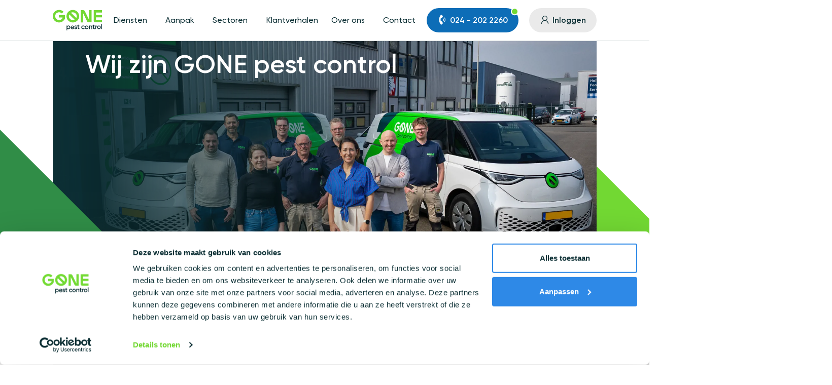

--- FILE ---
content_type: text/html; charset=utf-8
request_url: https://www.gonepestcontrol.nl/wij-zijn-gone-pest-control
body_size: 18068
content:


<!DOCTYPE html>
<html lang="nl-NL">
<head>
    <meta charset="utf-8" />
    <meta name="viewport" content="width=device-width, initial-scale=1.0, viewport-fit=cover">
        <title>Wij zijn GONE pest control | GONE pest control</title>
        <meta property="og:title" content="Wij zijn GONE pest control | GONE pest control" />
    <meta property="og:locale" content="nl_NL" />
    <meta property="og:image:width" content="1200" />
    <meta property="og:image:height" content="600" />
    <meta property="og:site_name" content="GONE pest control" />
        <meta property="og:image" content="https://www.gonepestcontrol.nl/media/0bsjzjtn/gpc-team-2.jpg?width=1200&amp;height=600&amp;v=1dbba7a374f1e30" />

    <link rel="apple-touch-icon" sizes="180x180" href="/apple-touch-icon.png">
    <link rel="icon" type="image/png" sizes="32x32" href="/favicon-32x32.png">
    <link rel="icon" type="image/png" sizes="16x16" href="/favicon-16x16.png">
    <link rel="manifest" href="/site.webmanifest">
    <link rel="mask-icon" color="#ffffff" href="/safari-pinned-tab.svg">
    <meta name="msapplication-TileColor" content="#da532c">
    <meta name="theme-color" content="#ffffff">

    
    <style>
        .icon{line-height:1}.icon:before{font-family:iconFont!important;font-style:normal;font-weight:400!important;vertical-align:top}.icon-chevron-right:before{content:"\f109"}.icon-cross:before{content:"\f10b"}.icon-hamburger:before{content:"\f10d"}.icon-mail:before{content:"\f116"}.icon-phone:before{content:"\f11a"}.icon-user:before{content:"\f11e"}.icon-whatsapp:before{content:"\f11f"}html{-ms-text-size-adjust:100%;-webkit-text-size-adjust:100%;font-family:sans-serif}body{margin:0}header,main,nav,section{display:block}a{background-color:transparent}strong{font-weight:inherit;font-weight:bolder}h1{font-size:2em;margin:.67em 0}img{border-style:none}.container{margin-left:auto;margin-right:auto;padding-left:15px;padding-right:15px}.container:after{clear:both;content:"";display:table}@media (min-width:544px){.container{max-width:576px}}@media (min-width:768px){.container{max-width:720px}}@media (min-width:992px){.container{max-width:940px}}@media (min-width:1200px){.container{max-width:1140px}}.row{margin-left:-15px;margin-right:-15px}.row:after{clear:both;content:"";display:table}.col-lg-6,.col-md-8,.col-xs-12{min-height:1px;padding-left:15px;padding-right:15px;position:relative}.col-xs-12{float:left;width:100%}@media (min-width:768px){.col-md-8{float:left;width:66.6666666667%}.offset-md-2{margin-left:16.6666666667%}}@media (min-width:992px){.col-lg-6{float:left;width:50%}.offset-lg-3{margin-left:25%}}:root{--swiper-theme-color:#007aff}:root{--swiper-navigation-size:44px}*,:after,:before{-webkit-font-smoothing:antialiased;font-smoothing:antialiased;-webkit-box-sizing:border-box;box-sizing:border-box}::-webkit-scrollbar{height:6px;width:6px}::-webkit-scrollbar-thumb{background:rgba(0,0,0,.3);border-radius:5px}::-webkit-scrollbar-thumb:hover{background:rgba(0,0,0,.5)}html{overflow-x:hidden}body{background-color:#fff;overflow:hidden;padding-top:6.3vw}@media (max-width:61.9em){body{padding-top:10vw}}@media (max-width:47.9em){body{padding-top:20vw}}img{vertical-align:middle}.b-lazy-fade{opacity:0}.b-lazy-fade.b-loaded{opacity:1}ul{margin-top:0}.relative{position:relative}@media (max-width:74.9em){.hide-md-down{display:none!important}}@media (min-width:74.9em){.hide-md-up{display:none!important}}.nav .dropdown_menu{-webkit-box-shadow:0 0 40px rgba(0,0,0,.12);box-shadow:0 0 40px rgba(0,0,0,.12)}.nav .dropdown_menu{border-radius:.31vw}@media (max-width:61.9em){.nav .dropdown_menu{border-radius:.93vw}}.btn--light,.btn--primary{border-radius:3vw}@media (max-width:61.9em){.btn--light,.btn--primary{border-radius:9vw}}.notification{background-color:red;border:2px solid #fff;border-radius:50%;content:"";display:block;height:calc(13px + .15vw);position:absolute;right:0;top:0;-webkit-transform:translateY(-5%);transform:translateY(-5%);width:calc(13px + .15vw);z-index:2}.notification--green{background-color:#72d833}body{color:#0c2f34;font-family:Gilroy,Helvetica Neue,Helvetica,Arial,sans-serif;font-weight:500}.green2:not(.btn){color:#67ce27!important}a{color:inherit}p{margin-bottom:calc(13px + 1vw);margin-top:0}strong{font-weight:600}.contact_block a span,.text--normal,body{font-size:clamp(.5rem,13px + .209vw,5rem);font-weight:500;line-height:1.99}@media (max-width:61.9em){.contact_block a span,.text--normal,body{font-size:13px}}.text--l,h4{font-size:clamp(1rem,13px + .468vw,1.375rem);line-height:1.456}.h2,h1,h3,h4{font-family:Gilroy,Helvetica Neue,Helvetica,Arial,sans-serif;font-weight:600;line-height:1.3;margin-bottom:1rem;margin-top:0}h1{font-size:clamp(1.85rem,13px + 2.969vw,4.375rem);line-height:1.0725;margin-bottom:calc(13px + 2vw)}.h2{font-size:clamp(1.5rem,13px + 1.9275vw,5rem);line-height:1.2;margin-bottom:calc(13px + 1.1vw)}h3{font-size:clamp(1.25rem,13px + 1vw,5rem);line-height:1.25;margin-bottom:calc(13px + .1vw)}h4{color:#308d47}@media (max-width:61.9em){h4{margin-bottom:2.5vw}}.logo_link{display:block;font-size:0;z-index:1}.logo_image{height:calc(13px + 2.45vw);width:calc(13px + 6.62vw)}@media (max-width:61.9em){.logo_image{height:calc(13px + 5vw);width:calc(13px + 13vw)}}@media (max-width:47.9em){.logo_image{height:calc(13px + 8.3vw);width:calc(13px + 25vw)}}.logo_image--mobile{display:none}.logo_text{clip:rect(0 0 0 0);border:0;-webkit-clip-path:inset(100%);clip-path:inset(100%);height:1px;margin:-1px;overflow:hidden;padding:0;position:absolute;white-space:nowrap;width:1px}.banner{overflow:hidden;position:relative}.banner_image{background-color:#eaeaea;background-position:50%;background-repeat:no-repeat;background-size:cover;display:block;padding-bottom:0;position:absolute}.banner_image,.banner_overlay{height:100%;left:0;top:0;width:100%}.banner_overlay{background-image:-webkit-gradient(linear,left top,right top,from(#0c2f34),color-stop(65%,rgba(12,47,52,0)));background-image:linear-gradient(90deg,#0c2f34,rgba(12,47,52,0) 65%);color:#fff;position:relative;z-index:1}.banner_overlay-content{color:#fff;height:100%}.banner--huge{overflow:visible;position:relative;z-index:1}.banner--huge:after,.banner--huge:before{content:"";-webkit-mask-image:url([data-uri]);mask-image:url([data-uri]);-webkit-mask-position:center top;mask-position:center top;-webkit-mask-repeat:no-repeat;mask-repeat:no-repeat;-webkit-mask-size:cover;mask-size:cover;position:absolute}.banner--huge:before{background-color:#72d833;right:0;z-index:-1}.banner--huge:after{background-color:#308d47;bottom:0;height:calc(13px + 31.8vw);left:0;-webkit-transform:translate(-42%);transform:translate(-42%);width:calc(13px + 31.8vw);z-index:1}@media (max-width:61.9em){.banner--huge:after{-webkit-transform:translate(-42%,8%);transform:translate(-42%,8%)}}.banner--huge .banner_overlay-content{padding:calc(13px + 4vw)}.banner--huge{margin-bottom:-6vh;min-height:calc(100vh - 6.3vw);padding-top:5vh;z-index:2}@media (max-width:61.9em){.banner--huge{margin-bottom:-2vh;min-height:calc(39vh - 6.3vw);padding-top:2.5vh}}@media (max-width:47.9em){.banner--huge{margin-bottom:-5vh}}.banner--huge:before{height:calc(13px + 49.5vw);top:0;width:calc(13px + 49.5vw)}@media (max-width:61.9em){.banner--huge:before{height:calc(13px + 63.5vw);width:calc(13px + 63.5vw)}}@media (max-width:47.9em){.banner--huge:before{height:calc(13px + 61.5vw);width:calc(13px + 61.5vw)}}.banner--huge .banner_overlay{min-height:78vh}@media (max-width:61.9em){.banner--huge .banner_overlay{min-height:41vh}}@media (max-width:47.9em){.banner--huge .banner_overlay{min-height:29vh}}.btn{border:0;display:inline-block;font-weight:600;line-height:inherit;outline:0;position:relative;text-align:center;text-decoration:none;vertical-align:middle}.btn--light,.btn--primary{-webkit-box-align:center;-ms-flex-align:center;align-items:center;color:#0c2f34;display:-webkit-inline-box;display:-ms-inline-flexbox;display:inline-flex;padding:.67vw calc(13px + .62vw)}@media (max-width:47.9em){.btn--light,.btn--primary{padding:2.5vw calc(13px + 2.3vw)}}.btn--light i,.btn--primary i{color:#0c2f34;font-size:clamp(.5rem,.7vw,1.1rem);margin-left:calc(13px + .1vw)}.btn--left .icon{font-size:clamp(1.15rem,13px + .5vw,5rem);margin-left:0;margin-right:.4vw}@media (max-width:61.9em){.btn--left .icon{margin-right:1.5vw}}.btn--primary{background-color:#0d6db7;color:#fff}.btn--primary i{color:#fff}.btn--light{background-color:#eaeaea;color:#0c2f34}.btn--light .icon{margin-left:0}.padding-bottom-3x{padding-bottom:calc(13px + 3vw)}.no-margin{margin:0!important}.margin-top-1x{margin-top:calc(13px + 1vw)}.img-full{height:auto;width:100%}.header{-webkit-box-align:center;-ms-flex-align:center;align-items:center;background-color:#fff;border-bottom:1px solid rgba(12,47,52,.15);display:-webkit-box;display:-ms-flexbox;display:flex;height:6.3vw;left:0;position:fixed;top:0;width:100%;z-index:5}@media (max-width:61.9em){.header{height:10vw}}@media (max-width:47.9em){.header{height:20vw}}.header>*{-ms-flex-preferred-size:100%;flex-basis:100%;margin-bottom:0}.section--padding{padding-bottom:clamp(3.25rem,13px + 6.515vw,8.625rem);padding-top:clamp(3.25rem,13px + 6.515vw,8.625rem)}.section--light_before{position:relative;z-index:1}.section--light_before:before{background-color:#eaeaea;bottom:0;content:"";height:100%;left:0;position:absolute;width:100vw;z-index:-1}.section--secondary_before .h2,.section--secondary_before h3{color:#fff}.row--align{display:-webkit-box;display:-ms-flexbox;display:flex;-ms-flex-wrap:wrap;flex-wrap:wrap}.row--align{-webkit-box-align:center;-ms-flex-align:center;align-items:center}.row{margin-left:-1vw;margin-right:-1vw}@media (max-width:61.9em){.row{margin-left:-2vw;margin-right:-2vw}}.row>[class*=col-]{padding-left:1vw;padding-right:1vw}@media (max-width:61.9em){.row>[class*=col-]{padding-left:2vw;padding-right:2vw}}.container{margin-left:8.1vw;margin-right:8.1vw;max-width:100%;padding-left:0;padding-right:0}@media (max-width:61.9em){.container{margin-left:5.65vw;margin-right:5.65vw}}@media (min-width:1900px){.container{margin-left:8.1vw;margin-right:8.1vw}}nav ul{list-style:none;margin-bottom:0;padding-left:0}nav ul a{text-decoration:none}.backface{height:100%;left:0;opacity:0;position:fixed;top:0;visibility:hidden;width:100%;z-index:2}.nav{display:none}@media (min-width:74.9em){.nav{-webkit-box-pack:justify;-ms-flex-pack:justify;-webkit-box-align:center;-ms-flex-align:center;-webkit-box-flex:1;-ms-flex-positive:1;align-items:center;display:-webkit-box;display:-ms-flexbox;display:flex;flex-grow:1;justify-content:space-between}}@media (max-width:74.9em){.nav{background-color:#0c2f34;height:93.5vh;opacity:0;overflow:hidden;padding-bottom:1.5vh;padding-top:4vh;position:absolute;right:0;top:6.3vw;visibility:hidden;width:100vw}}@media (max-width:61.9em){.nav{top:10vw}}@media (max-width:47.9em){.nav{height:78vh;top:20vw}}.nav .btn--primary{margin-left:calc(13px + 4vw)}@media (max-width:1500px){.nav .btn--primary{margin-left:calc(13px + .75vw)}}@media (max-width:74.9em){.nav .btn--primary{margin-left:calc(13px + 1vw)}}.nav .btn--light{margin-left:calc(13px + .32vw)}@media (max-width:74.9em){.nav .btn--light{margin-left:calc(13px + .005vw)}}.nav_buttons{white-space:nowrap}@media (max-width:74.9em){.nav_buttons{-webkit-box-pack:justify;-ms-flex-pack:justify;bottom:calc(13px + 8vw);display:-webkit-box;display:-ms-flexbox;display:flex;justify-content:space-between;margin:0 5%;position:absolute;width:90%;z-index:6}.nav_buttons>*{-webkit-box-pack:center;-ms-flex-pack:center;justify-content:center;margin-left:0!important;width:48%}}@media (min-width:47.9em)and (max-width:74.9em){.nav_buttons>*{font-size:calc(13px + .8vw)}.nav_buttons>* .icon{font-size:calc(13px + 1.5vw)}}.nav>ul{margin-left:calc(13px + 3.75vw);position:relative;z-index:2}@media (min-width:74.9em){.nav>ul:first-child{-webkit-box-flex:1;-ms-flex-positive:1;flex-grow:1}}@media (max-width:1500px){.nav>ul{margin-left:calc(13px + .75vw)}}@media (max-width:74.9em){.nav>ul{-webkit-box-flex:1;-ms-flex-positive:1;flex-grow:1;height:78vh;margin-left:0;overflow-x:hidden;padding-left:calc(13px + 3.75vw)}}.nav>ul>li>.nav_link{position:relative}.nav>ul>li>.nav_link:after{background-color:#0c2f34;content:"";height:2px;opacity:0;position:absolute;top:150%;width:100%;z-index:5}@media (max-width:74.9em){.nav>ul>li>.nav_link:after{display:none}}.nav_wrapper{-webkit-box-pack:justify;-ms-flex-pack:justify;-webkit-box-align:center;-ms-flex-align:center;align-items:center;display:-webkit-box;display:-ms-flexbox;display:flex;justify-content:space-between}@media (min-width:74.9em){.nav_item:not(:last-child){margin-right:calc(13px + 1.5vw)}}@media (max-width:74.9em){.nav_item:not(:last-child){margin-right:calc(13px + .25vw)}}@media (min-width:74.9em){.nav_item{display:inline-block}}.nav .dropdown_menu{background-color:#fff;display:none;left:-2vw;opacity:0;padding:calc(13px + 1vw) calc(13px + 1vw) calc(13px + 2vw);position:absolute;top:150%;visibility:hidden}@media (max-width:74.9em){.nav .dropdown_menu{background-color:#0c2f34;border-radius:0;-webkit-box-shadow:none;box-shadow:none;display:block;height:65vh;left:0;padding:0 0 0 calc(13px + 4vw);position:fixed;top:14vh;z-index:1}}.nav .dropdown_menu ul{margin-bottom:0}.nav .dropdown_menu--variant{padding-bottom:calc(13px + 1vw)}.nav .dropdown_menu--variant>:nth-child(n+2):after,.nav .dropdown_menu--variant>:nth-child(n+2):before{display:none}.nav .dropdown_menu>*{padding-right:calc(13px + 10vw)}@media (max-width:74.9em){.nav .dropdown_menu>*{margin-bottom:calc(13px + 3vw);padding-right:0}}.nav .dropdown_menu>:nth-child(n+2){position:relative}.nav .dropdown_menu>:nth-child(n+2):after,.nav .dropdown_menu>:nth-child(n+2):before{background-color:#1a7431;content:"";left:-1.5vw;position:absolute;width:2px}@media (max-width:74.9em){.nav .dropdown_menu>:nth-child(n+2):after,.nav .dropdown_menu>:nth-child(n+2):before{display:none}}.nav .dropdown_menu>:nth-child(n+2):before{height:105%;top:0}.nav .dropdown_menu>:nth-child(n+2):after{height:calc(13px + .25vw);top:105%;-webkit-transform:rotate(-45deg);transform:rotate(-45deg);-webkit-transform-origin:top left;transform-origin:top left}.nav .dropdown_menu h4{margin-bottom:.2vw}.nav .dropdown_menu .nav_item{margin-right:0;white-space:nowrap}@media (max-width:74.9em){.nav .dropdown_menu .nav_item .nav_link{color:#fff;font-size:calc(13px + 1vw)}}.nav .dropdown_menu .nav_item .nav_link .icon{font-size:clamp(.5rem,.5vw,5rem);margin-left:0;margin-right:.4vw}.nav .dropdown_item{position:relative}.nav_link{-webkit-box-align:center;-ms-flex-align:center;align-items:center;display:-webkit-box;display:-ms-flexbox;display:flex}@media (max-width:74.9em){.nav_link{color:#fff;font-size:calc(13px + 1.5vw)}}@media (max-width:47.9em){.nav_link{font-size:calc(13px + 2.75vw)}}.nav_link .icon{font-size:clamp(.5rem,13px + .05vw,5rem);margin-left:calc(13px + .05vw)}.nav_toggle{-webkit-box-align:center;-ms-flex-align:center;align-items:center;display:-webkit-box;display:-ms-flexbox;display:flex;position:relative;z-index:1}@media (min-width:74.9em){.nav_toggle{display:none}}.nav_toggle .icon{font-size:clamp(.5rem,13px + 1.5vw,5rem);margin-right:calc(13px + .05vw)}.nav_toggle--close,.nav_toggle--open{-webkit-box-align:center;-ms-flex-align:center;align-items:center;display:-webkit-box;display:-ms-flexbox;display:flex}.nav_toggle--close{color:#fff;display:none;position:relative;z-index:2}html.js--loaded .dropdown_menu,html.js--loaded .nav{display:-webkit-box;display:-ms-flexbox;display:flex}@media (max-width:74.9em){html.js--loaded .dropdown_menu{display:block}}.overlay_toggle{color:#fff;font-size:clamp(.5rem,13px + .15vw,5rem);padding:calc(13px + .4vw)}.overlay_toggle--close{bottom:0;position:absolute;right:1vw}.overlay_toggle--close:after{display:none}.overlay_content{left:50%;opacity:0;position:fixed;top:50%;-webkit-transform:translate(-50%,-50%);transform:translate(-50%,-50%);visibility:hidden;width:40.9vw;z-index:10}@media (max-width:61.9em){.overlay_content{width:62%}}@media (max-width:47.9em){.overlay_content{width:85%}}.team_member_overlay{background-color:#0c2f34;display:none;padding:calc(13px + 3.2vw) 0 calc(13px + 2.7vw) calc(13px + 3.65vw)}.team_member_overlay:after{background-color:#72d833;bottom:0;content:"";height:85%;left:0;-webkit-mask-image:url([data-uri]);mask-image:url([data-uri]);-webkit-mask-repeat:no-repeat;mask-repeat:no-repeat;-webkit-mask-size:auto 100%;mask-size:auto 100%;position:absolute;-webkit-transform:translate(-6%,10%);transform:translate(-6%,10%);width:100%;z-index:-1}.team_member_overlay_top{-webkit-box-pack:justify;-ms-flex-pack:justify;display:-webkit-box;display:-ms-flexbox;display:flex;justify-content:space-between}.team_member_overlay_top p{line-height:1.25}.team_member_overlay_top img{position:absolute;right:0;top:0;-webkit-transform:translate(10%,-42.5%);transform:translate(10%,-42.5%)}@media (max-width:74.9em){.team_member_overlay_top img{width:calc(13px + 11vw)}}@media (max-width:61.9em){.team_member_overlay_top img{-webkit-transform:translate(10%,-45%);transform:translate(10%,-45%);width:33%}}.team_member_overlay_bottom,.team_member_overlay_top{padding-right:calc(13px + 15vw)}@media (max-width:74.9em){.team_member_overlay_bottom,.team_member_overlay_top{padding-right:calc(13px + 7vw)}}@media (max-width:47.9em){.team_member_overlay_bottom,.team_member_overlay_top{padding-right:calc(13px + 5vw)}}.team_member_overlay_bottom{margin-top:calc(13px + 2vw)}html.js--loaded .team_member_overlay{display:block}.contact_block{background-color:#fff;-webkit-box-shadow:0 0 40px rgba(0,0,0,.16);box-shadow:0 0 40px rgba(0,0,0,.16);display:none;opacity:0;padding-bottom:.7vw;position:fixed;right:0;top:calc(13px + 15vw);-webkit-transform:translateY(-3vw);transform:translateY(-3vw);width:calc(13px + 3.3vw);z-index:3}@media (max-width:61.9em){.contact_block{width:calc(13px + 6.3vw)}}.contact_block img{margin-bottom:calc(13px + .4vw);margin-top:-1.85vw}@media (max-width:61.9em){.contact_block img{margin-top:-3.5vw}}.contact_block>div{padding-bottom:calc(13px + 2.5vw);position:relative}@media (max-width:61.9em){.contact_block>div{padding-bottom:calc(13px + 3.5vw)}}.contact_block a{background-color:#72d833;border-radius:calc(13px + 5vw);color:#fff;display:grid;font-size:calc(13px + .5vw);grid-template-columns:0fr;height:calc(13px + 1.7vw);margin-bottom:.6vw;overflow:hidden;padding:.6vw;position:absolute;right:.5vw;text-decoration:none;white-space:nowrap;width:calc(13px + 1.7vw)}@media (max-width:61.9em){.contact_block a{font-size:calc(13px + .7vw);height:calc(13px + 2.7vw);right:1.5vw;width:calc(13px + 2.7vw)}}.contact_block a>div{-webkit-box-align:center;-ms-flex-align:center;align-items:center;display:-webkit-box;display:-ms-flexbox;display:flex;-webkit-transform:translateY(-.25vw);transform:translateY(-.25vw)}@media (max-width:61.9em){.contact_block a>div{-webkit-transform:translate(2px);transform:translate(2px)}}.contact_block a i{margin-right:calc(13px + .05vw)}.contact_block--whatsapp:not(:hover){background-color:#eaeaea;color:#0c2f34}html.js--loaded .contact_block{display:block}@font-face{font-display:swap;font-family:Gilroy;font-style:normal;font-weight:700;src:url(../font/Gilroy-Bold.woff2) format("woff2"),url(../font/Gilroy-Bold.woff) format("woff")}@font-face{font-display:swap;font-family:Gilroy;font-style:normal;font-weight:500;src:url(../font/Gilroy-Medium.woff2) format("woff2"),url(../font/Gilroy-Medium.woff) format("woff")}@font-face{font-display:swap;font-family:Gilroy;font-style:normal;font-weight:400;src:url(../font/Gilroy-Regular.woff2) format("woff2"),url(../font/Gilroy-Regular.woff) format("woff")}@font-face{font-display:swap;font-family:Gilroy;font-style:normal;font-weight:600;src:url(../font/Gilroy-SemiBold.woff2) format("woff2"),url(../font/Gilroy-SemiBold.woff) format("woff")}
    </style>
    <link rel="stylesheet" type="text/css" href="/font/stylesheet.css?v=sMDWke7g8GBHXroIcZRum4qFr0SrNMSfcCKpAqiC3OI">
    <link rel="stylesheet" type="text/css" href="/css/app.css?v=3WuEd00sQddSG3IIOeYFaQ8aV0P5yogqPU6wQ8YYWaU">

    

    <script type="application/ld+json">
        {
        "@context": "http://schema.org",
        "@type": "BreadcrumbList",
        "itemListElement":
        [

                {
                "@type": "ListItem",
                "position": 1,
                "item":
                {
                "@id": "/",
                "name": "Home"
                }
                },
                    {
        "@type": "ListItem",
        "position": 2,
        "item":
        {
        "@id": "/wij-zijn-gone-pest-control",
        "name": "Wij zijn GONE pest control"
        }
        }
        ]
        }
    </script>

    <script type='application/ld+json'>
        {
        "@context":"https:\/\/schema.org",
        "@type":"Organization",
        "url":"https:\/\/www.gonepestcontrol.nl\/",
        "sameAs":[

                "https://www.linkedin.com/company/gonepestcontrol/",
            
                "https://www.youtube.com/@goneongediertebestrijding6942"
                    ],
        "@id":"https:\/\/www.gonepestcontrol.nl\/#organization",
        "name":"GONE pest control",
        "email":"info@gonepestcontrol.nl",
        "telephone":"024 - 202 2260",
        "address": {
        "@type": "PostalAddress",
        "addressLocality": "Wijchen",
        "postalCode": "6603 AV",
        "streetAddress": "Pieter Zeemanstraat 55"
        },
        "logo":"https:\/\/www.gonepestcontrol.nl\/media/jjaos3m4/logo.svg"
        }
    </script>

    
            <!-- Google Tag Manager -->
            <script>
    (function (w, d, s, l, i) {
		w[l] = w[l] || []; w[l].push({
			'gtm.start':
				new Date().getTime(), event: 'gtm.js'
		}); var f = d.getElementsByTagName(s)[0],
			j = d.createElement(s), dl = l != 'dataLayer' ? '&l=' + l : ''; j.async = true; j.src =
				'https://www.googletagmanager.com/gtm.js?id=' + i + dl; f.parentNode.insertBefore(j, f);
        })(window, document, 'script', 'dataLayer', 'GTM-TR7XLM');
            </script>
            <!-- End Google Tag Manager -->
    
</head>
<body class="desktop  body-about">
    
            <!-- Google Tag Manager (noscript) -->
            <noscript>
                <iframe src="https://www.googletagmanager.com/ns.html?id=GTM-TR7XLM"
                        height="0" width="0" style="display:none;visibility:hidden"></iframe>
            </noscript>
            <!-- End Google Tag Manager (noscript) -->
    

    

    <header class="header">
        <nav>
            <div class="container">
                <div class="nav_wrapper">
                        <a class="logo_link" href="/">
                                <img class="logo_image logo_image--normal" src="/media/jjaos3m4/logo.svg?rmode=pad&amp;width=140&amp;height=60" alt="GONE pest control" />
                                <img class="logo_image logo_image--mobile" src="/media/evqj2jkd/logo-mobile.svg?rmode=pad&amp;width=140&amp;height=60" alt="GONE pest control" />
                            <span class="logo_text">
                                GONE pest control
                            </span>
                        </a>
                    <div class="row--align">
                        <div class="nav_toggle">
                            <div class="nav_toggle--open">
                                <i class="icon icon-hamburger"></i>
                                <span>Menu</span>
                            </div>
                            <div class="nav_toggle--close">
                                <i class="icon icon-cross"></i>
                                <span>Sluiten</span>
                            </div>
                        </div>
                    </div>
                    <div class="nav">
                                <ul>
                <li class="nav_item dropdown_item">
                        <span class="nav_link hide-md-down">
                            Diensten
                        </span>
                    <span class="nav_link hide-md-up">
                        Diensten
                    </span>
                    <div class="dropdown_menu dropdown_menu--variant">
                            <div>
                                        <h4 class="text--normal">
                                            Zakelijk
                                        </h4>
                                    <ul>
                                            <li class="nav_item">
                                                <a class="nav_link " href="/ongediertebestrijding">
                                                    <i class="icon icon-chevron-right"></i>
                                                    Ongediertebestrijding
                                                </a>
                                            </li>
                                            <li class="nav_item">
                                                <a class="nav_link " href="/plaagdierbeheersing">
                                                    <i class="icon icon-chevron-right"></i>
                                                    Plaagdierbeheersing
                                                </a>
                                            </li>
                                            <li class="nav_item">
                                                <a class="nav_link " href="/digitale-plaagdierbeheersing">
                                                    <i class="icon icon-chevron-right"></i>
                                                    Digitale plaagdierbeheersing
                                                </a>
                                            </li>
                                            <li class="nav_item">
                                                <a class="nav_link " href="/bouwkundige-wering">
                                                    <i class="icon icon-chevron-right"></i>
                                                    Bouwkundige wering
                                                </a>
                                            </li>
                                            <li class="nav_item">
                                                <a class="nav_link " href="/vogelwering">
                                                    <i class="icon icon-chevron-right"></i>
                                                    Vogelwering
                                                </a>
                                            </li>
                                    </ul>
                            </div>
                    </div>
                </li>
                <li class="nav_item">
                    <a href="/aanpak" class="nav_link ">
                        Aanpak
                    </a>
                </li>
                <li class="nav_item dropdown_item">
                        <span class="nav_link hide-md-down">
                            Sectoren
                        </span>
                    <span class="nav_link hide-md-up">
                        Sectoren
                    </span>
                    <div class="dropdown_menu">
                            <div>
                                    <ul>
                                            <li class="nav_item">
                                                <a class="nav_link " href="/ongediertebestrijding-voor-de-horeca">
                                                    <i class="icon icon-chevron-right"></i>
                                                    Horeca
                                                </a>
                                            </li>
                                            <li class="nav_item">
                                                <a class="nav_link " href="/plaagdierbeheersing-detailhandel-voeding">
                                                    <i class="icon icon-chevron-right"></i>
                                                    Detailhandel voeding
                                                </a>
                                            </li>
                                            <li class="nav_item">
                                                <a class="nav_link " href="/plaagdierbeheersing-voor-brood-en-banketbakkerijen">
                                                    <i class="icon icon-chevron-right"></i>
                                                    Brood- en banketbakkerij
                                                </a>
                                            </li>
                                            <li class="nav_item">
                                                <a class="nav_link " href="/plaagdierbeheersing-voor-de-voedingsmiddelenindustrie">
                                                    <i class="icon icon-chevron-right"></i>
                                                    Voedingsmiddelenindustrie
                                                </a>
                                            </li>
                                    </ul>
                            </div>
                            <div>
                                    <ul>
                                            <li class="nav_item">
                                                <a class="nav_link " href="/plaagdierbeheersing-in-de-gezondheidszorg">
                                                    <i class="icon icon-chevron-right"></i>
                                                    Gezondheidszorg
                                                </a>
                                            </li>
                                            <li class="nav_item">
                                                <a class="nav_link " href="/plaagdierbeheersing-in-het-onderwijs">
                                                    <i class="icon icon-chevron-right"></i>
                                                    Scholen en onderwijs
                                                </a>
                                            </li>
                                            <li class="nav_item">
                                                <a class="nav_link " href="/plaagdierbeheersing-voor-gebouw-en-facilitair-beheer">
                                                    <i class="icon icon-chevron-right"></i>
                                                    Gebouw en facilitair beheer
                                                </a>
                                            </li>
                                            <li class="nav_item">
                                                <a class="nav_link " href="/plaagdierbeheersing-voor-logistiek-opslag-en-transport">
                                                    <i class="icon icon-chevron-right"></i>
                                                    Logistiek, opslag en transport
                                                </a>
                                            </li>
                                    </ul>
                            </div>
                    </div>
                </li>
                <li class="nav_item">
                    <a href="/klantverhalen" class="nav_link ">
                        Klantverhalen
                    </a>
                </li>
                                </ul>
                                <ul>
                <li class="nav_item dropdown_item">
                        <a href="/wij-zijn-gone-pest-control" class="nav_link hide-md-down">
                            Over ons
                        </a>
                    <span class="nav_link hide-md-up">
                        Over ons
                    </span>
                    <div class="dropdown_menu dropdown_menu--variant">
                            <ul class="hide-md-up">
                                <li class="nav_item">
                                    <a href="/wij-zijn-gone-pest-control" class="nav_link">
                                        <i class="icon icon-chevron-right"></i>
                                        Over ons
                                    </a>
                                </li>
                            </ul>
                            <div>
                                    <ul>
                                            <li class="nav_item">
                                                <a class="nav_link " href="/werken-bij">
                                                    <i class="icon icon-chevron-right"></i>
                                                    Werken bij
                                                </a>
                                            </li>
                                    </ul>
                            </div>
                    </div>
                </li>
                <li class="nav_item">
                    <a href="/contact" class="nav_link ">
                        Contact
                    </a>
                </li>
                                </ul>
                        <div class="nav_buttons">
                                <a class="btn btn--primary btn--left" href="tel:&#x2B;31242022260">
                                    <i class="icon icon-phone"></i>
                                    024 - 202 2260


    <span class="notification notification--green"></span>
                                </a>
                                <a class="btn btn--light btn--left" href="https://logbook.pestscan.eu/ps_web/login.aspx?GONE" target="_blank">
                                    <i class="icon icon-user"></i>
                                    Inloggen
                                </a>
                        </div>
                    </div>
                </div>
            </div>
        </nav>
    </header>
    <div class="backface"></div>
        <div class="contact_block">
                <img src="[data-uri]"
                     data-src="/media/fjgnhcdz/mask.png"
                     alt="Mask"
                     class="img-full b-lazy b-lazy-fade"
                     width="100"
                     height="145" />
                <div>
                    <a href="tel:024 - 202 2260">
                        <div>
                            <i class="icon icon-phone"></i>
                            <span>024 - 202 2260</span>
                        </div>
                    </a>
                </div>

                <div>
                    <a href="mailto:info@gonepestcontrol.nl">
                        <div>
                            <i class="icon icon-mail"></i>
                            <span>info@gonepestcontrol.nl</span>
                        </div>
                    </a>
                </div>
                <div>
                    <a class="contact_block--whatsapp" href="https://wa.me/message/4KLZASSGNZGPD1" target="_blank">
                        <div>
                            <i class="icon icon-whatsapp"></i>
                                <span>&#x2B;31242040220</span>
                        </div>
                    </a>
                </div>
        </div>




    <main class="padding-bottom-3x">
        
    <section class="banner banner--huge">
        <div class="container relative">
            <div class="banner_overlay">
                <div class="banner_overlay-content">
                    <h1>
                        Wij zijn GONE pest control
                    </h1>
                </div>
            </div>
            <div class="banner_image"
                 style="background-image: url(/media/0bsjzjtn/gpc-team-2.jpg?width=1920&amp;format=webp&amp;v=1dbba7a374f1e30)"></div>
        </div>
    </section>

    <section>
        <div class="container section--light_before section--padding">
            <div class="row margin-top-1x">
                <div class="col-lg-6 offset-lg-3 col-md-8 offset-md-2 col-xs-12">
                    <p><strong>Sinds 2016 ondersteunen wij bedrijven in Nederland met de preventie én bestrijding van plaagdieren. We werken volgens Integrated Pest Management (IPM) voor optimale resultaten en minimale risico's voor mens, dier en milieu.</strong></p>
<p>&nbsp;</p>
<h3>Onze missie</h3>
<p>Bedrijven effectief en duurzaam helpen met het voorkomen en oplossen van plaagdierproblemen, zodat zij gemoedsrust ervaren en zich kunnen focussen op hun eigen kernactiviteiten.&nbsp;Hierin willen wij de verwachtingen van onze klanten overtreffen.</p>
<p>&nbsp;</p>
<h3>Kernwaarden</h3>
<p>Onze kernwaarden vormen de basis in alles wat we doen. <strong>Doortastend, Aandacht, Samenwerken, Plezier</strong> en <strong>Groei</strong>&nbsp;zijn doorslaggevende factoren voor het realiseren van onze missie en doelen.</p>
                </div>
            </div>
        </div>
    </section>

    <section class="section--white section--triangle_light section--padding">
        <div class="container">
            <div class="row row--flex">
                <div class="col-md-10 offset-md-1 col-xs-12">
                    <div class="row--big row--flex row--margin">
                        <div class="col-md-4 col-xs-12">
            <div class="panel--icon">
                    <img src="[data-uri]"
                         data-src="/media/jklnwxl1/group-10425.svg?width=105&amp;v=1db02bff6716fc0"
                         alt="Group 10425"
                         class="b-lazy b-lazy-fade"
                         width="100"
                         height="auto" />
<h3>Doortastend</h3>
<p class="MsoNormal">Wij zijn doortastend: we pakken problemen effectief en proactief aan en gaan uitdagingen niet uit de weg.</p>            </div>
            <div class="panel--icon">
                    <img src="[data-uri]"
                         data-src="/media/z2mcannt/group-10454.svg?width=105&amp;v=1db02bff6684800"
                         alt="Group 10454"
                         class="b-lazy b-lazy-fade"
                         width="100"
                         height="auto" />
<h3>Groei</h3>
<p class="MsoNormal">Groeien als bedrijf én als mensen. We leren, nemen eigenaarschap over fouten en zien deze als kansen om beter te worden.</p>            </div>
                        </div>
                        <div class="col-md-4 col-xs-12 justify-column-center">
            <div class="panel--icon">
                    <img src="[data-uri]"
                         data-src="/media/d1kfdnx2/group-10438.svg?width=105&amp;v=1db02bff67603a0"
                         alt="Group 10438"
                         class="b-lazy b-lazy-fade"
                         width="100"
                         height="auto" />
<h3>Samenwerken</h3>
<p>Door nauwe samenwerking met collega’s en klanten bereiken we gezamenlijke doelen en behalen we betere resultaten.</p>            </div>
                        </div>
                        <div class="col-md-4 col-xs-12">
            <div class="panel--icon">
                    <img src="[data-uri]"
                         data-src="/media/ja4fcu51/group-10434.svg?width=105&amp;v=1db02bff66c66b0"
                         alt="Group 10434"
                         class="b-lazy b-lazy-fade"
                         width="100"
                         height="auto" />
<h3>Aandacht</h3>
<p class="MsoNormal">Oprecht en actief luisteren naar elkaar en onze klanten. Zo bouwen we vertrouwen en versterken we onze relaties.</p>            </div>
            <div class="panel--icon">
                    <img src="[data-uri]"
                         data-src="/media/rkybem03/group-10461.svg?width=105&amp;v=1db02bff6597af0"
                         alt="Group 10461"
                         class="b-lazy b-lazy-fade"
                         width="100"
                         height="auto" />
<h3>Plezier</h3>
<p>Een positieve en energieke werkomgeving is belangrijk voor ons. Plezier in ons werk houdt ons gemotiveerd en geïnspireerd.</p>            </div>
                        </div>
                    </div>
                </div>
            </div>
        </div>
    </section>

    <section>
        <div class="container section--padding section--secondary_before">
            <div class="backface"></div>
            <div class="row row--flex">
                <div class="col-md-10 offset-md-1 col-xs-12">
                        <h2 class="no-margin">
                            Ons team
                        </h2>
                    <div class="row row--flex">
                            <div class="col-md-4 col-xs-6">
                                <div class="team_member">
                                    <div class="team_member_image">
                                            <img src="[data-uri]"
                                                 data-src="/media/picj0hsn/gone-pc-5.jpg?width=587&amp;height=587&amp;format=webp&amp;v=1db3bfb6a3cef50"
                                                 alt="GONE PC 5"
                                                 class="img-full b-lazy b-lazy-fade"
                                                 width="587"
                                                 height="587" />
                                        <div class="overlay_toggle overlay_toggle--open" data-index="0">
                                            <i class="icon icon-plus"></i>
                                        </div>
                                    </div>
                                        <h3>
                                            Ad
                                        </h3>
                                        <p class="no-margin">
                                            Teamleider bestrijdingstechnici
                                        </p>
                                </div>
                                <div class="container">
                                    <div class="row">
                                        <div class="col-lg-6 offset-lg-3 col-md-8 offset-md-2 col-xs-12">
                                            <div class="overlay_content" data-index="0">
                                                <div class="team_member_overlay">
                                                    <div class="team_member_overlay_top">
                                                        <div>
                                                                <h3 class="h2 no-margin">
                                                                    Ad
                                                                </h3>
                                                                <p class="no-margin">
                                                                    Teamleider bestrijdingstechnici
                                                                </p>
                                                        </div>
                                                            <img src="[data-uri]"
                                                                 data-src="/media/cl4l3s3d/ad_uitgeknipt_schuin_groen.png?width=511&amp;v=1d9fc5304619750"
                                                                 alt="Ad Uitgeknipt Schuin Groen"
                                                                 class="b-lazy b-lazy-fade"
                                                                 width="311"
                                                                 height="auto" />
                                                    </div>
                                                        <div class="team_member_overlay_bottom text--l">
                                                            <p>“Ongediertebestrijding is mijn passie: ik vind het geweldig om een strategie uit te denken, het plan succesvol uit te voeren en zo een klant blij te maken.”</p>
                                                        </div>
                                                    <div class="overlay_toggle overlay_toggle--close">
                                                        <i class="icon icon-cross"></i>
                                                    </div>
                                                </div>
                                            </div>
                                        </div>
                                    </div>
                                </div>
                            </div>
                            <div class="col-md-4 col-xs-6">
                                <div class="team_member">
                                    <div class="team_member_image">
                                            <img src="[data-uri]"
                                                 data-src="/media/3uznesxq/gone-pc-15.jpg?rxy=0.4573934837092732,0.4816106140724591&amp;width=587&amp;height=587&amp;format=webp&amp;v=1db8826dbcb4c30"
                                                 alt="GONE PC 15"
                                                 class="img-full b-lazy b-lazy-fade"
                                                 width="587"
                                                 height="587" />
                                        <div class="overlay_toggle overlay_toggle--open" data-index="1">
                                            <i class="icon icon-plus"></i>
                                        </div>
                                    </div>
                                        <h3>
                                            Samantha
                                        </h3>
                                        <p class="no-margin">
                                            Backoffice & Customer support
                                        </p>
                                </div>
                                <div class="container">
                                    <div class="row">
                                        <div class="col-lg-6 offset-lg-3 col-md-8 offset-md-2 col-xs-12">
                                            <div class="overlay_content" data-index="1">
                                                <div class="team_member_overlay">
                                                    <div class="team_member_overlay_top">
                                                        <div>
                                                                <h3 class="h2 no-margin">
                                                                    Samantha
                                                                </h3>
                                                                <p class="no-margin">
                                                                    Backoffice & Customer support
                                                                </p>
                                                        </div>
                                                            <img src="[data-uri]"
                                                                 data-src="/media/vbupnmnh/samantha-uitgeknipt.png?width=511&amp;v=1da85c350669cf0"
                                                                 alt="Samantha Uitgeknipt"
                                                                 class="b-lazy b-lazy-fade"
                                                                 width="311"
                                                                 height="auto" />
                                                    </div>
                                                        <div class="team_member_overlay_bottom text--l">
                                                            <p>"Als onderdeel van het team achter de schermen ondersteun ik graag onze experts in het veld, zodat jouw bedrijf vrij blijft van ongedierte"</p>
                                                        </div>
                                                    <div class="overlay_toggle overlay_toggle--close">
                                                        <i class="icon icon-cross"></i>
                                                    </div>
                                                </div>
                                            </div>
                                        </div>
                                    </div>
                                </div>
                            </div>
                            <div class="col-md-4 col-xs-6">
                                <div class="team_member">
                                    <div class="team_member_image">
                                            <img src="[data-uri]"
                                                 data-src="/media/c04m54et/gone-pc-1.jpg?rxy=0.30701754385964913,0.47910453683515863&amp;width=587&amp;height=587&amp;format=webp&amp;v=1db3bfe64488d90"
                                                 alt="GONE PC 1"
                                                 class="img-full b-lazy b-lazy-fade"
                                                 width="587"
                                                 height="587" />
                                        <div class="overlay_toggle overlay_toggle--open" data-index="2">
                                            <i class="icon icon-plus"></i>
                                        </div>
                                    </div>
                                        <h3>
                                            Bram
                                        </h3>
                                        <p class="no-margin">
                                            Bestrijdingstechnicus
                                        </p>
                                </div>
                                <div class="container">
                                    <div class="row">
                                        <div class="col-lg-6 offset-lg-3 col-md-8 offset-md-2 col-xs-12">
                                            <div class="overlay_content" data-index="2">
                                                <div class="team_member_overlay">
                                                    <div class="team_member_overlay_top">
                                                        <div>
                                                                <h3 class="h2 no-margin">
                                                                    Bram
                                                                </h3>
                                                                <p class="no-margin">
                                                                    Bestrijdingstechnicus
                                                                </p>
                                                        </div>
                                                            <img src="[data-uri]"
                                                                 data-src="/media/dwfejofw/bram_uitgeknipt_schuin_groen.png?width=511&amp;v=1d9fc52f28fd2d0"
                                                                 alt="Bram Uitgeknipt Schuin Groen"
                                                                 class="b-lazy b-lazy-fade"
                                                                 width="311"
                                                                 height="auto" />
                                                    </div>
                                                        <div class="team_member_overlay_bottom text--l">
                                                            <p>“Mijn kennis over diverse diersoorten kan ik toepassen bij GONE. Vanuit het perspectief van de plaagdieren passen wij goede bestrijding en preventie toe.” </p>
                                                        </div>
                                                    <div class="overlay_toggle overlay_toggle--close">
                                                        <i class="icon icon-cross"></i>
                                                    </div>
                                                </div>
                                            </div>
                                        </div>
                                    </div>
                                </div>
                            </div>
                            <div class="col-md-4 col-xs-6">
                                <div class="team_member">
                                    <div class="team_member_image">
                                            <img src="[data-uri]"
                                                 data-src="/media/syvnu4xx/gone-pc-3.jpg?width=587&amp;height=587&amp;format=webp&amp;v=1db3bfb82419dd0"
                                                 alt="GONE PC 3"
                                                 class="img-full b-lazy b-lazy-fade"
                                                 width="587"
                                                 height="587" />
                                        <div class="overlay_toggle overlay_toggle--open" data-index="3">
                                            <i class="icon icon-plus"></i>
                                        </div>
                                    </div>
                                        <h3>
                                            René
                                        </h3>
                                        <p class="no-margin">
                                            Bestrijdingstechnicus
                                        </p>
                                </div>
                                <div class="container">
                                    <div class="row">
                                        <div class="col-lg-6 offset-lg-3 col-md-8 offset-md-2 col-xs-12">
                                            <div class="overlay_content" data-index="3">
                                                <div class="team_member_overlay">
                                                    <div class="team_member_overlay_top">
                                                        <div>
                                                                <h3 class="h2 no-margin">
                                                                    René
                                                                </h3>
                                                                <p class="no-margin">
                                                                    Bestrijdingstechnicus
                                                                </p>
                                                        </div>
                                                            <img src="[data-uri]"
                                                                 data-src="/media/nzbd34k3/rene_uitgeknipt_schuin_groen.png?width=511&amp;v=1d9fc53144e4820"
                                                                 alt="Rene Uitgeknipt Schuin Groen"
                                                                 class="b-lazy b-lazy-fade"
                                                                 width="311"
                                                                 height="auto" />
                                                    </div>
                                                        <div class="team_member_overlay_bottom text--l">
                                                            <p>“Met klanten in gesprek gaan en hen voor de lange termijn van hun ongedierteprobleem af helpen, dat vind ik het mooie aan mijn werk”</p>
                                                        </div>
                                                    <div class="overlay_toggle overlay_toggle--close">
                                                        <i class="icon icon-cross"></i>
                                                    </div>
                                                </div>
                                            </div>
                                        </div>
                                    </div>
                                </div>
                            </div>
                            <div class="col-md-4 col-xs-6">
                                <div class="team_member">
                                    <div class="team_member_image">
                                            <img src="[data-uri]"
                                                 data-src="/media/ibkhk2kb/gone-pc-14.jpg?rxy=0.4649122807017544,0.5008285579437145&amp;width=587&amp;height=587&amp;format=webp&amp;v=1db3bfbc4e677f0"
                                                 alt="GONE PC 14"
                                                 class="img-full b-lazy b-lazy-fade"
                                                 width="587"
                                                 height="587" />
                                        <div class="overlay_toggle overlay_toggle--open" data-index="4">
                                            <i class="icon icon-plus"></i>
                                        </div>
                                    </div>
                                        <h3>
                                            Brechje
                                        </h3>
                                </div>
                                <div class="container">
                                    <div class="row">
                                        <div class="col-lg-6 offset-lg-3 col-md-8 offset-md-2 col-xs-12">
                                            <div class="overlay_content" data-index="4">
                                                <div class="team_member_overlay">
                                                    <div class="team_member_overlay_top">
                                                        <div>
                                                                <h3 class="h2 no-margin">
                                                                    Brechje
                                                                </h3>
                                                        </div>
                                                            <img src="[data-uri]"
                                                                 data-src="/media/pvjejxox/brechje_uitgeknipt_schuin_groen.png?width=511&amp;v=1d9fc52cf3a69d0"
                                                                 alt="Brechje Uitgeknipt Schuin Groen"
                                                                 class="b-lazy b-lazy-fade"
                                                                 width="311"
                                                                 height="auto" />
                                                    </div>
                                                        <div class="team_member_overlay_bottom text--l">
                                                            <p>“Ik vind het een mooie uitdaging om het vraagstuk van een klant goed op te pakken en zo bij te dragen aan een échte oplossing.”</p>
                                                        </div>
                                                    <div class="overlay_toggle overlay_toggle--close">
                                                        <i class="icon icon-cross"></i>
                                                    </div>
                                                </div>
                                            </div>
                                        </div>
                                    </div>
                                </div>
                            </div>
                            <div class="col-md-4 col-xs-6">
                                <div class="team_member">
                                    <div class="team_member_image">
                                            <img src="[data-uri]"
                                                 data-src="/media/aesl3awq/gone-pc-10.jpg?width=587&amp;height=587&amp;format=webp&amp;v=1db3bfba181ccb0"
                                                 alt="GONE PC 10"
                                                 class="img-full b-lazy b-lazy-fade"
                                                 width="587"
                                                 height="587" />
                                        <div class="overlay_toggle overlay_toggle--open" data-index="5">
                                            <i class="icon icon-plus"></i>
                                        </div>
                                    </div>
                                        <h3>
                                            René
                                        </h3>
                                        <p class="no-margin">
                                            Bestrijdingstechnicus
                                        </p>
                                </div>
                                <div class="container">
                                    <div class="row">
                                        <div class="col-lg-6 offset-lg-3 col-md-8 offset-md-2 col-xs-12">
                                            <div class="overlay_content" data-index="5">
                                                <div class="team_member_overlay">
                                                    <div class="team_member_overlay_top">
                                                        <div>
                                                                <h3 class="h2 no-margin">
                                                                    René
                                                                </h3>
                                                                <p class="no-margin">
                                                                    Bestrijdingstechnicus
                                                                </p>
                                                        </div>
                                                            <img src="[data-uri]"
                                                                 data-src="/media/efjl2t4h/rene-uitgeknipt.png?width=511&amp;v=1da900efdcd19f0"
                                                                 alt="Rene Uitgeknipt"
                                                                 class="b-lazy b-lazy-fade"
                                                                 width="311"
                                                                 height="auto" />
                                                    </div>
                                                        <div class="team_member_overlay_bottom text--l">
                                                            <p>"Ik word er gelukkig van als ik andere blij kan maken. Geen dag is hetzelfde. Leuk die afwisseling!"</p>
                                                        </div>
                                                    <div class="overlay_toggle overlay_toggle--close">
                                                        <i class="icon icon-cross"></i>
                                                    </div>
                                                </div>
                                            </div>
                                        </div>
                                    </div>
                                </div>
                            </div>
                            <div class="col-md-4 col-xs-6">
                                <div class="team_member">
                                    <div class="team_member_image">
                                            <img src="[data-uri]"
                                                 data-src="/media/is3dpv5u/gone-pc-11.jpg?width=587&amp;height=587&amp;format=webp&amp;v=1db3bfb01758270"
                                                 alt="GONE PC 11"
                                                 class="img-full b-lazy b-lazy-fade"
                                                 width="587"
                                                 height="587" />
                                        <div class="overlay_toggle overlay_toggle--open" data-index="6">
                                            <i class="icon icon-plus"></i>
                                        </div>
                                    </div>
                                        <h3>
                                            Travis
                                        </h3>
                                </div>
                                <div class="container">
                                    <div class="row">
                                        <div class="col-lg-6 offset-lg-3 col-md-8 offset-md-2 col-xs-12">
                                            <div class="overlay_content" data-index="6">
                                                <div class="team_member_overlay">
                                                    <div class="team_member_overlay_top">
                                                        <div>
                                                                <h3 class="h2 no-margin">
                                                                    Travis
                                                                </h3>
                                                        </div>
                                                            <img src="[data-uri]"
                                                                 data-src="/media/a2lles5o/travis_uitgeknipt_schuin_groen-1.png?width=511&amp;v=1d9bfb4d894f700"
                                                                 alt="Travis Uitgeknipt Schuin Groen"
                                                                 class="b-lazy b-lazy-fade"
                                                                 width="311"
                                                                 height="auto" />
                                                    </div>
                                                        <div class="team_member_overlay_bottom text--l">
                                                            <p>"Van niets naar nu – een team dat staat als een huis en klaar is om onze toekomst verder te bouwen. Dat vind ik mooi!"</p>
                                                        </div>
                                                    <div class="overlay_toggle overlay_toggle--close">
                                                        <i class="icon icon-cross"></i>
                                                    </div>
                                                </div>
                                            </div>
                                        </div>
                                    </div>
                                </div>
                            </div>
                            <div class="col-md-4 col-xs-6">
                                <div class="team_member">
                                    <div class="team_member_image">
                                            <img src="[data-uri]"
                                                 data-src="/media/rmwfm10i/rene-lichter.jpg?width=587&amp;height=587&amp;format=webp&amp;v=1dc685e5e74ce00"
                                                 alt="Rene Lichter"
                                                 class="img-full b-lazy b-lazy-fade"
                                                 width="587"
                                                 height="587" />
                                        <div class="overlay_toggle overlay_toggle--open" data-index="7">
                                            <i class="icon icon-plus"></i>
                                        </div>
                                    </div>
                                        <h3>
                                            René
                                        </h3>
                                        <p class="no-margin">
                                            Bestrijdingstechnicus
                                        </p>
                                </div>
                                <div class="container">
                                    <div class="row">
                                        <div class="col-lg-6 offset-lg-3 col-md-8 offset-md-2 col-xs-12">
                                            <div class="overlay_content" data-index="7">
                                                <div class="team_member_overlay">
                                                    <div class="team_member_overlay_top">
                                                        <div>
                                                                <h3 class="h2 no-margin">
                                                                    René
                                                                </h3>
                                                                <p class="no-margin">
                                                                    Bestrijdingstechnicus
                                                                </p>
                                                        </div>
                                                            <img src="[data-uri]"
                                                                 data-src="/media/rmwfm10i/rene-lichter.jpg?width=511&amp;v=1dc685e5e74ce00"
                                                                 alt="Rene Lichter"
                                                                 class="b-lazy b-lazy-fade"
                                                                 width="311"
                                                                 height="auto" />
                                                    </div>
                                                        <div class="team_member_overlay_bottom text--l">
                                                            <p>"Niet alleen ongediertebestrijding, maar ook ongediertepreventie is belangrijk in mijn vak. Samen met de klant het probleem oplossen, maar liever nog voorkomen!"</p>
                                                        </div>
                                                    <div class="overlay_toggle overlay_toggle--close">
                                                        <i class="icon icon-cross"></i>
                                                    </div>
                                                </div>
                                            </div>
                                        </div>
                                    </div>
                                </div>
                            </div>
                            <div class="col-md-4 col-xs-6">
                                <div class="team_member">
                                    <div class="team_member_image">
                                            <img src="[data-uri]"
                                                 data-src="/media/4q5jmlkb/gone-pc-7.jpg?width=587&amp;height=587&amp;format=webp&amp;v=1db3bfb98aaebd0"
                                                 alt="GONE PC 7"
                                                 class="img-full b-lazy b-lazy-fade"
                                                 width="587"
                                                 height="587" />
                                        <div class="overlay_toggle overlay_toggle--open" data-index="8">
                                            <i class="icon icon-plus"></i>
                                        </div>
                                    </div>
                                        <h3>
                                            Tom
                                        </h3>
                                        <p class="no-margin">
                                            Bestrijdingstechnicus
                                        </p>
                                </div>
                                <div class="container">
                                    <div class="row">
                                        <div class="col-lg-6 offset-lg-3 col-md-8 offset-md-2 col-xs-12">
                                            <div class="overlay_content" data-index="8">
                                                <div class="team_member_overlay">
                                                    <div class="team_member_overlay_top">
                                                        <div>
                                                                <h3 class="h2 no-margin">
                                                                    Tom
                                                                </h3>
                                                                <p class="no-margin">
                                                                    Bestrijdingstechnicus
                                                                </p>
                                                        </div>
                                                            <img src="[data-uri]"
                                                                 data-src="/media/smhnvtfe/tom-uitgeknipt.png?width=511&amp;v=1da85c36527b930"
                                                                 alt="Tom Uitgeknipt"
                                                                 class="b-lazy b-lazy-fade"
                                                                 width="311"
                                                                 height="auto" />
                                                    </div>
                                                    <div class="overlay_toggle overlay_toggle--close">
                                                        <i class="icon icon-cross"></i>
                                                    </div>
                                                </div>
                                            </div>
                                        </div>
                                    </div>
                                </div>
                            </div>
                    </div>
                </div>
            </div>
        </div>
    </section>

<section class="section--padding-t--normal section--padding-b">
    <div class="container">
        <div class="row row--flex">
            <div class="col-md-10 offset-md-1 col-xs-12">
                
    <div class="umb-grid">
                <div class="grid-section">
        <div >
                <div class="container">
            <div class="row clearfix">
                    <div class="col-md-6 column">
                        <div >



        <h1>Maak met ons kennis binnen 2 minuten</h1>
    
                        </div>
                    </div>
                    <div class="col-md-6 column">
                        <div >


  <div class="video-wrapper">
    <iframe width="360" height="203" src="https://www.youtube.com/embed/4SBmAXfaj08?feature=oembed" frameborder="0" allow="accelerometer; autoplay; clipboard-write; encrypted-media; gyroscope; picture-in-picture; web-share" referrerpolicy="strict-origin-when-cross-origin" allowfullscreen title="GONE pest control: Ontdek wie we zijn in minder dan 2 minuten"></iframe>
  </div>

                        </div>
                    </div>
            </div>
                </div>
        </div>
        <div >
                <div class="container">
            <div class="row clearfix">
                    <div class="col-md-1 column">
                        <div >
                        </div>
                    </div>
                    <div class="col-md-10 column">
                        <div >



<h2>Visie</h2>
<p class="MsoNormal">We willen blijven groeien als bedrijf én als mensen, en ons onderscheiden als partner in zakelijke plaagdierbeheersing. Dat doen we door service te leveren die écht het verschil maakt voor onze klanten en het milieu, waarbij werkplezier altijd belangrijk voor ons is.</p>

                        </div>
                    </div>
                    <div class="col-md-1 column">
                        <div >
                        </div>
                    </div>
            </div>
                </div>
        </div>
        <div >
                <div class="container">
            <div class="row clearfix">
                    <div class="col-md-1 column">
                        <div >
                        </div>
                    </div>
                    <div class="col-md-10 column">
                        <div >



<h2>Kwaliteitsgericht </h2>
<p>Wij hanteren een kwaliteitsmanagementsysteem om onze dienstverlening continu te bewaken en te verbeteren. Onze specialisten zijn gecertificeerd bestrijdingstechnicus en beschikken allemaal over een VCA-diploma. Daarnaast zijn wij aangesloten bij de Brancheorganisatie PLA..N (Platform Plaagdierbeheersing Nederland). Wij zijn gecertificeerd volgens de onderstaande certificeringen en keurmerken.</p>



    <img src="/media/kowo1yjg/gone-logos-over-ons.png" alt="">

                        </div>
                    </div>
                    <div class="col-md-1 column">
                        <div >
                        </div>
                    </div>
            </div>
                </div>
        </div>
        <div >
                <div class="container">
            <div class="row clearfix">
                    <div class="col-md-6 column">
                        <div >



<h2>Kom jij bij ons werken?</h2>
<p>Wij zoeken gedreven talenten die ons dynamische team willen versterken. Of je nu een passie hebt voor plaagdierbeheersing of een talent bent in sales bij ons vind je boeiende mogelijkheden om jouw carrière te laten groeien.</p>
<p>Bekijk <a href="/werken-bij" title="Vacatures">hier de vacatures</a> of neem direct <a href="/contact" title="Contact">contact</a> met ons op.</p>

                        </div>
                    </div>
                    <div class="col-md-6 column">
                        <div >


    <img src="/media/zuhbbqac/dv__3989_optimized-uitgezoomd.jpg" alt="">

                        </div>
                    </div>
            </div>
                </div>
        </div>
                </div>
    </div>



            </div>
        </div>
    </div>
</section>


    </main>
    

<footer class="footer">
    <div class="container">
        <div class="footer_top">
            <div class="row section--padding-b--small">
                    <div class="col-md-5 offset-lg-1 col-xs-12">
                        <h3 class="h4 green2">
                            Contact
                        </h3>
                        <table>
                                <tr>
                                        <td>
                                            Adres
                                        </td>
                                    <td>
                                        Pieter Zeemanstraat 55, 6603 AV Wijchen
                                    </td>
                                </tr>
                            <tr>
                                    <td>
                                        Telefoon
                                    </td>
                                    <td>
                                        <a href="tel:024 - 202 2260">
                                            024 - 202 2260
                                        </a>
                                    </td>
                            </tr>
                            <tr>
                                    <td>
                                        WhatsApp
                                    </td>
                                    <td>
                                        <a href="https://wa.me/message/4KLZASSGNZGPD1" target="_blank">
&#x2B;31242040220                                        </a>
                                    </td>
                            </tr>
                            <tr>
                                    <td>
                                        E-mail
                                    </td>
                                <td>
                                    <a href="mailto:info@gonepestcontrol.nl">
                                        info@gonepestcontrol.nl
                                    </a>
                                </td>
                            </tr>
                            <tr>
                                    <td>
                                        BTW nr
                                    </td>
                                    <td>
                                        NL867972919B01
                                    </td>
                            </tr>
                            <tr>
                                    <td>
                                        KvK nr
                                    </td>
                                    <td>
                                        97256927
                                    </td>
                            </tr>
                        </table>
                    </div>
                <div class="col-lg-6 col-md-7 col-xs-12 footer_top_menu">
                    <div class="row">
                            <div class="col-md-6 col-xs-12 footer_top_menu">
                                    <h3 class="h4 green2">
                                        Diensten
                                    </h3>
                                <ul>
                                        <li>
                                            <a href="/ongediertebestrijding">
                                                <i class="icon icon-chevron-right"></i>
                                                Ongediertebestrijding
                                            </a>
                                        </li>
                                        <li>
                                            <a href="/plaagdierbeheersing">
                                                <i class="icon icon-chevron-right"></i>
                                                Plaagdierbeheersing
                                            </a>
                                        </li>
                                        <li>
                                            <a href="/digitale-plaagdierbeheersing">
                                                <i class="icon icon-chevron-right"></i>
                                                Digitale plaagdierbeheersing
                                            </a>
                                        </li>
                                        <li>
                                            <a href="/bouwkundige-wering">
                                                <i class="icon icon-chevron-right"></i>
                                                Bouwkundige wering
                                            </a>
                                        </li>
                                        <li>
                                            <a href="/vogelwering">
                                                <i class="icon icon-chevron-right"></i>
                                                Vogelwering
                                            </a>
                                        </li>
                                </ul>
                            </div>
                            <div class="col-md-6 col-xs-12 footer_top_menu">
                                    <h3 class="h4 green2">
                                        Meer informatie
                                    </h3>
                                <ul>
                                        <li>
                                            <a href="/contact">
                                                <i class="icon icon-chevron-right"></i>
                                                Contact
                                            </a>
                                        </li>
                                        <li>
                                            <a href="/aanpak">
                                                <i class="icon icon-chevron-right"></i>
                                                Aanpak
                                            </a>
                                        </li>
                                        <li>
                                            <a href="/wij-zijn-gone-pest-control">
                                                <i class="icon icon-chevron-right"></i>
                                                Over ons
                                            </a>
                                        </li>
                                        <li>
                                            <a href="/klantverhalen">
                                                <i class="icon icon-chevron-right"></i>
                                                Klantverhalen
                                            </a>
                                        </li>
                                        <li>
                                            <a href="/werken-bij">
                                                <i class="icon icon-chevron-right"></i>
                                                Werken bij
                                            </a>
                                        </li>
                                </ul>
                            </div>
                    </div>
                </div>
            </div>
            <div class="row row--align section--padding-b--small">
                    <div class="col-lg-6 offset-lg-1 col-md-6 col-xs-12">
                        <div class="partners">
                                <img src="[data-uri]"
                                     data-src="/media/jogffmmb/knaagdierbeheersing.png?width=120&amp;height=120&amp;v=1da5a979279d370"
                                     alt="Knaagdierbeheersing (1)"
                                     class="b-lazy b-lazy-fade"
                                     width="120"
                                     height="120" />
                                <img src="[data-uri]"
                                     data-src="/media/mhbahr4u/plaagdierbeheersing.png?width=120&amp;height=120&amp;v=1da5a97928a9c50"
                                     alt="Plaagdierbeheersing (1)"
                                     class="b-lazy b-lazy-fade"
                                     width="120"
                                     height="120" />
                                <img src="[data-uri]"
                                     data-src="/media/p4ifiarp/cepa.png?width=120&amp;height=120&amp;v=1d9b64ffeac0be0"
                                     alt="Cepa"
                                     class="b-lazy b-lazy-fade"
                                     width="120"
                                     height="120" />
                                <img src="[data-uri]"
                                     data-src="/media/21bhrgyq/ontwerp-zonder-titel-2.png?width=120&amp;height=120&amp;v=1d9cc5bb4fdea50"
                                     alt="Ontwerp Zonder Titel (2)"
                                     class="b-lazy b-lazy-fade"
                                     width="120"
                                     height="120" />
                        </div>
                    </div>
                <div class="col-lg-5 col-md-6 col-xs-12">
                    

    <div class="social-media_icon-wrapper social-media--follow">
        <p>
            Volg ons
        </p>
        <ul>
                <li class="social-media-link">
                    <a href="https://www.linkedin.com/company/gonepestcontrol/" title="https://www.linkedin.com/company/gonepestcontrol/" rel="noopener" target="_blank">
                        <i class="icon icon-linkedin"></i>
                    </a>
                </li>
                <li class="social-media-link">
                    <a href="https://www.youtube.com/@goneongediertebestrijding6942" title="https://www.youtube.com/@goneongediertebestrijding6942" rel="noopener" target="_blank">
                        <i class="icon icon-youtube"></i>
                    </a>
                </li>
        </ul>
    </div>

                </div>
            </div>
        </div>
        <div class="footer_bottom section--padding--small">
            <div class="row row--tight row--align">
                <div class="col-xl-3 col-lg-2 offset-xl-1 col-md-3 col-xs-12">
                    <div class="row--align justify-between">
                        <img class="b-lazy b-lazy-fade"
                             src="[data-uri]"
                             data-src="/images/content/logo_dark.svg"
                             alt="Logo Gone Pestcontrol"
                             width="104"
                             height="46" />
                        <div>
                            &copy;
                            gonepestcontrol.nl
                        </div>
                    </div>
                </div>
                    <div class="col-xl-8 col-lg-10 col-md-8 col-xs-12 text-right">
                        <ul>
                                <li>
                                    <a href="/media/mflfkwfq/privacy-statement-28-8-23.pdf" target="_blank">
                                        Privacy statement
                                    </a>
                                </li>
                                <li>
                                    <a href="/media/25gfjre1/cookie-statement-28-8-23.pdf" target="_blank">
                                        Cookie statement
                                    </a>
                                </li>
                                <li>
                                    <a href="/media/4dhos1cr/algemene-voorwaarden-gone-pest-control.pdf" target="_blank">
                                        Algemene voorwaarden
                                    </a>
                                </li>
                                <li>
                                    <a href="/media/wzbalfkf/beleidsverklaring-28-8-23.pdf" target="_blank">
                                        Beleidsverklaring IPM &amp; VGWM
                                    </a>
                                </li>
                        </ul>
                    </div>
            </div>
        </div>
    </div>
</footer>

    <script>
        var pushEvent = function (event) {
            console.log('event: ' + event);
            if (window.dataLayer && Array.isArray(window.dataLayer)) {
                dataLayer.push({
                    'event': event
                });
            }
        }
    </script>

    <script async defer src="/js/app.js?v=fvQINdkQJsXTeHFVybf8yQZlaicKKsZcd9FvZTbZnno"></script>
    
    <script async="async" src="/App_Plugins/UmbracoForms/Assets/promise-polyfill/dist/polyfill.min.js?v=13.8.0" type="application/javascript"></script><script async="async" src="/App_Plugins/UmbracoForms/Assets/aspnet-client-validation/dist/aspnet-validation.min.js?v=13.8.0" type="application/javascript"></script>
    <umb-forms-render-scripts theme="website" />
</body>
</html>

--- FILE ---
content_type: text/css
request_url: https://www.gonepestcontrol.nl/font/stylesheet.css?v=sMDWke7g8GBHXroIcZRum4qFr0SrNMSfcCKpAqiC3OI
body_size: -66
content:
@font-face{font-display:swap;font-family:Gilroy;font-style:normal;font-weight:700;src:url(Gilroy-Bold.woff2) format("woff2"),url(Gilroy-Bold.woff) format("woff")}@font-face{font-display:swap;font-family:Gilroy;font-style:normal;font-weight:500;src:url(Gilroy-Medium.woff2) format("woff2"),url(Gilroy-Medium.woff) format("woff")}@font-face{font-display:swap;font-family:Gilroy;font-style:normal;font-weight:400;src:url(Gilroy-Regular.woff2) format("woff2"),url(Gilroy-Regular.woff) format("woff")}@font-face{font-display:swap;font-family:Gilroy;font-style:normal;font-weight:600;src:url(Gilroy-SemiBold.woff2) format("woff2"),url(Gilroy-SemiBold.woff) format("woff")}

--- FILE ---
content_type: text/css
request_url: https://www.gonepestcontrol.nl/css/app.css?v=3WuEd00sQddSG3IIOeYFaQ8aV0P5yogqPU6wQ8YYWaU
body_size: 60523
content:
@font-face{font-family:iconFont;src:url("[data-uri]") format("woff"),url("[data-uri]") format("truetype")}.icon{line-height:1}.icon:before{font-family:iconFont!important;font-style:normal;font-weight:400!important;vertical-align:top}.icon-24-7:before{content:"\f101"}.icon-arrow-down:before{content:"\f102"}.icon-arrow-left:before{content:"\f103"}.icon-arrow-right:before{content:"\f104"}.icon-arrow-up:before{content:"\f105"}.icon-check:before{content:"\f106"}.icon-chevron-down:before{content:"\f107"}.icon-chevron-left:before{content:"\f108"}.icon-chevron-right:before{content:"\f109"}.icon-chevron-up:before{content:"\f10a"}.icon-cross:before{content:"\f10b"}.icon-facebook:before{content:"\f10c"}.icon-hamburger:before{content:"\f10d"}.icon-instagram-light:before{content:"\f10e"}.icon-instagram:before{content:"\f10f"}.icon-laptop:before{content:"\f110"}.icon-likes:before{content:"\f111"}.icon-line-angle-big:before{content:"\f112"}.icon-line-angle:before{content:"\f113"}.icon-linkedin-light:before{content:"\f114"}.icon-linkedin:before{content:"\f115"}.icon-mail:before{content:"\f116"}.icon-minus:before{content:"\f117"}.icon-nl-map:before{content:"\f118"}.icon-pestcontrol:before{content:"\f119"}.icon-phone:before{content:"\f11a"}.icon-plus:before{content:"\f11b"}.icon-twitter-light:before{content:"\f11c"}.icon-twitter:before{content:"\f11d"}.icon-user:before{content:"\f11e"}.icon-whatsapp:before{content:"\f11f"}.icon-youtube-light:before{content:"\f120"}.icon-youtube:before{content:"\f121"}

/*! normalize.css v4.0.0 | MIT License | github.com/necolas/normalize.css */html{-ms-text-size-adjust:100%;-webkit-text-size-adjust:100%;font-family:sans-serif}body{margin:0}article,aside,details,figcaption,figure,footer,header,main,menu,nav,section,summary{display:block}audio,canvas,progress,video{display:inline-block}audio:not([controls]){display:none;height:0}progress{vertical-align:baseline}[hidden],template{display:none}a{background-color:transparent}a:active,a:hover{outline-width:0}abbr[title]{border-bottom:none;text-decoration:underline;-webkit-text-decoration:underline dotted;text-decoration:underline dotted}b,strong{font-weight:inherit;font-weight:bolder}dfn{font-style:italic}h1{font-size:2em;margin:.67em 0}mark{background-color:#ff0;color:#000}small{font-size:80%}sub,sup{font-size:75%;line-height:0;position:relative;vertical-align:baseline}sub{bottom:-.25em}sup{top:-.5em}img{border-style:none}svg:not(:root){overflow:hidden}code,kbd,pre,samp{font-family:monospace,monospace;font-size:1em}figure{margin:1em 40px}hr{-webkit-box-sizing:content-box;box-sizing:content-box;height:0;overflow:visible}button,input,select,textarea{font:inherit}optgroup{font-weight:700}button,input,select{overflow:visible}button,input,select,textarea{margin:0}button,select{text-transform:none}[type=button],[type=reset],[type=submit],button{cursor:pointer}[disabled]{cursor:default}[type=reset],[type=submit],button,html [type=button]{-webkit-appearance:button}button::-moz-focus-inner,input::-moz-focus-inner{border:0;padding:0}button:-moz-focusring,input:-moz-focusring{outline:1px dotted ButtonText}fieldset{border:1px solid silver;margin:0 2px;padding:.35em .625em .75em}legend{-webkit-box-sizing:border-box;box-sizing:border-box;color:inherit;display:table;max-width:100%;padding:0;white-space:normal}textarea{overflow:auto}[type=checkbox],[type=radio]{-webkit-box-sizing:border-box;box-sizing:border-box;padding:0}[type=number]::-webkit-inner-spin-button,[type=number]::-webkit-outer-spin-button{height:auto}[type=search]{-webkit-appearance:textfield}[type=search]::-webkit-search-cancel-button,[type=search]::-webkit-search-decoration{-webkit-appearance:none}@media print{*,:after,:before,:first-letter,:first-line{-webkit-box-shadow:none!important;box-shadow:none!important;text-shadow:none!important}a,a:visited{text-decoration:underline}abbr[title]:after{content:" (" attr(title) ")"}blockquote,pre{border:1px solid #999;page-break-inside:avoid}thead{display:table-header-group}img,tr{page-break-inside:avoid}h2,h3,p{orphans:3;widows:3}h2,h3{page-break-after:avoid}.navbar{display:none}.btn>.caret,.dropup>.btn>.caret{border-top-color:#000!important}.tag{border:1px solid #000}.table{border-collapse:collapse!important}.table td,.table th{background-color:#fff!important}.table-bordered td,.table-bordered th{border:1px solid #ddd!important}}.container{margin-left:auto;margin-right:auto;padding-left:15px;padding-right:15px}.container:after{clear:both;content:"";display:table}@media(min-width:544px){.container{max-width:576px}}@media(min-width:768px){.container{max-width:720px}}@media(min-width:992px){.container{max-width:940px}}@media(min-width:1200px){.container{max-width:1140px}}.container-fluid{margin-left:auto;margin-right:auto;padding-left:15px;padding-right:15px}.container-fluid:after{clear:both;content:"";display:table}.grid-section [data-center="no center"] .row,.grid-section [data-center="no center"] .umbraco-forms-form .row-fluid,.row,.umbraco-forms-form .grid-section [data-center="no center"] .row-fluid,.umbraco-forms-form .row-fluid{margin-left:-15px;margin-right:-15px}.grid-section [data-center="no center"] .row:after,.grid-section [data-center="no center"] .umbraco-forms-form .row-fluid:after,.row:after,.umbraco-forms-form .grid-section [data-center="no center"] .row-fluid:after,.umbraco-forms-form .row-fluid:after{clear:both;content:"";display:table}.col-lg-1,.col-lg-10,.col-lg-11,.col-lg-12,.col-lg-2,.col-lg-3,.col-lg-4,.col-lg-5,.col-lg-6,.col-lg-7,.col-lg-8,.col-lg-9,.col-md-1,.col-md-10,.col-md-11,.col-md-12,.col-md-2,.col-md-3,.col-md-4,.col-md-5,.col-md-6,.col-md-7,.col-md-8,.col-md-9,.col-sm-1,.col-sm-10,.col-sm-11,.col-sm-12,.col-sm-2,.col-sm-3,.col-sm-4,.col-sm-5,.col-sm-6,.col-sm-7,.col-sm-8,.col-sm-9,.col-xl-1,.col-xl-10,.col-xl-11,.col-xl-12,.col-xl-2,.col-xl-3,.col-xl-4,.col-xl-5,.col-xl-6,.col-xl-7,.col-xl-8,.col-xl-9,.col-xs-1,.col-xs-10,.col-xs-11,.col-xs-12,.col-xs-2,.col-xs-3,.col-xs-4,.col-xs-5,.col-xs-6,.col-xs-7,.col-xs-8,.col-xs-9{min-height:1px;padding-left:15px;padding-right:15px;position:relative}.col-xs-1{float:left;width:8.3333333333%}.col-xs-2{float:left;width:16.6666666667%}.col-xs-3{float:left;width:25%}.col-xs-4{float:left;width:33.3333333333%}.col-xs-5{float:left;width:41.6666666667%}.col-xs-6{float:left;width:50%}.col-xs-7{float:left;width:58.3333333333%}.col-xs-8{float:left;width:66.6666666667%}.col-xs-9{float:left;width:75%}.col-xs-10{float:left;width:83.3333333333%}.col-xs-11{float:left;width:91.6666666667%}.col-xs-12{float:left;width:100%}.pull-xs-0{right:auto}.pull-xs-1{right:8.3333333333%}.pull-xs-2{right:16.6666666667%}.pull-xs-3{right:25%}.pull-xs-4{right:33.3333333333%}.pull-xs-5{right:41.6666666667%}.pull-xs-6{right:50%}.pull-xs-7{right:58.3333333333%}.pull-xs-8{right:66.6666666667%}.pull-xs-9{right:75%}.pull-xs-10{right:83.3333333333%}.pull-xs-11{right:91.6666666667%}.pull-xs-12{right:100%}.push-xs-0{left:auto}.push-xs-1{left:8.3333333333%}.push-xs-2{left:16.6666666667%}.push-xs-3{left:25%}.push-xs-4{left:33.3333333333%}.push-xs-5{left:41.6666666667%}.push-xs-6{left:50%}.push-xs-7{left:58.3333333333%}.push-xs-8{left:66.6666666667%}.push-xs-9{left:75%}.push-xs-10{left:83.3333333333%}.push-xs-11{left:91.6666666667%}.push-xs-12{left:100%}.offset-xs-1{margin-left:8.3333333333%}.offset-xs-2{margin-left:16.6666666667%}.offset-xs-3{margin-left:25%}.offset-xs-4{margin-left:33.3333333333%}.offset-xs-5{margin-left:41.6666666667%}.offset-xs-6{margin-left:50%}.offset-xs-7{margin-left:58.3333333333%}.offset-xs-8{margin-left:66.6666666667%}.offset-xs-9{margin-left:75%}.offset-xs-10{margin-left:83.3333333333%}.offset-xs-11{margin-left:91.6666666667%}@media(min-width:544px){.col-sm-1{float:left;width:8.3333333333%}.col-sm-2{float:left;width:16.6666666667%}.col-sm-3{float:left;width:25%}.col-sm-4{float:left;width:33.3333333333%}.col-sm-5{float:left;width:41.6666666667%}.col-sm-6{float:left;width:50%}.col-sm-7{float:left;width:58.3333333333%}.col-sm-8{float:left;width:66.6666666667%}.col-sm-9{float:left;width:75%}.col-sm-10{float:left;width:83.3333333333%}.col-sm-11{float:left;width:91.6666666667%}.col-sm-12{float:left;width:100%}.pull-sm-0{right:auto}.pull-sm-1{right:8.3333333333%}.pull-sm-2{right:16.6666666667%}.pull-sm-3{right:25%}.pull-sm-4{right:33.3333333333%}.pull-sm-5{right:41.6666666667%}.pull-sm-6{right:50%}.pull-sm-7{right:58.3333333333%}.pull-sm-8{right:66.6666666667%}.pull-sm-9{right:75%}.pull-sm-10{right:83.3333333333%}.pull-sm-11{right:91.6666666667%}.pull-sm-12{right:100%}.push-sm-0{left:auto}.push-sm-1{left:8.3333333333%}.push-sm-2{left:16.6666666667%}.push-sm-3{left:25%}.push-sm-4{left:33.3333333333%}.push-sm-5{left:41.6666666667%}.push-sm-6{left:50%}.push-sm-7{left:58.3333333333%}.push-sm-8{left:66.6666666667%}.push-sm-9{left:75%}.push-sm-10{left:83.3333333333%}.push-sm-11{left:91.6666666667%}.push-sm-12{left:100%}.offset-sm-0{margin-left:0}.offset-sm-1{margin-left:8.3333333333%}.offset-sm-2{margin-left:16.6666666667%}.offset-sm-3{margin-left:25%}.offset-sm-4{margin-left:33.3333333333%}.offset-sm-5{margin-left:41.6666666667%}.offset-sm-6{margin-left:50%}.offset-sm-7{margin-left:58.3333333333%}.offset-sm-8{margin-left:66.6666666667%}.offset-sm-9{margin-left:75%}.offset-sm-10{margin-left:83.3333333333%}.offset-sm-11{margin-left:91.6666666667%}}@media(min-width:768px){.col-md-1{float:left;width:8.3333333333%}.col-md-2{float:left;width:16.6666666667%}.col-md-3{float:left;width:25%}.col-md-4{float:left;width:33.3333333333%}.col-md-5{float:left;width:41.6666666667%}.col-md-6{float:left;width:50%}.col-md-7{float:left;width:58.3333333333%}.col-md-8{float:left;width:66.6666666667%}.col-md-9{float:left;width:75%}.col-md-10{float:left;width:83.3333333333%}.col-md-11{float:left;width:91.6666666667%}.col-md-12{float:left;width:100%}.pull-md-0{right:auto}.pull-md-1{right:8.3333333333%}.pull-md-2{right:16.6666666667%}.pull-md-3{right:25%}.pull-md-4{right:33.3333333333%}.pull-md-5{right:41.6666666667%}.pull-md-6{right:50%}.pull-md-7{right:58.3333333333%}.pull-md-8{right:66.6666666667%}.pull-md-9{right:75%}.pull-md-10{right:83.3333333333%}.pull-md-11{right:91.6666666667%}.pull-md-12{right:100%}.push-md-0{left:auto}.push-md-1{left:8.3333333333%}.push-md-2{left:16.6666666667%}.push-md-3{left:25%}.push-md-4{left:33.3333333333%}.push-md-5{left:41.6666666667%}.push-md-6{left:50%}.push-md-7{left:58.3333333333%}.push-md-8{left:66.6666666667%}.push-md-9{left:75%}.push-md-10{left:83.3333333333%}.push-md-11{left:91.6666666667%}.push-md-12{left:100%}.offset-md-0{margin-left:0}.offset-md-1{margin-left:8.3333333333%}.offset-md-2{margin-left:16.6666666667%}.offset-md-3{margin-left:25%}.offset-md-4{margin-left:33.3333333333%}.offset-md-5{margin-left:41.6666666667%}.offset-md-6{margin-left:50%}.offset-md-7{margin-left:58.3333333333%}.offset-md-8{margin-left:66.6666666667%}.offset-md-9{margin-left:75%}.offset-md-10{margin-left:83.3333333333%}.offset-md-11{margin-left:91.6666666667%}}@media(min-width:992px){.col-lg-1{float:left;width:8.3333333333%}.col-lg-2{float:left;width:16.6666666667%}.col-lg-3{float:left;width:25%}.col-lg-4{float:left;width:33.3333333333%}.col-lg-5{float:left;width:41.6666666667%}.col-lg-6{float:left;width:50%}.col-lg-7{float:left;width:58.3333333333%}.col-lg-8{float:left;width:66.6666666667%}.col-lg-9{float:left;width:75%}.col-lg-10{float:left;width:83.3333333333%}.col-lg-11{float:left;width:91.6666666667%}.col-lg-12{float:left;width:100%}.pull-lg-0{right:auto}.pull-lg-1{right:8.3333333333%}.pull-lg-2{right:16.6666666667%}.pull-lg-3{right:25%}.pull-lg-4{right:33.3333333333%}.pull-lg-5{right:41.6666666667%}.pull-lg-6{right:50%}.pull-lg-7{right:58.3333333333%}.pull-lg-8{right:66.6666666667%}.pull-lg-9{right:75%}.pull-lg-10{right:83.3333333333%}.pull-lg-11{right:91.6666666667%}.pull-lg-12{right:100%}.push-lg-0{left:auto}.push-lg-1{left:8.3333333333%}.push-lg-2{left:16.6666666667%}.push-lg-3{left:25%}.push-lg-4{left:33.3333333333%}.push-lg-5{left:41.6666666667%}.push-lg-6{left:50%}.push-lg-7{left:58.3333333333%}.push-lg-8{left:66.6666666667%}.push-lg-9{left:75%}.push-lg-10{left:83.3333333333%}.push-lg-11{left:91.6666666667%}.push-lg-12{left:100%}.offset-lg-0{margin-left:0}.offset-lg-1{margin-left:8.3333333333%}.offset-lg-2{margin-left:16.6666666667%}.offset-lg-3{margin-left:25%}.offset-lg-4{margin-left:33.3333333333%}.offset-lg-5{margin-left:41.6666666667%}.offset-lg-6{margin-left:50%}.offset-lg-7{margin-left:58.3333333333%}.offset-lg-8{margin-left:66.6666666667%}.offset-lg-9{margin-left:75%}.offset-lg-10{margin-left:83.3333333333%}.offset-lg-11{margin-left:91.6666666667%}}@media(min-width:1200px){.col-xl-1{float:left;width:8.3333333333%}.col-xl-2{float:left;width:16.6666666667%}.col-xl-3{float:left;width:25%}.col-xl-4{float:left;width:33.3333333333%}.col-xl-5{float:left;width:41.6666666667%}.col-xl-6{float:left;width:50%}.col-xl-7{float:left;width:58.3333333333%}.col-xl-8{float:left;width:66.6666666667%}.col-xl-9{float:left;width:75%}.col-xl-10{float:left;width:83.3333333333%}.col-xl-11{float:left;width:91.6666666667%}.col-xl-12{float:left;width:100%}.pull-xl-0{right:auto}.pull-xl-1{right:8.3333333333%}.pull-xl-2{right:16.6666666667%}.pull-xl-3{right:25%}.pull-xl-4{right:33.3333333333%}.pull-xl-5{right:41.6666666667%}.pull-xl-6{right:50%}.pull-xl-7{right:58.3333333333%}.pull-xl-8{right:66.6666666667%}.pull-xl-9{right:75%}.pull-xl-10{right:83.3333333333%}.pull-xl-11{right:91.6666666667%}.pull-xl-12{right:100%}.push-xl-0{left:auto}.push-xl-1{left:8.3333333333%}.push-xl-2{left:16.6666666667%}.push-xl-3{left:25%}.push-xl-4{left:33.3333333333%}.push-xl-5{left:41.6666666667%}.push-xl-6{left:50%}.push-xl-7{left:58.3333333333%}.push-xl-8{left:66.6666666667%}.push-xl-9{left:75%}.push-xl-10{left:83.3333333333%}.push-xl-11{left:91.6666666667%}.push-xl-12{left:100%}.offset-xl-0{margin-left:0}.offset-xl-1{margin-left:8.3333333333%}.offset-xl-2{margin-left:16.6666666667%}.offset-xl-3{margin-left:25%}.offset-xl-4{margin-left:33.3333333333%}.offset-xl-5{margin-left:41.6666666667%}.offset-xl-6{margin-left:50%}.offset-xl-7{margin-left:58.3333333333%}.offset-xl-8{margin-left:66.6666666667%}.offset-xl-9{margin-left:75%}.offset-xl-10{margin-left:83.3333333333%}.offset-xl-11{margin-left:91.6666666667%}}@font-face{font-family:swiper-icons;font-style:normal;font-weight:400;src:url("data:application/font-woff;charset=utf-8;base64, [base64]//wADZ2x5ZgAAAywAAADMAAAD2MHtryVoZWFkAAABbAAAADAAAAA2E2+eoWhoZWEAAAGcAAAAHwAAACQC9gDzaG10eAAAAigAAAAZAAAArgJkABFsb2NhAAAC0AAAAFoAAABaFQAUGG1heHAAAAG8AAAAHwAAACAAcABAbmFtZQAAA/gAAAE5AAACXvFdBwlwb3N0AAAFNAAAAGIAAACE5s74hXjaY2BkYGAAYpf5Hu/j+W2+MnAzMYDAzaX6QjD6/4//Bxj5GA8AuRwMYGkAPywL13jaY2BkYGA88P8Agx4j+/8fQDYfA1AEBWgDAIB2BOoAeNpjYGRgYNBh4GdgYgABEMnIABJzYNADCQAACWgAsQB42mNgYfzCOIGBlYGB0YcxjYGBwR1Kf2WQZGhhYGBiYGVmgAFGBiQQkOaawtDAoMBQxXjg/wEGPcYDDA4wNUA2CCgwsAAAO4EL6gAAeNpj2M0gyAACqxgGNWBkZ2D4/wMA+xkDdgAAAHjaY2BgYGaAYBkGRgYQiAHyGMF8FgYHIM3DwMHABGQrMOgyWDLEM1T9/w8UBfEMgLzE////P/5//f/V/xv+r4eaAAeMbAxwIUYmIMHEgKYAYjUcsDAwsLKxc3BycfPw8jEQA/[base64]/uznmfPFBNODM2K7MTQ45YEAZqGP81AmGGcF3iPqOop0r1SPTaTbVkfUe4HXj97wYE+yNwWYxwWu4v1ugWHgo3S1XdZEVqWM7ET0cfnLGxWfkgR42o2PvWrDMBSFj/IHLaF0zKjRgdiVMwScNRAoWUoH78Y2icB/yIY09An6AH2Bdu/UB+yxopYshQiEvnvu0dURgDt8QeC8PDw7Fpji3fEA4z/PEJ6YOB5hKh4dj3EvXhxPqH/SKUY3rJ7srZ4FZnh1PMAtPhwP6fl2PMJMPDgeQ4rY8YT6Gzao0eAEA409DuggmTnFnOcSCiEiLMgxCiTI6Cq5DZUd3Qmp10vO0LaLTd2cjN4fOumlc7lUYbSQcZFkutRG7g6JKZKy0RmdLY680CDnEJ+UMkpFFe1RN7nxdVpXrC4aTtnaurOnYercZg2YVmLN/d/gczfEimrE/fs/bOuq29Zmn8tloORaXgZgGa78yO9/cnXm2BpaGvq25Dv9S4E9+5SIc9PqupJKhYFSSl47+Qcr1mYNAAAAeNptw0cKwkAAAMDZJA8Q7OUJvkLsPfZ6zFVERPy8qHh2YER+3i/BP83vIBLLySsoKimrqKqpa2hp6+jq6RsYGhmbmJqZSy0sraxtbO3sHRydnEMU4uR6yx7JJXveP7WrDycAAAAAAAH//wACeNpjYGRgYOABYhkgZgJCZgZNBkYGLQZtIJsFLMYAAAw3ALgAeNolizEKgDAQBCchRbC2sFER0YD6qVQiBCv/H9ezGI6Z5XBAw8CBK/m5iQQVauVbXLnOrMZv2oLdKFa8Pjuru2hJzGabmOSLzNMzvutpB3N42mNgZGBg4GKQYzBhYMxJLMlj4GBgAYow/P/PAJJhLM6sSoWKfWCAAwDAjgbRAAB42mNgYGBkAIIbCZo5IPrmUn0hGA0AO8EFTQAA")}:root{--swiper-theme-color:#007aff}.swiper{list-style:none;margin-left:auto;margin-right:auto;overflow:hidden;padding:0;position:relative;z-index:1}.swiper-vertical>.swiper-wrapper{-webkit-box-orient:vertical;-webkit-box-direction:normal;-ms-flex-direction:column;flex-direction:column}.swiper-wrapper{-webkit-box-sizing:content-box;box-sizing:content-box;display:-webkit-box;display:-ms-flexbox;display:flex;height:100%;position:relative;-webkit-transition-property:-webkit-transform;transition-property:-webkit-transform;transition-property:transform;transition-property:transform,-webkit-transform;width:100%;z-index:1}.swiper-android .swiper-slide,.swiper-wrapper{-webkit-transform:translateZ(0);transform:translateZ(0)}.swiper-pointer-events{-ms-touch-action:pan-y;touch-action:pan-y}.swiper-pointer-events.swiper-vertical{-ms-touch-action:pan-x;touch-action:pan-x}.swiper-slide{-ms-flex-negative:0;flex-shrink:0;height:100%;position:relative;-webkit-transition-property:-webkit-transform;transition-property:-webkit-transform;transition-property:transform;transition-property:transform,-webkit-transform;width:100%}.swiper-slide-invisible-blank{visibility:hidden}.swiper-autoheight,.swiper-autoheight .swiper-slide{height:auto}.swiper-autoheight .swiper-wrapper{-webkit-box-align:start;-ms-flex-align:start;align-items:flex-start;-webkit-transition-property:height,-webkit-transform;transition-property:height,-webkit-transform;transition-property:transform,height;transition-property:transform,height,-webkit-transform}.swiper-backface-hidden .swiper-slide{-webkit-backface-visibility:hidden;backface-visibility:hidden;-webkit-transform:translateZ(0);transform:translateZ(0)}.swiper-3d,.swiper-3d.swiper-css-mode .swiper-wrapper{-webkit-perspective:1200px;perspective:1200px}.swiper-3d .swiper-cube-shadow,.swiper-3d .swiper-slide,.swiper-3d .swiper-slide-shadow,.swiper-3d .swiper-slide-shadow-bottom,.swiper-3d .swiper-slide-shadow-left,.swiper-3d .swiper-slide-shadow-right,.swiper-3d .swiper-slide-shadow-top,.swiper-3d .swiper-wrapper{-webkit-transform-style:preserve-3d;transform-style:preserve-3d}.swiper-3d .swiper-slide-shadow,.swiper-3d .swiper-slide-shadow-bottom,.swiper-3d .swiper-slide-shadow-left,.swiper-3d .swiper-slide-shadow-right,.swiper-3d .swiper-slide-shadow-top{height:100%;left:0;pointer-events:none;position:absolute;top:0;width:100%;z-index:10}.swiper-3d .swiper-slide-shadow{background:rgba(0,0,0,.15)}.swiper-3d .swiper-slide-shadow-left{background-image:-webkit-gradient(linear,right top,left top,from(rgba(0,0,0,.5)),to(transparent));background-image:linear-gradient(270deg,rgba(0,0,0,.5),transparent)}.swiper-3d .swiper-slide-shadow-right{background-image:-webkit-gradient(linear,left top,right top,from(rgba(0,0,0,.5)),to(transparent));background-image:linear-gradient(90deg,rgba(0,0,0,.5),transparent)}.swiper-3d .swiper-slide-shadow-top{background-image:-webkit-gradient(linear,left bottom,left top,from(rgba(0,0,0,.5)),to(transparent));background-image:linear-gradient(0deg,rgba(0,0,0,.5),transparent)}.swiper-3d .swiper-slide-shadow-bottom{background-image:-webkit-gradient(linear,left top,left bottom,from(rgba(0,0,0,.5)),to(transparent));background-image:linear-gradient(180deg,rgba(0,0,0,.5),transparent)}.swiper-css-mode>.swiper-wrapper{-ms-overflow-style:none;overflow:auto;scrollbar-width:none}.swiper-css-mode>.swiper-wrapper::-webkit-scrollbar{display:none}.swiper-css-mode>.swiper-wrapper>.swiper-slide{scroll-snap-align:start start}.swiper-horizontal.swiper-css-mode>.swiper-wrapper{-ms-scroll-snap-type:x mandatory;scroll-snap-type:x mandatory}.swiper-vertical.swiper-css-mode>.swiper-wrapper{-ms-scroll-snap-type:y mandatory;scroll-snap-type:y mandatory}.swiper-centered>.swiper-wrapper:before{-ms-flex-negative:0;-webkit-box-ordinal-group:10000;-ms-flex-order:9999;content:"";flex-shrink:0;order:9999}.swiper-centered.swiper-horizontal>.swiper-wrapper>.swiper-slide:first-child{-webkit-margin-start:var(--swiper-centered-offset-before);margin-inline-start:var(--swiper-centered-offset-before)}.swiper-centered.swiper-horizontal>.swiper-wrapper:before{height:100%;min-height:1px;width:var(--swiper-centered-offset-after)}.swiper-centered.swiper-vertical>.swiper-wrapper>.swiper-slide:first-child{-webkit-margin-before:var(--swiper-centered-offset-before);margin-block-start:var(--swiper-centered-offset-before)}.swiper-centered.swiper-vertical>.swiper-wrapper:before{height:var(--swiper-centered-offset-after);min-width:1px;width:100%}.swiper-centered>.swiper-wrapper>.swiper-slide{scroll-snap-align:center center;scroll-snap-stop:always}.swiper-virtual .swiper-slide{-webkit-backface-visibility:hidden;-webkit-transform:translateZ(0);transform:translateZ(0)}.swiper-virtual.swiper-css-mode .swiper-wrapper:after{content:"";left:0;pointer-events:none;position:absolute;top:0}.swiper-virtual.swiper-css-mode.swiper-horizontal .swiper-wrapper:after{height:1px;width:var(--swiper-virtual-size)}.swiper-virtual.swiper-css-mode.swiper-vertical .swiper-wrapper:after{height:var(--swiper-virtual-size);width:1px}:root{--swiper-navigation-size:44px}.swiper-button-next,.swiper-button-prev{-webkit-box-align:center;-ms-flex-align:center;-webkit-box-pack:center;-ms-flex-pack:center;align-items:center;color:var(--swiper-navigation-color,var(--swiper-theme-color));cursor:pointer;display:-webkit-box;display:-ms-flexbox;display:flex;height:var(--swiper-navigation-size);justify-content:center;margin-top:calc(0px - var(--swiper-navigation-size)/2);position:absolute;top:50%;width:calc(var(--swiper-navigation-size)/44*27);z-index:10}.swiper-button-next.swiper-button-disabled,.swiper-button-prev.swiper-button-disabled{cursor:auto;opacity:.35;pointer-events:none}.swiper-button-next.swiper-button-hidden,.swiper-button-prev.swiper-button-hidden{cursor:auto;opacity:0;pointer-events:none}.swiper-navigation-disabled .swiper-button-next,.swiper-navigation-disabled .swiper-button-prev{display:none!important}.swiper-button-next:after,.swiper-button-prev:after{font-family:swiper-icons;font-size:var(--swiper-navigation-size);font-variant:normal;letter-spacing:0;line-height:1;text-transform:none!important}.swiper-button-prev,.swiper-rtl .swiper-button-next{left:10px;right:auto}.swiper-button-prev:after,.swiper-rtl .swiper-button-next:after{content:"prev"}.swiper-button-next,.swiper-rtl .swiper-button-prev{left:auto;right:10px}.swiper-button-next:after,.swiper-rtl .swiper-button-prev:after{content:"next"}.swiper-button-lock{display:none}.swiper-pagination{position:absolute;text-align:center;-webkit-transform:translateZ(0);transform:translateZ(0);-webkit-transition:opacity .3s;transition:opacity .3s;z-index:10}.swiper-pagination.swiper-pagination-hidden{opacity:0}.swiper-pagination-disabled>.swiper-pagination,.swiper-pagination.swiper-pagination-disabled{display:none!important}.swiper-horizontal>.swiper-pagination-bullets,.swiper-pagination-bullets.swiper-pagination-horizontal,.swiper-pagination-custom,.swiper-pagination-fraction{bottom:10px;left:0;width:100%}.swiper-pagination-bullets-dynamic{font-size:0;overflow:hidden}.swiper-pagination-bullets-dynamic .swiper-pagination-bullet{position:relative;-webkit-transform:scale(.33);transform:scale(.33)}.swiper-pagination-bullets-dynamic .swiper-pagination-bullet-active,.swiper-pagination-bullets-dynamic .swiper-pagination-bullet-active-main{-webkit-transform:scale(1);transform:scale(1)}.swiper-pagination-bullets-dynamic .swiper-pagination-bullet-active-prev{-webkit-transform:scale(.66);transform:scale(.66)}.swiper-pagination-bullets-dynamic .swiper-pagination-bullet-active-prev-prev{-webkit-transform:scale(.33);transform:scale(.33)}.swiper-pagination-bullets-dynamic .swiper-pagination-bullet-active-next{-webkit-transform:scale(.66);transform:scale(.66)}.swiper-pagination-bullets-dynamic .swiper-pagination-bullet-active-next-next{-webkit-transform:scale(.33);transform:scale(.33)}.swiper-pagination-bullet{background:var(--swiper-pagination-bullet-inactive-color,#000);border-radius:50%;display:inline-block;height:var(--swiper-pagination-bullet-height,var(--swiper-pagination-bullet-size,8px));opacity:var(--swiper-pagination-bullet-inactive-opacity,.2);width:var(--swiper-pagination-bullet-width,var(--swiper-pagination-bullet-size,8px))}button.swiper-pagination-bullet{-webkit-appearance:none;-moz-appearance:none;appearance:none;border:none;-webkit-box-shadow:none;box-shadow:none;margin:0;padding:0}.swiper-pagination-clickable .swiper-pagination-bullet{cursor:pointer}.swiper-pagination-bullet:only-child{display:none!important}.swiper-pagination-bullet-active{background:var(--swiper-pagination-color,var(--swiper-theme-color));opacity:var(--swiper-pagination-bullet-opacity,1)}.swiper-pagination-vertical.swiper-pagination-bullets,.swiper-vertical>.swiper-pagination-bullets{right:10px;top:50%;-webkit-transform:translate3d(0,-50%,0);transform:translate3d(0,-50%,0)}.swiper-pagination-vertical.swiper-pagination-bullets .swiper-pagination-bullet,.swiper-vertical>.swiper-pagination-bullets .swiper-pagination-bullet{display:block;margin:var(--swiper-pagination-bullet-vertical-gap,6px) 0}.swiper-pagination-vertical.swiper-pagination-bullets.swiper-pagination-bullets-dynamic,.swiper-vertical>.swiper-pagination-bullets.swiper-pagination-bullets-dynamic{top:50%;-webkit-transform:translateY(-50%);transform:translateY(-50%);width:8px}.swiper-pagination-vertical.swiper-pagination-bullets.swiper-pagination-bullets-dynamic .swiper-pagination-bullet,.swiper-vertical>.swiper-pagination-bullets.swiper-pagination-bullets-dynamic .swiper-pagination-bullet{display:inline-block;-webkit-transition:top .2s,-webkit-transform .2s;transition:top .2s,-webkit-transform .2s;transition:transform .2s,top .2s;transition:transform .2s,top .2s,-webkit-transform .2s}.swiper-horizontal>.swiper-pagination-bullets .swiper-pagination-bullet,.swiper-pagination-horizontal.swiper-pagination-bullets .swiper-pagination-bullet{margin:0 var(--swiper-pagination-bullet-horizontal-gap,4px)}.swiper-horizontal>.swiper-pagination-bullets.swiper-pagination-bullets-dynamic,.swiper-pagination-horizontal.swiper-pagination-bullets.swiper-pagination-bullets-dynamic{left:50%;-webkit-transform:translateX(-50%);transform:translateX(-50%);white-space:nowrap}.swiper-horizontal>.swiper-pagination-bullets.swiper-pagination-bullets-dynamic .swiper-pagination-bullet,.swiper-pagination-horizontal.swiper-pagination-bullets.swiper-pagination-bullets-dynamic .swiper-pagination-bullet{-webkit-transition:left .2s,-webkit-transform .2s;transition:left .2s,-webkit-transform .2s;transition:transform .2s,left .2s;transition:transform .2s,left .2s,-webkit-transform .2s}.swiper-horizontal.swiper-rtl>.swiper-pagination-bullets-dynamic .swiper-pagination-bullet{-webkit-transition:right .2s,-webkit-transform .2s;transition:right .2s,-webkit-transform .2s;transition:transform .2s,right .2s;transition:transform .2s,right .2s,-webkit-transform .2s}.swiper-pagination-progressbar{background:rgba(0,0,0,.25);position:absolute}.swiper-pagination-progressbar .swiper-pagination-progressbar-fill{background:var(--swiper-pagination-color,var(--swiper-theme-color));height:100%;left:0;position:absolute;top:0;-webkit-transform:scale(0);transform:scale(0);-webkit-transform-origin:left top;transform-origin:left top;width:100%}.swiper-rtl .swiper-pagination-progressbar .swiper-pagination-progressbar-fill{-webkit-transform-origin:right top;transform-origin:right top}.swiper-horizontal>.swiper-pagination-progressbar,.swiper-pagination-progressbar.swiper-pagination-horizontal,.swiper-pagination-progressbar.swiper-pagination-vertical.swiper-pagination-progressbar-opposite,.swiper-vertical>.swiper-pagination-progressbar.swiper-pagination-progressbar-opposite{height:4px;left:0;top:0;width:100%}.swiper-horizontal>.swiper-pagination-progressbar.swiper-pagination-progressbar-opposite,.swiper-pagination-progressbar.swiper-pagination-horizontal.swiper-pagination-progressbar-opposite,.swiper-pagination-progressbar.swiper-pagination-vertical,.swiper-vertical>.swiper-pagination-progressbar{height:100%;left:0;top:0;width:4px}.swiper-pagination-lock{display:none}.swiper-scrollbar{background:rgba(0,0,0,.1);border-radius:10px;position:relative;-ms-touch-action:none}.swiper-scrollbar-disabled>.swiper-scrollbar,.swiper-scrollbar.swiper-scrollbar-disabled{display:none!important}.swiper-horizontal>.swiper-scrollbar,.swiper-scrollbar.swiper-scrollbar-horizontal{bottom:3px;height:5px;left:1%;position:absolute;width:98%;z-index:50}.swiper-scrollbar.swiper-scrollbar-vertical,.swiper-vertical>.swiper-scrollbar{height:98%;position:absolute;right:3px;top:1%;width:5px;z-index:50}.swiper-scrollbar-drag{background:rgba(0,0,0,.5);border-radius:10px;height:100%;left:0;position:relative;top:0;width:100%}.swiper-scrollbar-cursor-drag{cursor:move}.swiper-scrollbar-lock{display:none}.swiper-zoom-container{-webkit-box-pack:center;-ms-flex-pack:center;-webkit-box-align:center;-ms-flex-align:center;align-items:center;display:-webkit-box;display:-ms-flexbox;display:flex;height:100%;justify-content:center;text-align:center;width:100%}.swiper-zoom-container>canvas,.swiper-zoom-container>img,.swiper-zoom-container>svg{max-height:100%;max-width:100%;-o-object-fit:contain;object-fit:contain}.swiper-slide-zoomed{cursor:move}.swiper-lazy-preloader{border:4px solid var(--swiper-preloader-color,var(--swiper-theme-color));border-radius:50%;border-top:4px solid transparent;-webkit-box-sizing:border-box;box-sizing:border-box;height:42px;left:50%;margin-left:-21px;margin-top:-21px;position:absolute;top:50%;-webkit-transform-origin:50%;transform-origin:50%;width:42px;z-index:10}.swiper-watch-progress .swiper-slide-visible .swiper-lazy-preloader,.swiper:not(.swiper-watch-progress) .swiper-lazy-preloader{-webkit-animation:swiper-preloader-spin 1s linear infinite;animation:swiper-preloader-spin 1s linear infinite}.swiper-lazy-preloader-white{--swiper-preloader-color:#fff}.swiper-lazy-preloader-black{--swiper-preloader-color:#000}@-webkit-keyframes swiper-preloader-spin{0%{-webkit-transform:rotate(0deg);transform:rotate(0deg)}to{-webkit-transform:rotate(1turn);transform:rotate(1turn)}}@keyframes swiper-preloader-spin{0%{-webkit-transform:rotate(0deg);transform:rotate(0deg)}to{-webkit-transform:rotate(1turn);transform:rotate(1turn)}}.swiper .swiper-notification{left:0;opacity:0;pointer-events:none;position:absolute;top:0;z-index:-1000}.swiper-free-mode>.swiper-wrapper{margin:0 auto;-webkit-transition-timing-function:ease-out;transition-timing-function:ease-out}.swiper-grid>.swiper-wrapper{-ms-flex-wrap:wrap;flex-wrap:wrap}.swiper-grid-column>.swiper-wrapper{-webkit-box-orient:vertical;-webkit-box-direction:normal;-ms-flex-direction:column;flex-direction:column;-ms-flex-wrap:wrap;flex-wrap:wrap}.swiper-fade.swiper-free-mode .swiper-slide{-webkit-transition-timing-function:ease-out;transition-timing-function:ease-out}.swiper-fade .swiper-slide{pointer-events:none;-webkit-transition-property:opacity;transition-property:opacity}.swiper-fade .swiper-slide .swiper-slide{pointer-events:none}.swiper-fade .swiper-slide-active,.swiper-fade .swiper-slide-active .swiper-slide-active{pointer-events:auto}.swiper-cube{overflow:visible}.swiper-cube .swiper-slide{-webkit-backface-visibility:hidden;backface-visibility:hidden;height:100%;pointer-events:none;-webkit-transform-origin:0 0;transform-origin:0 0;visibility:hidden;width:100%;z-index:1}.swiper-cube .swiper-slide .swiper-slide{pointer-events:none}.swiper-cube.swiper-rtl .swiper-slide{-webkit-transform-origin:100% 0;transform-origin:100% 0}.swiper-cube .swiper-slide-active,.swiper-cube .swiper-slide-active .swiper-slide-active{pointer-events:auto}.swiper-cube .swiper-slide-active,.swiper-cube .swiper-slide-next,.swiper-cube .swiper-slide-next+.swiper-slide,.swiper-cube .swiper-slide-prev{pointer-events:auto;visibility:visible}.swiper-cube .swiper-slide-shadow-bottom,.swiper-cube .swiper-slide-shadow-left,.swiper-cube .swiper-slide-shadow-right,.swiper-cube .swiper-slide-shadow-top{-webkit-backface-visibility:hidden;backface-visibility:hidden;z-index:0}.swiper-cube .swiper-cube-shadow{bottom:0;height:100%;left:0;opacity:.6;position:absolute;width:100%;z-index:0}.swiper-cube .swiper-cube-shadow:before{background:#000;bottom:0;content:"";-webkit-filter:blur(50px);filter:blur(50px);left:0;position:absolute;right:0;top:0}.swiper-flip{overflow:visible}.swiper-flip .swiper-slide{-webkit-backface-visibility:hidden;backface-visibility:hidden;pointer-events:none;z-index:1}.swiper-flip .swiper-slide .swiper-slide{pointer-events:none}.swiper-flip .swiper-slide-active,.swiper-flip .swiper-slide-active .swiper-slide-active{pointer-events:auto}.swiper-flip .swiper-slide-shadow-bottom,.swiper-flip .swiper-slide-shadow-left,.swiper-flip .swiper-slide-shadow-right,.swiper-flip .swiper-slide-shadow-top{-webkit-backface-visibility:hidden;backface-visibility:hidden;z-index:0}.swiper-creative .swiper-slide{-webkit-backface-visibility:hidden;backface-visibility:hidden;overflow:hidden;-webkit-transition-property:opacity,height,-webkit-transform;transition-property:opacity,height,-webkit-transform;transition-property:transform,opacity,height;transition-property:transform,opacity,height,-webkit-transform}.swiper-cards{overflow:visible}.swiper-cards .swiper-slide{-webkit-backface-visibility:hidden;backface-visibility:hidden;overflow:hidden;-webkit-transform-origin:center bottom;transform-origin:center bottom}[data-sal]{-webkit-transition-delay:0s;transition-delay:0s;-webkit-transition-delay:var(--sal-delay,0s);transition-delay:var(--sal-delay,0s);-webkit-transition-duration:.2s;transition-duration:.2s;-webkit-transition-duration:var(--sal-duration,.2s);transition-duration:var(--sal-duration,.2s);-webkit-transition-timing-function:ease;transition-timing-function:ease;-webkit-transition-timing-function:var(--sal-easing,ease);transition-timing-function:var(--sal-easing,ease)}[data-sal][data-sal-duration="200"]{-webkit-transition-duration:.2s;transition-duration:.2s}[data-sal][data-sal-duration="250"]{-webkit-transition-duration:.25s;transition-duration:.25s}[data-sal][data-sal-duration="300"]{-webkit-transition-duration:.3s;transition-duration:.3s}[data-sal][data-sal-duration="350"]{-webkit-transition-duration:.35s;transition-duration:.35s}[data-sal][data-sal-duration="400"]{-webkit-transition-duration:.4s;transition-duration:.4s}[data-sal][data-sal-duration="450"]{-webkit-transition-duration:.45s;transition-duration:.45s}[data-sal][data-sal-duration="500"]{-webkit-transition-duration:.5s;transition-duration:.5s}[data-sal][data-sal-duration="550"]{-webkit-transition-duration:.55s;transition-duration:.55s}[data-sal][data-sal-duration="600"]{-webkit-transition-duration:.6s;transition-duration:.6s}[data-sal][data-sal-duration="650"]{-webkit-transition-duration:.65s;transition-duration:.65s}[data-sal][data-sal-duration="700"]{-webkit-transition-duration:.7s;transition-duration:.7s}[data-sal][data-sal-duration="750"]{-webkit-transition-duration:.75s;transition-duration:.75s}[data-sal][data-sal-duration="800"]{-webkit-transition-duration:.8s;transition-duration:.8s}[data-sal][data-sal-duration="850"]{-webkit-transition-duration:.85s;transition-duration:.85s}[data-sal][data-sal-duration="900"]{-webkit-transition-duration:.9s;transition-duration:.9s}[data-sal][data-sal-duration="950"]{-webkit-transition-duration:.95s;transition-duration:.95s}[data-sal][data-sal-duration="1000"]{-webkit-transition-duration:1s;transition-duration:1s}[data-sal][data-sal-duration="1050"]{-webkit-transition-duration:1.05s;transition-duration:1.05s}[data-sal][data-sal-duration="1100"]{-webkit-transition-duration:1.1s;transition-duration:1.1s}[data-sal][data-sal-duration="1150"]{-webkit-transition-duration:1.15s;transition-duration:1.15s}[data-sal][data-sal-duration="1200"]{-webkit-transition-duration:1.2s;transition-duration:1.2s}[data-sal][data-sal-duration="1250"]{-webkit-transition-duration:1.25s;transition-duration:1.25s}[data-sal][data-sal-duration="1300"]{-webkit-transition-duration:1.3s;transition-duration:1.3s}[data-sal][data-sal-duration="1350"]{-webkit-transition-duration:1.35s;transition-duration:1.35s}[data-sal][data-sal-duration="1400"]{-webkit-transition-duration:1.4s;transition-duration:1.4s}[data-sal][data-sal-duration="1450"]{-webkit-transition-duration:1.45s;transition-duration:1.45s}[data-sal][data-sal-duration="1500"]{-webkit-transition-duration:1.5s;transition-duration:1.5s}[data-sal][data-sal-duration="1550"]{-webkit-transition-duration:1.55s;transition-duration:1.55s}[data-sal][data-sal-duration="1600"]{-webkit-transition-duration:1.6s;transition-duration:1.6s}[data-sal][data-sal-duration="1650"]{-webkit-transition-duration:1.65s;transition-duration:1.65s}[data-sal][data-sal-duration="1700"]{-webkit-transition-duration:1.7s;transition-duration:1.7s}[data-sal][data-sal-duration="1750"]{-webkit-transition-duration:1.75s;transition-duration:1.75s}[data-sal][data-sal-duration="1800"]{-webkit-transition-duration:1.8s;transition-duration:1.8s}[data-sal][data-sal-duration="1850"]{-webkit-transition-duration:1.85s;transition-duration:1.85s}[data-sal][data-sal-duration="1900"]{-webkit-transition-duration:1.9s;transition-duration:1.9s}[data-sal][data-sal-duration="1950"]{-webkit-transition-duration:1.95s;transition-duration:1.95s}[data-sal][data-sal-duration="2000"]{-webkit-transition-duration:2s;transition-duration:2s}[data-sal][data-sal-delay="50"]{-webkit-transition-delay:.05s;transition-delay:.05s}[data-sal][data-sal-delay="100"]{-webkit-transition-delay:.1s;transition-delay:.1s}[data-sal][data-sal-delay="150"]{-webkit-transition-delay:.15s;transition-delay:.15s}[data-sal][data-sal-delay="200"]{-webkit-transition-delay:.2s;transition-delay:.2s}[data-sal][data-sal-delay="250"]{-webkit-transition-delay:.25s;transition-delay:.25s}[data-sal][data-sal-delay="300"]{-webkit-transition-delay:.3s;transition-delay:.3s}[data-sal][data-sal-delay="350"]{-webkit-transition-delay:.35s;transition-delay:.35s}[data-sal][data-sal-delay="400"]{-webkit-transition-delay:.4s;transition-delay:.4s}[data-sal][data-sal-delay="450"]{-webkit-transition-delay:.45s;transition-delay:.45s}[data-sal][data-sal-delay="500"]{-webkit-transition-delay:.5s;transition-delay:.5s}[data-sal][data-sal-delay="550"]{-webkit-transition-delay:.55s;transition-delay:.55s}[data-sal][data-sal-delay="600"]{-webkit-transition-delay:.6s;transition-delay:.6s}[data-sal][data-sal-delay="650"]{-webkit-transition-delay:.65s;transition-delay:.65s}[data-sal][data-sal-delay="700"]{-webkit-transition-delay:.7s;transition-delay:.7s}[data-sal][data-sal-delay="750"]{-webkit-transition-delay:.75s;transition-delay:.75s}[data-sal][data-sal-delay="800"]{-webkit-transition-delay:.8s;transition-delay:.8s}[data-sal][data-sal-delay="850"]{-webkit-transition-delay:.85s;transition-delay:.85s}[data-sal][data-sal-delay="900"]{-webkit-transition-delay:.9s;transition-delay:.9s}[data-sal][data-sal-delay="950"]{-webkit-transition-delay:.95s;transition-delay:.95s}[data-sal][data-sal-delay="1000"]{-webkit-transition-delay:1s;transition-delay:1s}[data-sal][data-sal-easing=linear]{-webkit-transition-timing-function:linear;transition-timing-function:linear}[data-sal][data-sal-easing=ease]{-webkit-transition-timing-function:ease;transition-timing-function:ease}[data-sal][data-sal-easing=ease-in]{-webkit-transition-timing-function:ease-in;transition-timing-function:ease-in}[data-sal][data-sal-easing=ease-out]{-webkit-transition-timing-function:ease-out;transition-timing-function:ease-out}[data-sal][data-sal-easing=ease-in-out]{-webkit-transition-timing-function:ease-in-out;transition-timing-function:ease-in-out}[data-sal][data-sal-easing=ease-in-cubic]{-webkit-transition-timing-function:cubic-bezier(.55,.055,.675,.19);transition-timing-function:cubic-bezier(.55,.055,.675,.19)}[data-sal][data-sal-easing=ease-out-cubic]{-webkit-transition-timing-function:cubic-bezier(.215,.61,.355,1);transition-timing-function:cubic-bezier(.215,.61,.355,1)}[data-sal][data-sal-easing=ease-in-out-cubic]{-webkit-transition-timing-function:cubic-bezier(.645,.045,.355,1);transition-timing-function:cubic-bezier(.645,.045,.355,1)}[data-sal][data-sal-easing=ease-in-circ]{-webkit-transition-timing-function:cubic-bezier(.6,.04,.98,.335);transition-timing-function:cubic-bezier(.6,.04,.98,.335)}[data-sal][data-sal-easing=ease-out-circ]{-webkit-transition-timing-function:cubic-bezier(.075,.82,.165,1);transition-timing-function:cubic-bezier(.075,.82,.165,1)}[data-sal][data-sal-easing=ease-in-out-circ]{-webkit-transition-timing-function:cubic-bezier(.785,.135,.15,.86);transition-timing-function:cubic-bezier(.785,.135,.15,.86)}[data-sal][data-sal-easing=ease-in-expo]{-webkit-transition-timing-function:cubic-bezier(.95,.05,.795,.035);transition-timing-function:cubic-bezier(.95,.05,.795,.035)}[data-sal][data-sal-easing=ease-out-expo]{-webkit-transition-timing-function:cubic-bezier(.19,1,.22,1);transition-timing-function:cubic-bezier(.19,1,.22,1)}[data-sal][data-sal-easing=ease-in-out-expo]{-webkit-transition-timing-function:cubic-bezier(1,0,0,1);transition-timing-function:cubic-bezier(1,0,0,1)}[data-sal][data-sal-easing=ease-in-quad]{-webkit-transition-timing-function:cubic-bezier(.55,.085,.68,.53);transition-timing-function:cubic-bezier(.55,.085,.68,.53)}[data-sal][data-sal-easing=ease-out-quad]{-webkit-transition-timing-function:cubic-bezier(.25,.46,.45,.94);transition-timing-function:cubic-bezier(.25,.46,.45,.94)}[data-sal][data-sal-easing=ease-in-out-quad]{-webkit-transition-timing-function:cubic-bezier(.455,.03,.515,.955);transition-timing-function:cubic-bezier(.455,.03,.515,.955)}[data-sal][data-sal-easing=ease-in-quart]{-webkit-transition-timing-function:cubic-bezier(.895,.03,.685,.22);transition-timing-function:cubic-bezier(.895,.03,.685,.22)}[data-sal][data-sal-easing=ease-out-quart]{-webkit-transition-timing-function:cubic-bezier(.165,.84,.44,1);transition-timing-function:cubic-bezier(.165,.84,.44,1)}[data-sal][data-sal-easing=ease-in-out-quart]{-webkit-transition-timing-function:cubic-bezier(.77,0,.175,1);transition-timing-function:cubic-bezier(.77,0,.175,1)}[data-sal][data-sal-easing=ease-in-quint]{-webkit-transition-timing-function:cubic-bezier(.755,.05,.855,.06);transition-timing-function:cubic-bezier(.755,.05,.855,.06)}[data-sal][data-sal-easing=ease-out-quint]{-webkit-transition-timing-function:cubic-bezier(.23,1,.32,1);transition-timing-function:cubic-bezier(.23,1,.32,1)}[data-sal][data-sal-easing=ease-in-out-quint]{-webkit-transition-timing-function:cubic-bezier(.86,0,.07,1);transition-timing-function:cubic-bezier(.86,0,.07,1)}[data-sal][data-sal-easing=ease-in-sine]{-webkit-transition-timing-function:cubic-bezier(.47,0,.745,.715);transition-timing-function:cubic-bezier(.47,0,.745,.715)}[data-sal][data-sal-easing=ease-out-sine]{-webkit-transition-timing-function:cubic-bezier(.39,.575,.565,1);transition-timing-function:cubic-bezier(.39,.575,.565,1)}[data-sal][data-sal-easing=ease-in-out-sine]{-webkit-transition-timing-function:cubic-bezier(.445,.05,.55,.95);transition-timing-function:cubic-bezier(.445,.05,.55,.95)}[data-sal][data-sal-easing=ease-in-back]{-webkit-transition-timing-function:cubic-bezier(.6,-.28,.735,.045);transition-timing-function:cubic-bezier(.6,-.28,.735,.045)}[data-sal][data-sal-easing=ease-out-back]{-webkit-transition-timing-function:cubic-bezier(.175,.885,.32,1.275);transition-timing-function:cubic-bezier(.175,.885,.32,1.275)}[data-sal][data-sal-easing=ease-in-out-back]{-webkit-transition-timing-function:cubic-bezier(.68,-.55,.265,1.55);transition-timing-function:cubic-bezier(.68,-.55,.265,1.55)}[data-sal|=fade]{opacity:0;-webkit-transition-property:opacity;transition-property:opacity}[data-sal|=fade].sal-animate,body.sal-disabled [data-sal|=fade]{opacity:1}[data-sal|=slide]{opacity:0;-webkit-transition-property:opacity,-webkit-transform;transition-property:opacity,-webkit-transform;transition-property:opacity,transform;transition-property:opacity,transform,-webkit-transform}[data-sal=slide-up]{-webkit-transform:translateY(20%);transform:translateY(20%)}[data-sal=slide-down]{-webkit-transform:translateY(-20%);transform:translateY(-20%)}[data-sal=slide-left]{-webkit-transform:translateX(20%);transform:translateX(20%)}[data-sal=slide-right]{-webkit-transform:translateX(-20%);transform:translateX(-20%)}[data-sal|=slide].sal-animate,body.sal-disabled [data-sal|=slide]{opacity:1;-webkit-transform:none;transform:none}[data-sal|=zoom]{opacity:0;-webkit-transition-property:opacity,-webkit-transform;transition-property:opacity,-webkit-transform;transition-property:opacity,transform;transition-property:opacity,transform,-webkit-transform}[data-sal=zoom-in]{-webkit-transform:scale(.5);transform:scale(.5)}[data-sal=zoom-out]{-webkit-transform:scale(1.1);transform:scale(1.1)}[data-sal|=zoom].sal-animate,body.sal-disabled [data-sal|=zoom]{opacity:1;-webkit-transform:none;transform:none}[data-sal|=flip]{-webkit-backface-visibility:hidden;backface-visibility:hidden;-webkit-transition-property:-webkit-transform;transition-property:-webkit-transform;transition-property:transform;transition-property:transform,-webkit-transform}[data-sal=flip-left]{-webkit-transform:perspective(2000px) rotateY(-91deg);transform:perspective(2000px) rotateY(-91deg)}[data-sal=flip-right]{-webkit-transform:perspective(2000px) rotateY(91deg);transform:perspective(2000px) rotateY(91deg)}[data-sal=flip-up]{-webkit-transform:perspective(2000px) rotateX(-91deg);transform:perspective(2000px) rotateX(-91deg)}[data-sal=flip-down]{-webkit-transform:perspective(2000px) rotateX(91deg);transform:perspective(2000px) rotateX(91deg)}[data-sal|=flip].sal-animate,body.sal-disabled [data-sal|=flip]{-webkit-transform:none;transform:none}*,:after,:before{-webkit-font-smoothing:antialiased;font-smoothing:antialiased;-webkit-box-sizing:border-box;box-sizing:border-box}::-moz-selection{background:#0d6db7;color:#fff}::selection{background:#0d6db7;color:#fff}::-webkit-scrollbar{height:6px;width:6px}::-webkit-scrollbar-thumb{background:rgba(0,0,0,.3);border-radius:5px}::-webkit-scrollbar-thumb:hover{background:rgba(0,0,0,.5)}html{overflow-x:hidden}body{background-color:#fff;overflow:hidden;padding-top:6.3vw}@media(max-width:61.9em){body{padding-top:10vw}}@media(max-width:47.9em){body{padding-top:20vw}}img{vertical-align:middle}.grecaptcha-badge{visibility:collapse!important}[data-sal]:not(.sal-animate){-webkit-transition:none;transition:none}[data-sal=slide-up]{-webkit-transform:translateY(3rem);transform:translateY(3rem)}[data-sal=slide-left]{-webkit-transform:translateX(1.5rem);transform:translateX(1.5rem)}[data-sal=slide-right]{-webkit-transform:translateX(-3rem);transform:translateX(-3rem)}.b-lazy-fade{opacity:0}.b-lazy-fade.b-loaded{opacity:1;-webkit-transition:opacity .25s ease-in-out;transition:opacity .25s ease-in-out}.accordion_panel ul,.content ul,.footer ul,.list-unstyled,.list_usp,.social-media_icon-wrapper ul{list-style:none;list-style-image:none;padding-left:0}ul{margin-top:0}.relative{position:relative}.absolute{position:absolute}#map{height:0;min-height:250px;overflow:hidden;padding-bottom:40%;width:100%}address{font-style:normal}.lift{position:relative;z-index:3}table{border:0;border-collapse:collapse;max-width:100%;width:100%}table td{padding:0 .35rem}table td:first-child{padding-left:0}table td:last-child{padding-right:0}table a:not(.btn){text-decoration:none}table a:not(.btn):hover{text-decoration:underline}.share{color:#0d6db7;font-weight:700!important;margin-left:-.5rem}.share ul{list-style:none;list-style-image:none;margin-bottom:0;padding-left:0}.share ul li{display:inline-block;margin-left:.5rem}.share ul li:first-child{margin-right:.5rem}.share ul a{text-decoration:none}@media(max-width:61.9em){.hide-sm-down{display:none!important}}@media(min-width:61.9em){.hide-sm-up{display:none!important}}@media(max-width:74.9em){.hide-md-down{display:none!important}}@media(min-width:74.9em){.hide-md-up{display:none!important}}.accordion_item--normal.accordion_item.active,.accordion_item--normal.active,.accordion_item--normal.active.accordion_item_variant,.btn--secondary_large:hover,.btn--secondary_larger:hover,.form_control:not(.is-false):focus,.form_control:not(.is-false):hover,.nav .dropdown_menu,.panel--step,.shadow,.umbraco-forms-form input[type=email]:not(.is-false):focus,.umbraco-forms-form input[type=email]:not(.is-false):hover,.umbraco-forms-form input[type=password]:not(.is-false):focus,.umbraco-forms-form input[type=password]:not(.is-false):hover,.umbraco-forms-form input[type=tel]:not(.is-false):focus,.umbraco-forms-form input[type=tel]:not(.is-false):hover,.umbraco-forms-form input[type=text]:not(.is-false):focus,.umbraco-forms-form input[type=text]:not(.is-false):hover,.umbraco-forms-form select:not(.is-false):focus,.umbraco-forms-form select:not(.is-false):hover,.umbraco-forms-form textarea:not(.is-false):focus,.umbraco-forms-form textarea:not(.is-false):hover{-webkit-box-shadow:0 0 40px rgba(0,0,0,.12);box-shadow:0 0 40px rgba(0,0,0,.12)}.accordion_item--normal,.accordion_item--normal.accordion_item,.btn--secondary,.btn--secondary_large,.btn--secondary_larger,.form_control,.nav .dropdown_menu,.panel--radius,.panel--step,.radius,.umbraco-forms-form input[type=email],.umbraco-forms-form input[type=password],.umbraco-forms-form input[type=tel],.umbraco-forms-form input[type=text],.umbraco-forms-form select,.umbraco-forms-form textarea{border-radius:.31vw}@media(max-width:61.9em){.accordion_item--normal,.accordion_item--normal.accordion_item,.btn--secondary,.btn--secondary_large,.btn--secondary_larger,.form_control,.nav .dropdown_menu,.panel--radius,.panel--step,.radius,.umbraco-forms-form input[type=email],.umbraco-forms-form input[type=password],.umbraco-forms-form input[type=tel],.umbraco-forms-form input[type=text],.umbraco-forms-form select,.umbraco-forms-form textarea{border-radius:.93vw}}.btn--light,.btn--primary,.btn--white,.radius--large{border-radius:3vw}@media(max-width:61.9em){.btn--light,.btn--primary,.btn--white,.radius--large{border-radius:9vw}}.block{display:block}.scale--offset{-webkit-transform:scale(1.2) translate(-1vw,-1vw);transform:scale(1.2) translate(-1vw,-1vw)}.body-sector .btn--cta_variant{-webkit-transform:translateY(-1vw);transform:translateY(-1vw)}@media(min-width:47.9em)and (max-width:61.9em){.body-sector .btn--cta_variant{-webkit-transform:translateY(-7vw);transform:translateY(-7vw)}}@media(max-width:47.9em){.body-sector .btn--cta_variant{margin-top:2rem}}.breadcrumbs{display:-webkit-box;display:-ms-flexbox;display:flex;font-size:clamp(.5rem,13px + .11vw,.9375rem);line-height:1.25;margin-top:calc(13px + .7vw)}@media(min-width:61.9em){.breadcrumbs{-webkit-box-align:center;-ms-flex-align:center;align-items:center}}.breadcrumbs a{opacity:.4}.breadcrumbs .icon{font-size:clamp(.15rem,.4vw,5rem);line-height:1.25;margin:0 calc(13px + .005vw);opacity:.4}@media(max-width:61.9em){.breadcrumbs .icon{font-size:1.15vw;margin:0 .5vw;position:relative;top:.25vw}}@media(max-width:47.9em){.breadcrumbs .icon{font-size:2.5vw;top:.75vw}}.basic_slider-nav,.clip,.clip--bl,.grid-section .column img{--cutoff:3vw;-webkit-clip-path:polygon(0 0,0 0,100% 0,100% 0,100% 0,100% var(--cutoff),100% 100%,100% 100%,var(--cutoff) 100%,0 calc(100% - var(--cutoff)));clip-path:polygon(0 0,0 0,100% 0,100% 0,100% 0,100% var(--cutoff),100% 100%,100% 100%,var(--cutoff) 100%,0 calc(100% - var(--cutoff)))}@media(max-width:47.9em){.basic_slider-nav,.clip,.clip--bl,.grid-section .column img{--cutoff:13vw}}.clip--bl--medium{--cutoff:5vw;-webkit-clip-path:polygon(0 0,0 0,100% 0,100% 0,100% 0,100% var(--cutoff),100% 100%,100% 100%,var(--cutoff) 100%,0 calc(100% - var(--cutoff)));clip-path:polygon(0 0,0 0,100% 0,100% 0,100% 0,100% var(--cutoff),100% 100%,100% 100%,var(--cutoff) 100%,0 calc(100% - var(--cutoff)))}@media(max-width:47.9em){.clip--bl--medium{--cutoff:13vw}}.clip--tl{--cutoff:1.5vw;-webkit-clip-path:polygon(0 var(--cutoff),var(--cutoff) 0,100% 0,100% var(--cutoff),100% 100%,100% 100%,0 100%,0 100%);clip-path:polygon(0 var(--cutoff),var(--cutoff) 0,100% 0,100% var(--cutoff),100% 100%,100% 100%,0 100%,0 100%)}@media(max-width:47.9em){.clip--tl{--cutoff:13vw}}.clip--tl--large{--cutoff:5vw;-webkit-clip-path:polygon(0 var(--cutoff),var(--cutoff) 0,100% 0,100% var(--cutoff),100% 100%,100% 100%,0 100%,0 100%);clip-path:polygon(0 var(--cutoff),var(--cutoff) 0,100% 0,100% var(--cutoff),100% 100%,100% 100%,0 100%,0 100%)}@media(max-width:47.9em){.clip--tl--large{--cutoff:13vw}}.clip--tr{--cutoff:1.5vw;-webkit-clip-path:polygon(0 0,0 0,calc(100% - var(--cutoff)) 0,100% var(--cutoff),100% 100%,100% 100%,100% 100%,0 100%);clip-path:polygon(0 0,0 0,calc(100% - var(--cutoff)) 0,100% var(--cutoff),100% 100%,100% 100%,100% 100%,0 100%)}@media(max-width:47.9em){.clip--tr{--cutoff:13vw}}.btn--cta,.btn--cta_variant,.clip--tr--medium{--cutoff:2vw;-webkit-clip-path:polygon(0 0,0 0,calc(100% - var(--cutoff)) 0,100% var(--cutoff),100% 100%,100% 100%,100% 100%,0 100%);clip-path:polygon(0 0,0 0,calc(100% - var(--cutoff)) 0,100% var(--cutoff),100% 100%,100% 100%,100% 100%,0 100%)}@media(max-width:47.9em){.btn--cta,.btn--cta_variant,.clip--tr--medium{--cutoff:13vw}}.clip--tr--large{--cutoff:5vw;-webkit-clip-path:polygon(0 0,0 0,calc(100% - var(--cutoff)) 0,100% var(--cutoff),100% 100%,100% 100%,100% 100%,0 100%);clip-path:polygon(0 0,0 0,calc(100% - var(--cutoff)) 0,100% var(--cutoff),100% 100%,100% 100%,100% 100%,0 100%)}@media(max-width:47.9em){.clip--tr--large{--cutoff:13vw}}@media(min-width:61.9em){.h100-wo-header{-webkit-box-orient:vertical;-webkit-box-direction:normal;-webkit-box-pack:end;-ms-flex-pack:end;display:-webkit-box;display:-ms-flexbox;display:flex;-ms-flex-direction:column;flex-direction:column;justify-content:end;min-height:calc(100vh - 6.3vw)}}@media(min-width:61.9em)and (max-width:74.9em){.grid-section [data-center="no center"] .h100-wo-header .row,.h100-wo-header .grid-section [data-center="no center"] .row,.h100-wo-header .row,.h100-wo-header .umbraco-forms-form .row-fluid,.umbraco-forms-form .h100-wo-header .row-fluid{-webkit-box-align:end;-ms-flex-align:end;align-items:flex-end;display:-webkit-box;display:-ms-flexbox;display:flex}}@media(max-width:47.9em){.partners{-webkit-box-pack:justify;-ms-flex-pack:justify;display:-webkit-box;display:-ms-flexbox;display:flex;justify-content:space-between}}.partners img{margin-right:calc(13px + 2vw);max-height:calc(13px + 2.75vw);max-width:calc(13px + 2.75vw)}@media(max-width:47.9em){.partners img{margin-right:calc(13px + 1vw);max-height:calc(13px + 7vw);max-width:calc(13px + 7vw)}}.partners--small{margin-top:calc(13px + .5vw)}@media(max-width:61.9em){.partners--small{margin-top:calc(13px + 3vw)}}@media(max-width:47.9em){.partners--small{margin-bottom:-3rem;margin-top:calc(13px + 15vw)}}@media(min-width:61.9em){.partners--small img{margin-right:calc(13px + 1vw);max-height:calc(13px + 2.25vw);max-width:calc(13px + 2.25vw)}}.notification{background-color:red;border:2px solid #fff;border-radius:50%;content:"";display:block;height:calc(13px + .15vw);position:absolute;right:0;top:0;-webkit-transform:translateY(-5%);transform:translateY(-5%);width:calc(13px + .15vw);z-index:2}.notification--green{background-color:#72d833}@media(min-width:61.9em){.downsize>div,.downsize>img{height:98%;-webkit-transform:translateX(4%);transform:translateX(4%)}}.image_wrapper{height:0!important;overflow:hidden;position:relative;-webkit-transform:none;transform:none}.body-casesItem main{background-color:#eaeaea}@media(max-width:61.9em){.body-casesItem .footer{background-image:linear-gradient(180deg,#eaeaea calc(13px + 3vw),#67ce27 calc(13px + 3vw))}}.offset-y{margin-top:-1rem}body{color:#0c2f34;font-family:Gilroy,Helvetica Neue,Helvetica,Arial,sans-serif;font-weight:500}.black:not(.btn){color:#000!important}.white:not(.btn){color:#fff!important}.primary:not(.btn){color:#0d6db7!important}.dark:not(.btn){color:#0c2f34!important}.green2:not(.btn),.green3:not(.btn),.green:not(.btn){color:#67ce27!important}.breadcrumbs a,.case_item,.cta_block a,.no-underline{text-decoration:none}a{color:inherit;cursor:pointer}a:hover{text-decoration:none}.breadcrumbs a,.cta_block a,a.case_item,a.no-underline{text-decoration:none;-webkit-transition:all .25s ease-in-out;transition:all .25s ease-in-out}.breadcrumbs a:hover,.cta_block a:hover,a.case_item:hover,a.no-underline:hover{color:#72d833;text-decoration:none}.footer a,a.no-underline--opacity{text-decoration:none;-webkit-transition:all .25s ease-in-out;transition:all .25s ease-in-out}.footer a:hover,a.no-underline--opacity:hover{color:inherit;opacity:.75;text-decoration:none}p{margin-bottom:calc(13px + 1vw);margin-top:0}.bold,.introtext,b,strong{font-weight:600}.introtext{font-size:clamp(.5rem,13px + .468vw,1.375rem);line-height:1.8}.accordion_header,.btn--cta_variant .btn--white,.contact_block a span,.text--normal,.text_icon--large span,body{font-size:clamp(.5rem,13px + .209vw,5rem);font-weight:500;line-height:1.99}@media(max-width:61.9em){.accordion_header,.btn--cta_variant .btn--white,.contact_block a span,.text--normal,.text_icon--large span,body{font-size:13px}}.text--xl{font-size:clamp(.5rem,13px + 1.09vw,5rem);line-height:1.24}.accordion_item--normal.accordion_item.active .accordion_header,.accordion_item--normal.active .accordion_header,.accordion_item--normal.active.accordion_item_variant .accordion_header,.btn--cta_left,.btn--cta_right>div,.grid-section .column>div>h3,.h4,.panel--step h3,.text--l,h4{font-size:clamp(1rem,13px + .468vw,1.375rem);line-height:1.456}.footer_bottom,.text--s{font-size:clamp(.5rem,13px + .155vw,1.2rem);line-height:2}.btn--cta_right p,.text--xs{font-size:clamp(.25rem,13px + .095vw,5rem);line-height:1.325}.text--xxs{font-size:clamp(.5rem,13px + .175vw,5rem);line-height:1.538}hr{border-color:rgba(12,47,52,.15)}.grid-section .column h2,.grid-section .column>div>h3,.h1,.h2,.h3,.h4,.h5,.h6,.steps_circle_word,h1,h2,h3,h4,h5,h6{font-family:Gilroy,Helvetica Neue,Helvetica,Arial,sans-serif;font-weight:600;line-height:1.3;margin-bottom:1rem;margin-top:0}.h0{font-size:clamp(.5rem,13px + 4vw,5rem);line-height:1.538;margin-bottom:1.5vw}.h1,.steps_circle_word,h1{font-size:clamp(1.85rem,13px + 2.969vw,4.375rem);line-height:1.0725;margin-bottom:calc(13px + 2vw)}.h2,h2{font-size:clamp(1.5rem,13px + 1.9275vw,5rem);line-height:1.2;margin-bottom:calc(13px + 1.1vw)}.grid-section .column h2,.h3,h3{font-size:clamp(1.25rem,13px + 1vw,5rem);line-height:1.25;margin-bottom:calc(13px + .1vw)}.grid-section .column>div>h3,.h4,h4{color:#308d47}@media(max-width:61.9em){.grid-section .column>div>h3,.h4,h4{margin-bottom:2.5vw}}.h5,h5{font-size:clamp(.5rem,13px + .35vw,5rem)}.h5,.h6,h5,h6{line-height:1.538}.h6,h6{font-size:clamp(.5rem,13px + .25vw,5rem)}.footer_top_menu ul li,.text_icon,.text_icon--large,.text_icon--medium,.text_icon--small{-webkit-box-align:center;-ms-flex-align:center;align-items:center;display:-webkit-inline-box;display:-ms-inline-flexbox;display:inline-flex;line-height:1.25;text-decoration:none;-webkit-transition:all .25s ease-in-out;transition:all .25s ease-in-out}.text_icon_wrapper{-webkit-box-align:center;-ms-flex-align:center;align-items:center;display:-webkit-box;display:-ms-flexbox;display:flex;margin-left:calc(13px + 3vw)}@media(max-width:61.9em){.text_icon_wrapper{margin-left:0;overflow-y:hidden;padding-left:calc(13px + 3vw)}}.text_icon_wrapper>*{margin-right:calc(13px + 5vw)}@media(max-width:61.9em){.text_icon_wrapper>*{margin-right:calc(13px + 1vw);min-width:calc(13px + 20vw)}}@media(max-width:47.9em){.text_icon_wrapper>*{margin-right:calc(13px + 5vw);min-width:calc(13px + 48vw)}}.footer_top_menu ul li i,.footer_top_menu ul li img,.text_icon i,.text_icon img,.text_icon--large i,.text_icon--large img,.text_icon--medium i,.text_icon--medium img,.text_icon--small i,.text_icon--small img{color:#72d833;font-size:clamp(1rem,13px + .475vw,5rem);line-height:1.538;margin-right:.55vw;position:relative}@media(max-width:61.9em){.footer_top_menu ul li i,.footer_top_menu ul li img,.text_icon i,.text_icon img,.text_icon--large i,.text_icon--large img,.text_icon--medium i,.text_icon--medium img,.text_icon--small i,.text_icon--small img{margin-right:2vw}}.footer_top_menu ul li img,.text_icon img,.text_icon--large img,.text_icon--medium img,.text_icon--small img{width:calc(13px + 2vw)}@media(max-width:61.9em){.footer_top_menu ul li img,.text_icon img,.text_icon--large img,.text_icon--medium img,.text_icon--small img{width:calc(13px + 4vw)}}@media(max-width:47.9em){.footer_top_menu ul li img,.text_icon img,.text_icon--large img,.text_icon--medium img,.text_icon--small img{width:calc(13px + 6vw)}}.text_icon--medium{display:-webkit-box;display:-ms-flexbox;display:flex;margin-bottom:calc(13px + .5vw)}.text_icon--medium img{height:calc(13px + 1.25vw);width:auto}@media(max-width:61.9em){.text_icon--medium img{height:calc(13px + 2.25vw);margin-right:2.4vw}}.text_icon--medium i{color:#fff;font-size:.15vw;margin-right:.4vw;top:.25vw}.footer_top_menu ul li,.text_icon--small{display:-webkit-box;display:-ms-flexbox;display:flex}.footer_top_menu ul li i,.text_icon--small i{color:#fff;font-size:.5vw;margin-right:.4vw;top:.25vw}@media(max-width:61.9em){.footer_top_menu ul li i,.text_icon--small i{font-size:1vw;top:.05vw}}@media(max-width:47.9em){.footer_top_menu ul li i,.text_icon--small i{font-size:2vw;top:.75vw}}.text_icon--large{display:-webkit-box;display:-ms-flexbox;display:flex;overflow-wrap:anywhere}.text_icon--large i{-webkit-box-align:center;-ms-flex-align:center;-webkit-box-pack:center;-ms-flex-pack:center;-ms-flex-negative:0;align-items:center;background-color:#72d833;border-radius:50%;color:#fff;display:-webkit-inline-box;display:-ms-inline-flexbox;display:inline-flex;flex-shrink:0;font-size:calc(13px + .5vw);height:calc(13px + 1.7vw);justify-content:center;margin-right:calc(13px + .25vw);width:calc(13px + 1.7vw)}@media(max-width:61.9em){.text_icon--large i{height:calc(13px + 3vw);width:calc(13px + 3vw)}}@media(max-width:47.9em){.text_icon--large i{height:calc(13px + 5vw);width:calc(13px + 5vw)}}.text_icon--large span{display:block}.body-contact .text_icon--large{padding-top:calc(13px + 1vw)}.body-contact .text_icon--large i{-webkit-transform:translateY(-50%);transform:translateY(-50%)}.accordion_panel ul,.content ul,.list_usp{padding-left:0}.accordion_panel ul li,.content ul li,.list_usp li{background-image:url([data-uri]);background-position:0;background-repeat:no-repeat;background-size:auto 100%;font-weight:600;padding-left:calc(13px + .5vw);position:relative}.accordion_panel ul li:not(:last-child),.content ul li:not(:last-child),.list_usp li:not(:last-child){margin-bottom:calc(13px + .05vw)}.logo{display:inline-block;vertical-align:middle}.logo_link{display:block;font-size:0;z-index:1}.logo_color{-webkit-transition:fill .25s ease-in-out;transition:fill .25s ease-in-out}.logo_image{height:calc(13px + 2.45vw);width:calc(13px + 6.62vw)}@media(max-width:61.9em){.logo_image{height:calc(13px + 5vw);width:calc(13px + 13vw)}}@media(max-width:47.9em){.logo_image{height:calc(13px + 8.3vw);width:calc(13px + 25vw)}}.logo_image--mobile{display:none}.logo_text{clip:rect(0 0 0 0);border:0;-webkit-clip-path:inset(100%);clip-path:inset(100%);height:1px;margin:-1px;overflow:hidden;padding:0;position:absolute;white-space:nowrap;width:1px}html.nav--open .logo_image--normal{display:none}html.nav--open .logo_image--mobile{display:block}.banner{overflow:hidden;position:relative}.banner_image{background-color:#eaeaea;background-position:50%;background-repeat:no-repeat;background-size:cover;display:block;padding-bottom:0;position:absolute}.banner_image,.banner_overlay{height:100%;left:0;top:0;width:100%}.banner_overlay{background-image:-webkit-gradient(linear,left top,right top,from(#0c2f34),color-stop(65%,rgba(12,47,52,0)));background-image:linear-gradient(90deg,#0c2f34,rgba(12,47,52,0) 65%);color:#fff;position:relative;z-index:1}.banner_overlay-content{color:#fff;height:100%}.banner--small .banner_image{min-height:calc(13px + 10vw);padding-bottom:20%}.banner--big,.banner--huge{overflow:visible;position:relative;z-index:1}.banner--big:after,.banner--big:before,.banner--huge:after,.banner--huge:before{content:"";-webkit-mask-image:url([data-uri]);mask-image:url([data-uri]);-webkit-mask-position:center top;mask-position:center top;-webkit-mask-repeat:no-repeat;mask-repeat:no-repeat;-webkit-mask-size:cover;mask-size:cover;position:absolute}.banner--big:before,.banner--huge:before{background-color:#72d833;right:0;z-index:-1}.banner--big:after,.banner--huge:after{background-color:#308d47;bottom:0;height:calc(13px + 31.8vw);left:0;-webkit-transform:translate(-42%);transform:translate(-42%);width:calc(13px + 31.8vw);z-index:1}@media(max-width:61.9em){.banner--big:after,.banner--huge:after{-webkit-transform:translate(-42%,8%);transform:translate(-42%,8%)}}.banner--big .banner_overlay-content,.banner--huge .banner_overlay-content{padding:calc(13px + 4vw)}.banner--big:before{height:calc(13px + 46.1vw);top:-1.75vw;width:calc(13px + 46.1vw)}@media(max-width:61.9em){.banner--big:before{height:calc(13px + 68.1vw);right:-22vw;top:2.45vw;width:calc(13px + 68.1vw)}}.banner--big:after{background-color:#0c2f34;height:calc(13px + 38.625vw);-webkit-transform:translate(-46%,12.8%);transform:translate(-46%,12.8%);width:calc(13px + 38.625vw)}@media(max-width:1400px){.banner--big:after{-webkit-transform:translate(-60%,12.8%);transform:translate(-60%,12.8%)}}.banner--big .banner_image{bottom:0;height:93.1%;top:auto}@media(max-width:61.9em){.banner--big .banner_image{height:88.1%}}.banner--big .banner_overlay{background-image:-webkit-gradient(linear,left top,right top,from(rgba(12,47,52,.2)),color-stop(80%,rgba(12,47,52,0)));background-image:linear-gradient(90deg,rgba(12,47,52,.2),rgba(12,47,52,0) 80%);min-height:66.12vh}@media(max-width:61.9em){.banner--big .banner_overlay{height:21vh;min-height:0}}@media(max-width:47.9em){.banner--big .banner_overlay{height:28vh;min-height:0}}.banner--big .banner_overlay:before{background-color:#308d47;bottom:0;content:"";height:calc(13px + 10vw);left:0;position:absolute;-webkit-transform:translateX(-11vw);transform:translateX(-11vw);width:calc(13px + 20vw);z-index:0}@media(max-width:1400px){.banner--big .banner_overlay:before{-webkit-transform:translateX(-13vw);transform:translateX(-13vw)}}.banner--huge{margin-bottom:-6vh;min-height:calc(100vh - 6.3vw);padding-top:5vh;z-index:2}@media(max-width:61.9em){.banner--huge{margin-bottom:-2vh;min-height:calc(39vh - 6.3vw);padding-top:2.5vh}}@media(max-width:47.9em){.banner--huge{margin-bottom:-5vh}}.banner--huge:before{height:calc(13px + 49.5vw);top:0;width:calc(13px + 49.5vw)}@media(max-width:61.9em){.banner--huge:before{height:calc(13px + 63.5vw);width:calc(13px + 63.5vw)}}@media(max-width:47.9em){.banner--huge:before{height:calc(13px + 61.5vw);width:calc(13px + 61.5vw)}}.banner--huge .banner_overlay{min-height:78vh}@media(max-width:61.9em){.banner--huge .banner_overlay{min-height:41vh}}@media(max-width:47.9em){.banner--huge .banner_overlay{min-height:29vh}}.banner--video .container{width:100%}.banner--video .fluidvids{padding-top:43.4%!important}@media(max-width:61.9em){.banner--video .fluidvids{padding-top:162.25%!important}}.banner--video .fluidvids iframe{height:140%!important;left:50%;top:50%;-webkit-transform:translate(-50%,-50%);transform:translate(-50%,-50%);width:100%!important}@media(max-width:61.9em){.banner--video .fluidvids iframe{height:100%!important;width:300%!important}}.banner--video .banner_image{min-height:calc(13px + 39.17vw);position:relative}@media(max-width:61.9em){.banner--video .banner_image{min-height:calc(13px + 75.5vw)}.body-home .hero_image,.body-sector .hero_image{width:106%!important}.body-home .video_container,.body-sector .video_container{width:107%!important}}.body-home .video_container:before,.body-sector .video_container:before{background-color:#eaeaea;content:"";height:100%;position:absolute;right:0;top:0;width:100vw;z-index:-1}@media(min-width:61.9em){.body-home .video_container:before,.body-sector .video_container:before{display:none}}.body-home .video_container .fluidvids,.body-sector .video_container .fluidvids{overflow:hidden;padding-top:79.1%!important}@media(max-width:61.9em){.body-home .video_container .fluidvids,.body-sector .video_container .fluidvids{padding-top:87%!important}}.body-home .video_container .fluidvids-item,.body-sector .video_container .fluidvids-item{left:50%;top:50%;-webkit-transform:translate(-50%,-50%);transform:translate(-50%,-50%);width:146%!important}@media(max-width:61.9em){.body-home .video_container .fluidvids-item,.body-sector .video_container .fluidvids-item{width:153%!important}}@media(min-width:47.9em)and (max-width:61.9em){.hero_text h1{position:relative;width:200%;z-index:3}}.btn--back,.umbraco-forms-form .btn,a.btn{cursor:pointer!important;pointer-events:all!important}.btn{border:0;cursor:default;display:inline-block;font-weight:600;line-height:inherit;outline:0;pointer-events:none;position:relative;text-align:center;text-decoration:none;-webkit-user-select:none;-moz-user-select:none;-ms-user-select:none;user-select:none;vertical-align:middle}.btn--back{-webkit-box-align:center;-ms-flex-align:center;align-items:center;color:#fff;display:-webkit-inline-box;display:-ms-inline-flexbox;display:inline-flex;font-size:calc(13px + .5vw);margin-bottom:calc(13px + 1vw)}.btn--back i{color:#fff;font-size:2.25vw;margin-right:.5vw}.btn--light,.btn--primary,.btn--white{-webkit-box-align:center;-ms-flex-align:center;align-items:center;color:#0c2f34;display:-webkit-inline-box;display:-ms-inline-flexbox;display:inline-flex;padding:.67vw calc(13px + .62vw);-webkit-transition:background-color .25s ease-in-out,color .25s ease-in-out;transition:background-color .25s ease-in-out,color .25s ease-in-out}@media(max-width:47.9em){.btn--light,.btn--primary,.btn--white{padding:2.5vw calc(13px + 2.3vw)}}.btn--light i,.btn--primary i,.btn--white i{color:#0c2f34;font-size:clamp(.5rem,.7vw,1.1rem);margin-left:calc(13px + .1vw)}.btn--left .icon{font-size:clamp(1.15rem,13px + .5vw,5rem);margin-left:0;margin-right:.4vw}@media(max-width:61.9em){.btn--left .icon{margin-right:1.5vw}}.btn--primary{background-color:#0d6db7;color:#fff}.btn--primary i{color:#fff}.btn--primary:hover{background-color:#1089e7}.btn--cta,.btn--cta_variant{-webkit-box-align:center;-ms-flex-align:center;align-items:center;background-color:#0d6db7;color:#fff;display:-webkit-inline-box;display:-ms-inline-flexbox;display:inline-flex;padding:calc(13px + .75vw) calc(13px + 6vw) calc(13px + .75vw) calc(13px + 1vw);text-align:left;-webkit-transition:all .25s ease-in-out;transition:all .25s ease-in-out}.btn--cta_left{line-height:1.35;margin-right:calc(13px + .8vw)}.btn--cta_right{-webkit-box-orient:vertical;-webkit-box-direction:normal;display:-webkit-box;display:-ms-flexbox;display:flex;-ms-flex-direction:column;flex-direction:column}@media(min-width:47.9em)and (max-width:61.9em){.btn--cta_right{display:block}}.btn--cta_right p{font-weight:500;margin-bottom:0;margin-top:.5vw}.btn--cta>*>*,.btn--cta_variant>*>*{-webkit-box-align:center;-ms-flex-align:center;align-items:center;display:-webkit-inline-box;display:-ms-inline-flexbox;display:inline-flex}.btn--cta .icon,.btn--cta_variant .icon{color:#fff}.btn--cta .icon-phone,.btn--cta_variant .icon-phone{font-size:clamp(1.15rem,13px + .65vw,5rem);margin-right:.25vw}.btn--cta:hover,.btn--cta_variant:hover{background-color:#1089e7}.btn--cta_variant{-webkit-box-pack:justify;-ms-flex-pack:justify;color:#fff;-ms-flex-wrap:wrap;flex-wrap:wrap;gap:1rem;justify-content:space-between;padding-right:calc(13px + 1vw)}@media(min-width:47.9em)and (max-width:61.9em){.btn--cta_variant{display:inline-block}}.btn--cta_variant .btn--white{font-weight:600;margin-left:0}.btn--cta_variant .btn--white .icon{font-size:clamp(.5rem,13px + .05vw,5rem)}.btn--cta_variant .btn--white:not(:hover),.btn--cta_variant .btn--white:not(:hover) .icon{color:#0c2f34}.btn--white{background-color:#fff}.btn--white input[type=submit]{color:#0c2f34}.btn--white:hover{background-color:#1089e7;color:#fff}.btn--white:hover .icon,.btn--white:hover input[type=submit]{color:#fff}.btn--light{background-color:#eaeaea;color:#0c2f34}.btn--light .icon{margin-left:0}.btn--light:hover{background-color:#1089e7;color:#fff}.btn--light:hover .icon{color:#fff}.btn--secondary,.btn--secondary_large,.btn--secondary_larger{-webkit-box-align:center;-ms-flex-align:center;align-items:center;background-image:url([data-uri]);background-position:10%;background-repeat:no-repeat;background-size:auto 100%;display:-webkit-box;display:-ms-flexbox;display:flex;padding-left:1.75vw;position:relative;text-align:left;-webkit-transition:all .25s ease-in-out;transition:all .25s ease-in-out}@media(max-width:61.9em){.btn--secondary,.btn--secondary_large,.btn--secondary_larger{background-position:0;padding-left:calc(13px + .5vw)}}.btn--secondary:hover,.btn--secondary_large:hover,.btn--secondary_larger:hover{padding-left:1.85vw}.btn--secondary_large,.btn--secondary_larger{background-image:url([data-uri]);background-position:5%;background-size:auto 65%;left:-1vw;padding:1.25vw calc(13px + 1vw) 1.25vw 2.5vw}@media(max-width:61.9em){.btn--secondary_large,.btn--secondary_larger{background-position:0;background-size:auto 65%;left:0;padding:calc(13px + 2vw) calc(13px + 2vw) calc(13px + 2vw) 5vw}}.btn--secondary_large:hover,.btn--secondary_larger:hover{padding-left:2.5vw}@media(max-width:61.9em){.btn--secondary_large:hover,.btn--secondary_larger:hover{padding-left:5vw}}.btn--secondary_large p,.btn--secondary_larger p{font-weight:400;margin-bottom:calc(13px + .05vw)!important}.btn--secondary_larger{background-size:auto 70%;padding-bottom:1.6vw;padding-top:1.6vw}@media(max-width:61.9em){.btn--secondary_larger{background-size:auto 80%;padding-bottom:1.4vw;padding-top:1.4vw}}.btn:active,.btn:focus,.btn:hover{text-decoration:none}.btn--fixed{-webkit-box-pack:center;-ms-flex-pack:center;bottom:calc(13px + 1vw);height:clamp(2rem,13vw,5rem);justify-content:center;margin:0 7.5%;position:fixed;width:85%;z-index:4}.btn--small{padding:.35rem .75rem}.btn--normal{padding:.5rem 1rem}.btn--big{padding:.75rem 1.5rem}.btn--full{-webkit-box-pack:center;-ms-flex-pack:center;display:-webkit-box;display:-ms-flexbox;display:flex;justify-content:center;width:100%}.btn--template{background-color:red}.buttons>*{-webkit-box-align:center;-ms-flex-align:center;align-items:center;display:-webkit-inline-box;display:-ms-inline-flexbox;display:inline-flex;margin-bottom:calc(13px + 1vw)}@media(min-width:61.9em){.buttons>*{margin-bottom:calc(13px + .05vw)}}.buttons>:not(:last-child){margin-right:calc(13px + 1vw)}.buttons>:not(.btn){-webkit-transition:all .25s ease-in-out;transition:all .25s ease-in-out}.buttons>:not(.btn):hover{color:#0d6db7}.basic_slider-nav{-webkit-box-align:center;-ms-flex-align:center;align-items:center;background-color:#72d833;display:-webkit-inline-box;display:-ms-inline-flexbox;display:inline-flex;float:right;margin-right:calc(13px + 2vw);padding:0 calc(13px + 1vw) 0 calc(13px + 2vw)}@media(max-width:61.9em){.basic_slider-nav{padding-left:calc(13px + 8vw)}}.basic_slider-nav .swiper_next,.basic_slider-nav .swiper_prev{-webkit-box-align:center;-ms-flex-align:center;-webkit-box-pack:center;-ms-flex-pack:center;align-items:center;color:#fff;display:-webkit-box;display:-ms-flexbox;display:flex;font-size:clamp(.5rem,13px + .65vw,5rem);justify-content:center;opacity:.5;padding:calc(13px + .25vw) calc(13px + .15vw);position:relative;-webkit-transition:all .25s ease-in-out;transition:all .25s ease-in-out;z-index:1}.basic_slider-nav .swiper_next:not(.swiper-button-disabled),.basic_slider-nav .swiper_prev:not(.swiper-button-disabled){cursor:pointer;opacity:1}.basic_slider-nav .swiper_next:not(.swiper-button-disabled):hover,.basic_slider-nav .swiper_prev:not(.swiper-button-disabled):hover{opacity:.5}.basic_slider-nav .swiper-button-disabled{cursor:not-allowed}.basic_slider .swiper-slide{background-color:#0c2f34;width:65%}@media(max-width:61.9em){.basic_slider .swiper-slide{width:90%}}.cases_slider{margin-left:5%;overflow:visible;position:relative;width:95%;z-index:3}@media(max-width:61.9em){.cases_slider{margin:calc(13px + 8vw) 0 calc(13px + 12vw)}}.cases_slider:before{display:none}.cases_slider_wrapper{position:relative;z-index:2}@media(min-width:47.9em){.cases_slider_wrapper .btn{margin-left:calc(13px + 6vw)}}@media(min-width:74.9em){.cases_slider_wrapper .btn{margin-left:calc(13px + 2vw)}}.cases_slider span{height:calc(13px + 10vw);left:calc(13px + 10.6vw);overflow:hidden;position:absolute;top:0;width:calc(13px + 10vw);z-index:2}@media(max-width:61.9em){.cases_slider span{height:calc(13px + 20vw);left:calc(13px + 17.2vw);width:calc(13px + 20vw)}}.cases_slider span:after{background-color:#308d47;content:"";height:100%;left:0;-webkit-mask-image:url([data-uri]);mask-image:url([data-uri]);-webkit-mask-repeat:no-repeat;mask-repeat:no-repeat;-webkit-mask-size:cover;mask-size:cover;position:absolute;top:0;-webkit-transform:translateY(-50%);transform:translateY(-50%);width:100%}.cases_slider:after{height:calc(13px + 42vw)!important;left:0;right:auto;-webkit-transform:translate(-10%,-7.5%)!important;transform:translate(-10%,-7.5%)!important;width:calc(13px + 42vw)!important}@media(max-width:61.9em){.cases_slider:after{height:calc(13px + 75vw)!important;width:calc(13px + 75vw)!important}}.cases_slider img{-webkit-clip-path:none;clip-path:none}.usp_slider{padding-left:calc(13px + 3vw)}.usp_slider .swiper-wrapper{-webkit-box-align:center;-ms-flex-align:center;align-items:center;-webkit-transition-timing-function:linear;transition-timing-function:linear}.usp_slider .swiper-slide{-webkit-transition:-webkit-transform 10s ease 0s;transition:-webkit-transform 10s ease 0s;transition:transform 10s ease 0s;transition:transform 10s ease 0s,-webkit-transform 10s ease 0s}@media(max-width:47.9em){.usp_slider .swiper-slide{-webkit-transition:-webkit-transform 8s ease 0s;transition:-webkit-transform 8s ease 0s;transition:transform 8s ease 0s;transition:transform 8s ease 0s,-webkit-transform 8s ease 0s}}.footer{background-color:#72d833;font-weight:400;position:relative;z-index:1}@media(max-width:61.9em){.footer{background-image:linear-gradient(180deg,#fff calc(13px + 3vw),#67ce27 calc(13px + 3vw));padding-left:calc(13px + 2vw)}}@media(max-width:47.9em){.footer{padding-bottom:clamp(2rem,13vw,5rem)}}.footer table tr td{vertical-align:baseline}.footer table tr td:first-child{font-weight:500;width:6em}.footer_top{position:relative;z-index:1}@media(max-width:47.9em){.footer_top_menu:last-child{margin-top:calc(13px + 9vw)}}.footer_top_menu ul li{display:block!important;margin-bottom:.75vw}@media(max-width:61.9em){.footer_top_menu ul li{margin-bottom:1.25vw}}.footer_top>*{color:#fff}.footer_top:after{background-color:#0c2f34;bottom:0;content:"";height:calc(100% + 13px + 3.5vw);left:0;position:absolute;width:120vw;z-index:-1}@media(max-width:61.9em){.footer_top:after{height:calc(100% + 13px + 8vw);left:-6vw}}.footer ul{margin-bottom:0}.footer ul li{display:inline-block}@media(max-width:47.9em){.footer_bottom{margin:calc(13px + 3vw) 0}.footer_bottom ul{margin-top:calc(13px + 2vw)}}.footer_bottom ul li{margin-left:calc(13px + 2vw)}@media(max-width:47.9em){.footer_bottom ul li{display:block;margin-left:0}.footer .social-media_icon-wrapper{-webkit-box-pack:start;-ms-flex-pack:start;justify-content:flex-start}}.footer .social-media_icon-wrapper li a:not(:hover){background-color:hsla(0,0%,100%,.15)}.footer .social-media_icon-wrapper li a i{color:#fff}@media(max-width:47.9em){.footer .partners{margin-bottom:calc(13px + 5vw)}}figure{margin:0!important}.flex{display:-webkit-box;display:-ms-flexbox;display:flex}select::-ms-expand{display:none}.no-padding{padding:0!important}.padding-x-1x{padding-left:calc(13px + 1vw);padding-right:calc(13px + 1vw)}.padding-x-2x{padding-left:calc(13px + 2vw);padding-right:calc(13px + 2vw)}.padding-x-3x{padding-left:calc(13px + 3vw);padding-right:calc(13px + 3vw)}.padding-x-4x{padding-left:calc(13px + 4vw);padding-right:calc(13px + 4vw)}.padding-y-1x{padding-bottom:calc(13px + 1vw);padding-top:calc(13px + 1vw)}.padding-y-2x{padding-bottom:calc(13px + 2vw);padding-top:calc(13px + 2vw)}.padding-y-3x{padding-bottom:calc(13px + 3vw);padding-top:calc(13px + 3vw)}.padding-y-4x{padding-bottom:calc(13px + 4vw);padding-top:calc(13px + 4vw)}.padding-top-1x{padding-top:calc(13px + 1vw)}.padding-top-2x{padding-top:calc(13px + 2vw)}.padding-top-3x{padding-top:calc(13px + 3vw)}.padding-top-4x{padding-top:calc(13px + 4vw)}.padding-bottom-1x{padding-bottom:calc(13px + 1vw)}.padding-bottom-2x{padding-bottom:calc(13px + 2vw)}.padding-bottom-3x{padding-bottom:calc(13px + 3vw)}.padding-bottom-4x{padding-bottom:calc(13px + 4vw)}.no-margin,.steps_circle_word{margin:0!important}.margin-x-1x{margin-left:calc(13px + 1vw);margin-right:calc(13px + 1vw)}.margin-x-2x{margin-left:calc(13px + 2vw);margin-right:calc(13px + 2vw)}.margin-x-3x{margin-left:calc(13px + 3vw);margin-right:calc(13px + 3vw)}.margin-x-4x{margin-left:calc(13px + 4vw);margin-right:calc(13px + 4vw)}.margin-y-1x{margin-bottom:calc(13px + 1vw);margin-top:calc(13px + 1vw)}.margin-y-2x{margin-bottom:calc(13px + 2vw);margin-top:calc(13px + 2vw)}.margin-y-3x{margin-bottom:calc(13px + 3vw);margin-top:calc(13px + 3vw)}.margin-y-4x{margin-bottom:calc(13px + 4vw);margin-top:calc(13px + 4vw)}.margin-top-half{margin-top:calc(13px + .5vw)}.margin-top-1x{margin-top:calc(13px + 1vw)}.margin-top-2x{margin-top:calc(13px + 2vw)}.margin-top-3x{margin-top:calc(13px + 3vw)}.margin-top-4x{margin-top:calc(13px + 4vw)}.margin-top-5x{margin-top:calc(13px + 5vw)}.margin-top-6x{margin-top:calc(13px + 6vw)}.margin-bottom-half{margin-bottom:calc(13px + .5vw)}.margin-bottom-1x{margin-bottom:calc(13px + 1vw)}.margin-bottom-2x{margin-bottom:calc(13px + 2vw)}.margin-bottom-3x{margin-bottom:calc(13px + 3vw)}.margin-bottom-4x{margin-bottom:calc(13px + 4vw)}.margin-bottom-5x{margin-bottom:calc(13px + 5vw)}.margin-bottom-6x{margin-bottom:calc(13px + 6vw)}.img-full{height:auto;width:100%}.text-left{text-align:left}.text-center{text-align:center}.text-right{text-align:right}.pull-right{float:right}.pull-left{float:left}.header{-webkit-box-align:center;-ms-flex-align:center;align-items:center;background-color:#fff;border-bottom:1px solid rgba(12,47,52,.15);display:-webkit-box;display:-ms-flexbox;display:flex;height:6.3vw;left:0;position:fixed;top:0;-webkit-transition:background .25s ease-in-out,-webkit-transform .25s ease-in-out;transition:background .25s ease-in-out,-webkit-transform .25s ease-in-out;transition:transform .25s ease-in-out,background .25s ease-in-out;transition:transform .25s ease-in-out,background .25s ease-in-out,-webkit-transform .25s ease-in-out;width:100%;z-index:5}@media(max-width:61.9em){.header{height:10vw}}@media(max-width:47.9em){.header{height:20vw}}.header>*{-ms-flex-preferred-size:100%;flex-basis:100%;margin-bottom:0}@media(max-width:61.9em){.header>:not(:last-child){margin-bottom:1rem}}html.nav--open .header{background-color:#0c2f34;border-bottom:1px solid hsla(0,0%,100%,.15)}.header--big{margin-bottom:3.5rem}.header--pull{margin-bottom:-4rem;position:relative;z-index:2}@media(max-width:47.9em){.header--pull{margin-bottom:-2rem}}@media(min-width:47.9em){.header--row{-webkit-box-pack:justify;-ms-flex-pack:justify;-webkit-box-align:center;-ms-flex-align:center;align-items:center;display:-webkit-box;display:-ms-flexbox;display:flex;-ms-flex-wrap:wrap;flex-wrap:wrap;justify-content:space-between}}.section--padding{padding-bottom:clamp(3.25rem,13px + 6.515vw,8.625rem);padding-top:clamp(3.25rem,13px + 6.515vw,8.625rem)}.section--padding--xlarge{padding-bottom:calc(13px + 16vw);padding-top:calc(13px + 16vw)}.section--padding--large{padding-bottom:calc(13px + 10.315vw);padding-top:calc(13px + 10.315vw)}@media(max-width:61.9em){.section--padding--large{padding-bottom:calc(13px + 17.5vw);padding-top:calc(13px + 17.5vw)}}.section--padding--medium{padding-bottom:clamp(1.625rem,13px + 3.698vw,5.25rem);padding-top:clamp(1.625rem,13px + 3.698vw,5.25rem)}@media(max-width:61.9em){.section--padding--medium{padding-bottom:calc(13px + 10vw);padding-top:calc(13px + 10vw)}}.section--padding--normal{padding-bottom:clamp(1.625rem,13px + 5.698vw,7.25rem);padding-top:clamp(1.625rem,13px + 5.698vw,7.25rem)}.section--padding--small{padding-bottom:clamp(2.625rem,13px + 1.41vw,2.5rem);padding-top:clamp(2.625rem,13px + 1.41vw,2.5rem)}.section--padding-t{padding-top:clamp(3.25rem,13px + 6.515vw,8.625rem)}.section--padding-t--xlarge{padding-top:calc(13px + 16vw)}.section--padding-t--large{padding-top:calc(13px + 10.315vw)}@media(max-width:61.9em){.section--padding-t--large{padding-top:calc(13px + 17.5vw)}}.section--padding-t--medium{padding-top:clamp(1.625rem,13px + 3.698vw,5.25rem)}@media(max-width:61.9em){.section--padding-t--medium{padding-top:calc(13px + 10vw)}}.section--padding-t--normal{padding-top:clamp(1.625rem,13px + 5.698vw,7.25rem)}.section--padding-t--small{padding-top:clamp(2.625rem,13px + 1.41vw,2.5rem)}.section--padding-b{padding-bottom:clamp(3.25rem,13px + 6.515vw,8.625rem)}.section--padding-b--xlarge{padding-bottom:calc(13px + 16vw)}.section--padding-b--large{padding-bottom:calc(13px + 10.315vw)}@media(max-width:61.9em){.section--padding-b--large{padding-bottom:calc(13px + 17.5vw)}}.section--padding-b--medium{padding-bottom:clamp(1.625rem,13px + 3.698vw,5.25rem)}@media(max-width:61.9em){.section--padding-b--medium{padding-bottom:calc(13px + 10vw)}}.section--padding-b--normal{padding-bottom:clamp(1.625rem,13px + 5.698vw,7.25rem)}.section--padding-b--small{padding-bottom:clamp(2.625rem,13px + 1.41vw,2.5rem)}.section--margin{margin-bottom:clamp(3.25rem,13px + 6.515vw,8.625rem);margin-top:clamp(3.25rem,13px + 6.515vw,8.625rem)}@media(max-width:61.9em){.section--margin{margin-bottom:calc(13px + 23.5vw);margin-top:calc(13px + 23.5vw)}}.section--margin--xlarge{margin-bottom:calc(13px + 16vw);margin-top:calc(13px + 16vw)}.section--margin--large{margin-bottom:calc(13px + 10.315vw);margin-top:calc(13px + 10.315vw)}@media(max-width:61.9em){.section--margin--large{margin-bottom:calc(13px + 17.5vw);margin-top:calc(13px + 17.5vw)}}.section--margin--medium{margin-bottom:clamp(1.625rem,13px + 3.698vw,5.25rem);margin-top:clamp(1.625rem,13px + 3.698vw,5.25rem)}@media(max-width:61.9em){.section--margin--medium{margin-bottom:calc(13px + 10vw);margin-top:calc(13px + 10vw)}}.section--margin--normal{margin-bottom:clamp(1.625rem,13px + 5.698vw,7.25rem);margin-top:clamp(1.625rem,13px + 5.698vw,7.25rem)}.section--margin--small{margin-bottom:clamp(2.625rem,13px + 1.41vw,2.5rem);margin-top:clamp(2.625rem,13px + 1.41vw,2.5rem)}.cta_block--dark_wrapper,.section--margin-t{margin-top:clamp(3.25rem,13px + 6.515vw,8.625rem)}@media(max-width:61.9em){.cta_block--dark_wrapper,.section--margin-t{margin-top:calc(13px + 23.5vw)}}.section--margin-t--xlarge{margin-top:calc(13px + 16vw)}.section--margin-t--large{margin-top:calc(13px + 10.315vw)}@media(max-width:61.9em){.section--margin-t--large{margin-top:calc(13px + 17.5vw)}}.section--margin-t--medium{margin-top:clamp(1.625rem,13px + 3.698vw,5.25rem)}@media(max-width:61.9em){.section--margin-t--medium{margin-top:calc(13px + 10vw)}}.section--margin-t--normal{margin-top:clamp(1.625rem,13px + 5.698vw,7.25rem)}.section--margin-t--small{margin-top:clamp(2.625rem,13px + 1.41vw,2.5rem)}.case_item,.section--margin-b{margin-bottom:clamp(3.25rem,13px + 6.515vw,8.625rem)}@media(max-width:61.9em){.case_item,.section--margin-b{margin-bottom:calc(13px + 23.5vw)}}.section--margin-b--xlarge{margin-bottom:calc(13px + 16vw)}.section--margin-b--large{margin-bottom:calc(13px + 10.315vw)}@media(max-width:61.9em){.section--margin-b--large{margin-bottom:calc(13px + 17.5vw)}}.section--margin-b--medium{margin-bottom:clamp(1.625rem,13px + 3.698vw,5.25rem)}@media(max-width:61.9em){.section--margin-b--medium{margin-bottom:calc(13px + 10vw)}}.section--margin-b--normal{margin-bottom:clamp(1.625rem,13px + 5.698vw,7.25rem)}.section--margin-b--small{margin-bottom:clamp(2.625rem,13px + 1.41vw,2.5rem)}.section--white{background-color:#fff}.section--white_light{background-image:-webkit-gradient(linear,left top,left bottom,color-stop(50%,#fff),color-stop(50%,#eaeaea));background-image:linear-gradient(180deg,#fff 50%,#eaeaea 0)}@media(max-width:61.9em){.section--white_light{background-image:-webkit-gradient(linear,left top,left bottom,color-stop(70%,#fff),color-stop(70%,#eaeaea));background-image:linear-gradient(180deg,#fff 70%,#eaeaea 0)}}.section--black{background-color:#000;color:#eaeaea}.grid-section .column .section--black h2,.grid-section .section--black .column>div>h3,.section--black .grid-section .column h2,.section--black .grid-section .column>div>h3,.section--black .h1,.section--black .h2,.section--black .h3,.section--black .h4,.section--black .h5,.section--black .h6,.section--black .steps_circle_word,.section--black h1,.section--black h2,.section--black h3,.section--black h4,.section--black h5,.section--black h6{color:#eaeaea}.section--dark{background-color:#0c2f34;color:#fff}.grid-section .column .section--dark h2,.grid-section .section--dark .column>div>h3,.section--dark .grid-section .column h2,.section--dark .grid-section .column>div>h3,.section--dark .h1,.section--dark .h2,.section--dark .h3,.section--dark .h4,.section--dark .h5,.section--dark .h6,.section--dark .steps_circle_word,.section--dark h1,.section--dark h2,.section--dark h3,.section--dark h4,.section--dark h5,.section--dark h6{color:#fff}.section--dark_before{position:relative}.grid-section .column .section--dark_before h2,.grid-section .section--dark_before .column>div>h3,.section--dark_before .grid-section .column h2,.section--dark_before .grid-section .column>div>h3,.section--dark_before .h1,.section--dark_before .h2,.section--dark_before .h3,.section--dark_before .h4,.section--dark_before .h5,.section--dark_before .h6,.section--dark_before .steps_circle_word,.section--dark_before h1,.section--dark_before h2,.section--dark_before h3,.section--dark_before h4,.section--dark_before h5,.section--dark_before h6{color:#fff}.section--dark_before:before{background-color:#0c2f34;bottom:0;content:"";height:100%;left:0;position:absolute;width:100vw;z-index:-1}.section--green{background-color:#67ce27;color:#fff}.grid-section .column .section--green h2,.grid-section .section--green .column>div>h3,.section--green .grid-section .column h2,.section--green .grid-section .column>div>h3,.section--green .h1,.section--green .h2,.section--green .h3,.section--green .h4,.section--green .h5,.section--green .h6,.section--green .steps_circle_word,.section--green h1,.section--green h2,.section--green h3,.section--green h4,.section--green h5,.section--green h6{color:#fff}.grid-section .column .umbraco-forms-form form,.section--green2,.section--green2_after{background-color:#1a7431;color:#fff}.grid-section .column .section--green2 h2,.grid-section .column .section--green2_after h2,.grid-section .column .umbraco-forms-form form .h1,.grid-section .column .umbraco-forms-form form .h2,.grid-section .column .umbraco-forms-form form .h3,.grid-section .column .umbraco-forms-form form .h4,.grid-section .column .umbraco-forms-form form .h5,.grid-section .column .umbraco-forms-form form .h6,.grid-section .column .umbraco-forms-form form .steps_circle_word,.grid-section .column .umbraco-forms-form form h1,.grid-section .column .umbraco-forms-form form h2,.grid-section .column .umbraco-forms-form form h3,.grid-section .column .umbraco-forms-form form h4,.grid-section .column .umbraco-forms-form form h5,.grid-section .column .umbraco-forms-form form h6,.grid-section .section--green2 .column>div>h3,.grid-section .section--green2_after .column>div>h3,.section--green2 .grid-section .column h2,.section--green2 .grid-section .column>div>h3,.section--green2 .h1,.section--green2 .h2,.section--green2 .h3,.section--green2 .h4,.section--green2 .h5,.section--green2 .h6,.section--green2 .steps_circle_word,.section--green2 h1,.section--green2 h2,.section--green2 h3,.section--green2 h4,.section--green2 h5,.section--green2 h6,.section--green2_after .grid-section .column h2,.section--green2_after .grid-section .column>div>h3,.section--green2_after .h1,.section--green2_after .h2,.section--green2_after .h3,.section--green2_after .h4,.section--green2_after .h5,.section--green2_after .h6,.section--green2_after .steps_circle_word,.section--green2_after h1,.section--green2_after h2,.section--green2_after h3,.section--green2_after h4,.section--green2_after h5,.section--green2_after h6{color:#fff}.section--green2_after{position:relative}.section--green2_after:after{background-color:#1a7431;content:"";height:100%;height:calc(13px + 150vw);left:100%;position:absolute;top:0;width:calc(13px + 20vw)}.section--light{background-color:#eaeaea}.section--light_before,.section--light_before--left{position:relative;z-index:1}.section--light_before--left:before,.section--light_before:before{background-color:#eaeaea;bottom:0;content:"";height:100%;left:0;position:absolute;width:100vw;z-index:-1}.section--light_before--left:before{left:auto;right:0}.section--secondary{background-color:#308d47;color:#fff}.grid-section .column .section--secondary h2,.grid-section .section--secondary .column>div>h3,.section--secondary .grid-section .column h2,.section--secondary .grid-section .column>div>h3,.section--secondary .h1,.section--secondary .h2,.section--secondary .h3,.section--secondary .h4,.section--secondary .h5,.section--secondary .h6,.section--secondary .steps_circle_word,.section--secondary h1,.section--secondary h2,.section--secondary h3,.section--secondary h4,.section--secondary h5,.section--secondary h6{color:#fff}.section--secondary_before{color:#fff;position:relative}.grid-section .column .section--secondary_before h2,.grid-section .section--secondary_before .column>div>h3,.section--secondary_before .grid-section .column h2,.section--secondary_before .grid-section .column>div>h3,.section--secondary_before .h1,.section--secondary_before .h2,.section--secondary_before .h3,.section--secondary_before .h4,.section--secondary_before .h5,.section--secondary_before .h6,.section--secondary_before .steps_circle_word,.section--secondary_before h1,.section--secondary_before h2,.section--secondary_before h3,.section--secondary_before h4,.section--secondary_before h5,.section--secondary_before h6{color:#fff}.section--secondary_before:before{background-color:#308d47;bottom:0;content:"";height:100%;left:0;position:absolute;width:100vw;z-index:-1}.section--corner{overflow:hidden;position:relative}.section--corner:after{background-color:#fff;content:"";height:calc(13px + 15vw);-webkit-mask-image:url([data-uri]);mask-image:url([data-uri]);-webkit-mask-repeat:no-repeat;mask-repeat:no-repeat;position:absolute;right:0;top:0;-webkit-transform:translate(40%,-40%);transform:translate(40%,-40%);width:calc(13px + 15vw);z-index:1}.section--negative{margin-top:-2vw}@media(min-width:47.9em)and (max-width:61.9em){.section--negative{margin-top:-20vw}}.section--triangle_light{position:relative}.section--triangle_light:after{border-color:#eaeaea transparent transparent;border-style:solid;border-width:30px 30px 0;content:"";height:0;left:50%;position:absolute;top:0;-webkit-transform:translateX(-50%);transform:translateX(-50%);width:0}@media(max-width:61.9em){.section--triangle_light:after{border-width:20px 20px 0}}.grid-section .container{margin-left:0;margin-right:0}.grid-section>div{padding-top:calc(13px + 3.698vw)}.grid-section>div .col-md-1,.grid-section>div .col-md-2,.grid-section>div:last-child{margin-bottom:0!important}.grid-section .column{max-width:100%}.grid-section .column .rounded{border-radius:0}.grid-section .column .rounded img{border-radius:.31vw}.grid-section .column img{height:auto;max-width:100%;width:100%}.grid-section .column .swiper-slide img{-webkit-clip-path:none;clip-path:none}.grid-section .column .umbraco-forms-form{position:relative;z-index:1}.grid-section .column .umbraco-forms-form:after,.grid-section .column .umbraco-forms-form:before{background-color:#72d833;content:"";height:calc(13px + 18.75vw);-webkit-mask-image:url([data-uri]);mask-image:url([data-uri]);-webkit-mask-position:center top;mask-position:center top;-webkit-mask-repeat:no-repeat;mask-repeat:no-repeat;-webkit-mask-size:cover;mask-size:cover;position:absolute;width:calc(13px + 18.75vw);z-index:-1}@media(max-width:768px){.grid-section .column .umbraco-forms-form:after,.grid-section .column .umbraco-forms-form:before{height:calc(13px + 50vw);width:calc(13px + 50vw)}}.grid-section .column .umbraco-forms-form:before{right:0;top:0;-webkit-transform:translate(7.5%,-7.5%);transform:translate(7.5%,-7.5%)}.grid-section .column .umbraco-forms-form:after{bottom:0;left:0;-webkit-transform:translate(-7.5%,7.5%);transform:translate(-7.5%,7.5%)}.grid-section .column .umbraco-forms-form form{padding:calc(13px + 2vw) calc(13px + 2.5vw);position:relative}@media(max-width:61.9em){.grid-section .column .umbraco-forms-form form{padding:calc(13px + 5vw) calc(13px + 2.5vw) calc(13px + 7.5vw)}}.grid-section .column .umbraco-forms-form form:after{background-color:#eaeaea;bottom:0;content:"";height:calc(13px + 6.1vw);left:0;-webkit-mask-image:url([data-uri]);mask-image:url([data-uri]);-webkit-mask-position:center top;mask-position:center top;-webkit-mask-repeat:no-repeat;mask-repeat:no-repeat;-webkit-mask-size:cover;mask-size:cover;position:absolute;-webkit-transform:translate(calc(13px + 3.7vw),50%);transform:translate(calc(13px + 3.7vw),50%);width:calc(13px + 6.1vw);z-index:1}@media(max-width:768px){.grid-section .column .umbraco-forms-form form:after{height:calc(13px + 15vw);width:calc(13px + 15vw)}}.grid-section .column .umbraco-forms-form h1,.grid-section .column .umbraco-forms-form h2,.grid-section .column .umbraco-forms-form h3,.grid-section .column .umbraco-forms-form h4,.grid-section .column .umbraco-forms-form h5,.grid-section .column .umbraco-forms-form h6{margin-bottom:0}.grid-section .column .umbraco-forms-form p{margin-bottom:calc(13px + 1vw)!important}@media(max-width:768px){.grid-section .column .umbraco-forms-form p{margin-bottom:calc(13px + 10vw)!important}}.grid-section .column.col-md-12{width:100%}@media(max-width:768px){.grid-section .column{width:100%}}.grid-section .column h2{line-height:1.25}.grid-section .column>div :last-child{margin-bottom:0}.grid-section .column>div>h3{color:#0c2f34}.grid-section .row,.grid-section .umbraco-forms-form .row-fluid,.grid-section [data-center="no center"] .row,.umbraco-forms-form .grid-section .row-fluid{min-width:100%}.container .umb-grid .container{max-width:100%;padding:0}.grid-full_width .grid-section>div>.container{max-width:100%}@media(min-width:61.9em){.grid-full_width .grid-section>div>.container{padding:0}}.body-home .grid-section .container:first-child,.body-sector .grid-section .container:first-child{padding-bottom:calc(13px + 2.5vw)}.form_control,.umbraco-forms-form input[type=email],.umbraco-forms-form input[type=password],.umbraco-forms-form input[type=tel],.umbraco-forms-form input[type=text],.umbraco-forms-form select,.umbraco-forms-form textarea{background-color:hsla(0,0%,100%,.2);border:0;color:#fff;line-height:1;outline:0;padding:calc(13px + .36vw) calc(13px + .25vw);-webkit-transition:all .25s ease-in-out;transition:all .25s ease-in-out;width:100%}.form_control::-webkit-input-placeholder,.umbraco-forms-form input[type=email]::-webkit-input-placeholder,.umbraco-forms-form input[type=password]::-webkit-input-placeholder,.umbraco-forms-form input[type=tel]::-webkit-input-placeholder,.umbraco-forms-form input[type=text]::-webkit-input-placeholder,.umbraco-forms-form select::-webkit-input-placeholder,.umbraco-forms-form textarea::-webkit-input-placeholder{color:hsla(0,0%,100%,.45)}.form_control::-moz-placeholder,.umbraco-forms-form input[type=email]::-moz-placeholder,.umbraco-forms-form input[type=password]::-moz-placeholder,.umbraco-forms-form input[type=tel]::-moz-placeholder,.umbraco-forms-form input[type=text]::-moz-placeholder,.umbraco-forms-form select::-moz-placeholder,.umbraco-forms-form textarea::-moz-placeholder{color:hsla(0,0%,100%,.45)}.form_control:-ms-input-placeholder,.umbraco-forms-form input[type=email]:-ms-input-placeholder,.umbraco-forms-form input[type=password]:-ms-input-placeholder,.umbraco-forms-form input[type=tel]:-ms-input-placeholder,.umbraco-forms-form input[type=text]:-ms-input-placeholder,.umbraco-forms-form select:-ms-input-placeholder,.umbraco-forms-form textarea:-ms-input-placeholder{color:hsla(0,0%,100%,.45)}.form_control::-ms-input-placeholder,.umbraco-forms-form input[type=email]::-ms-input-placeholder,.umbraco-forms-form input[type=password]::-ms-input-placeholder,.umbraco-forms-form input[type=tel]::-ms-input-placeholder,.umbraco-forms-form input[type=text]::-ms-input-placeholder,.umbraco-forms-form select::-ms-input-placeholder,.umbraco-forms-form textarea::-ms-input-placeholder{color:hsla(0,0%,100%,.45)}.form_control::placeholder,.umbraco-forms-form input[type=email]::placeholder,.umbraco-forms-form input[type=password]::placeholder,.umbraco-forms-form input[type=tel]::placeholder,.umbraco-forms-form input[type=text]::placeholder,.umbraco-forms-form select::placeholder,.umbraco-forms-form textarea::placeholder{color:hsla(0,0%,100%,.45)}.form_control:not(.is-false):focus,.form_control:not(.is-false):hover,.umbraco-forms-form input[type=email]:not(.is-false):focus,.umbraco-forms-form input[type=email]:not(.is-false):hover,.umbraco-forms-form input[type=password]:not(.is-false):focus,.umbraco-forms-form input[type=password]:not(.is-false):hover,.umbraco-forms-form input[type=tel]:not(.is-false):focus,.umbraco-forms-form input[type=tel]:not(.is-false):hover,.umbraco-forms-form input[type=text]:not(.is-false):focus,.umbraco-forms-form input[type=text]:not(.is-false):hover,.umbraco-forms-form select:not(.is-false):focus,.umbraco-forms-form select:not(.is-false):hover,.umbraco-forms-form textarea:not(.is-false):focus,.umbraco-forms-form textarea:not(.is-false):hover{background-color:#1a7431}@media(max-width:61.9em){.form_control:not(.is-false):focus,.form_control:not(.is-false):hover,.umbraco-forms-form input[type=email]:not(.is-false):focus,.umbraco-forms-form input[type=email]:not(.is-false):hover,.umbraco-forms-form input[type=password]:not(.is-false):focus,.umbraco-forms-form input[type=password]:not(.is-false):hover,.umbraco-forms-form input[type=tel]:not(.is-false):focus,.umbraco-forms-form input[type=tel]:not(.is-false):hover,.umbraco-forms-form input[type=text]:not(.is-false):focus,.umbraco-forms-form input[type=text]:not(.is-false):hover,.umbraco-forms-form select:not(.is-false):focus,.umbraco-forms-form select:not(.is-false):hover,.umbraco-forms-form textarea:not(.is-false):focus,.umbraco-forms-form textarea:not(.is-false):hover{background-color:hsla(0,0%,100%,.05)}}.form_control[disabled],.umbraco-forms-form input[disabled][type=email],.umbraco-forms-form input[disabled][type=password],.umbraco-forms-form input[disabled][type=tel],.umbraco-forms-form input[disabled][type=text],.umbraco-forms-form select[disabled],.umbraco-forms-form textarea[disabled]{cursor:default}.form_control.is-false,.umbraco-forms-form input.is-false[type=email],.umbraco-forms-form input.is-false[type=password],.umbraco-forms-form input.is-false[type=tel],.umbraco-forms-form input.is-false[type=text],.umbraco-forms-form select.is-false,.umbraco-forms-form textarea.is-false{border-color:red}.umbraco-forms-hidden{display:none}.field-validation-error,.form_error{color:red;display:block;font-size:clamp(.5rem,13px + .15vw,5rem);line-height:1.538}.field-validation-error:empty,.form_error:empty{display:none}.longanswer,.umbraco-forms-field-wrapper,textarea{height:100%}.umbraco-forms-container.col-md-6 .umbraco-forms-field:last-child{margin-bottom:0}.search-form{-webkit-box-align:center;-ms-flex-align:center;-webkit-box-pack:justify;-ms-flex-pack:justify;align-items:center;background-color:#fff;border-radius:3vw;display:-webkit-box;display:-ms-flexbox;display:flex;justify-content:space-between;padding:calc(13px + .05vw) calc(13px + .25vw) calc(13px + .05vw) calc(13px + .5vw)}.search-form input{background-color:transparent;border:0;color:#0c2f34;outline:none;width:100%}.search-form input::-webkit-input-placeholder{color:rgba(12,47,52,.5);-webkit-transition:all .25s ease-in-out;transition:all .25s ease-in-out}.search-form input::-moz-placeholder{color:rgba(12,47,52,.5);-moz-transition:all .25s ease-in-out;transition:all .25s ease-in-out}.search-form input:-ms-input-placeholder{color:rgba(12,47,52,.5);-ms-transition:all .25s ease-in-out;transition:all .25s ease-in-out}.search-form input::-ms-input-placeholder{color:rgba(12,47,52,.5);-ms-transition:all .25s ease-in-out;transition:all .25s ease-in-out}.search-form input::placeholder{color:rgba(12,47,52,.5);-webkit-transition:all .25s ease-in-out;transition:all .25s ease-in-out}.search-form:hover input::-webkit-input-placeholder{color:#0c2f34}.search-form:hover input::-moz-placeholder{color:#0c2f34}.search-form:hover input:-ms-input-placeholder{color:#0c2f34}.search-form:hover input::-ms-input-placeholder{color:#0c2f34}.search-form:hover input::placeholder{color:#0c2f34}.search-form button{-webkit-box-align:center;-ms-flex-align:center;align-items:center;display:-webkit-inline-box;display:-ms-inline-flexbox;display:inline-flex;-webkit-transition:all .25s ease-in-out;transition:all .25s ease-in-out}.search-form button:hover{color:#0d6db7}.umbraco-forms-caption{color:#0d6db7;margin-bottom:1rem}.form_label,.umbraco-forms-label{color:hsla(0,0%,100%,.45);font-size:clamp(.5rem,13px + .15vw,5rem);line-height:1.538;margin-bottom:.15rem}.form_group,.umbraco-forms-field{margin-bottom:calc(13px + .26vw)}.form_group:not(.singlechoice,.checkbox,.fileupload,.dropdown) .umbraco-forms-label,.umbraco-forms-field:not(.singlechoice,.checkbox,.fileupload,.dropdown) .umbraco-forms-label{left:calc(13px + .25vw);pointer-events:none;position:absolute;top:50%;-webkit-transform:scale(1) translateY(-50%);transform:scale(1) translateY(-50%);-webkit-transform-origin:top left;transform-origin:top left;-webkit-transition:all .25s ease-in-out;transition:all .25s ease-in-out;-webkit-user-select:none;-moz-user-select:none;-ms-user-select:none;user-select:none;z-index:1}.form_group:not(.singlechoice,.checkbox,.fileupload,.dropdown).hascontent .umbraco-forms-label,.umbraco-forms-field:not(.singlechoice,.checkbox,.fileupload,.dropdown).hascontent .umbraco-forms-label{top:.5vw;-webkit-transform:scale(.8);transform:scale(.8)}@media(max-width:61.9em){.form_group:not(.singlechoice,.checkbox,.fileupload,.dropdown).hascontent .umbraco-forms-label,.umbraco-forms-field:not(.singlechoice,.checkbox,.fileupload,.dropdown).hascontent .umbraco-forms-label{top:1.95vw}}.form_group:not(.singlechoice,.checkbox,.fileupload,.dropdown).hascontent .form_control,.form_group:not(.singlechoice,.checkbox,.fileupload,.dropdown).hascontent .umbraco-forms-form input[type=email],.form_group:not(.singlechoice,.checkbox,.fileupload,.dropdown).hascontent .umbraco-forms-form input[type=password],.form_group:not(.singlechoice,.checkbox,.fileupload,.dropdown).hascontent .umbraco-forms-form input[type=tel],.form_group:not(.singlechoice,.checkbox,.fileupload,.dropdown).hascontent .umbraco-forms-form input[type=text],.form_group:not(.singlechoice,.checkbox,.fileupload,.dropdown).hascontent .umbraco-forms-form select,.form_group:not(.singlechoice,.checkbox,.fileupload,.dropdown).hascontent .umbraco-forms-form textarea,.umbraco-forms-field:not(.singlechoice,.checkbox,.fileupload,.dropdown).hascontent .form_control,.umbraco-forms-field:not(.singlechoice,.checkbox,.fileupload,.dropdown).hascontent .umbraco-forms-form input[type=email],.umbraco-forms-field:not(.singlechoice,.checkbox,.fileupload,.dropdown).hascontent .umbraco-forms-form input[type=password],.umbraco-forms-field:not(.singlechoice,.checkbox,.fileupload,.dropdown).hascontent .umbraco-forms-form input[type=tel],.umbraco-forms-field:not(.singlechoice,.checkbox,.fileupload,.dropdown).hascontent .umbraco-forms-form input[type=text],.umbraco-forms-field:not(.singlechoice,.checkbox,.fileupload,.dropdown).hascontent .umbraco-forms-form select,.umbraco-forms-field:not(.singlechoice,.checkbox,.fileupload,.dropdown).hascontent .umbraco-forms-form textarea,.umbraco-forms-form .form_group:not(.singlechoice,.checkbox,.fileupload,.dropdown).hascontent input[type=email],.umbraco-forms-form .form_group:not(.singlechoice,.checkbox,.fileupload,.dropdown).hascontent input[type=password],.umbraco-forms-form .form_group:not(.singlechoice,.checkbox,.fileupload,.dropdown).hascontent input[type=tel],.umbraco-forms-form .form_group:not(.singlechoice,.checkbox,.fileupload,.dropdown).hascontent input[type=text],.umbraco-forms-form .form_group:not(.singlechoice,.checkbox,.fileupload,.dropdown).hascontent select,.umbraco-forms-form .form_group:not(.singlechoice,.checkbox,.fileupload,.dropdown).hascontent textarea,.umbraco-forms-form .umbraco-forms-field:not(.singlechoice,.checkbox,.fileupload,.dropdown).hascontent input[type=email],.umbraco-forms-form .umbraco-forms-field:not(.singlechoice,.checkbox,.fileupload,.dropdown).hascontent input[type=password],.umbraco-forms-form .umbraco-forms-field:not(.singlechoice,.checkbox,.fileupload,.dropdown).hascontent input[type=tel],.umbraco-forms-form .umbraco-forms-field:not(.singlechoice,.checkbox,.fileupload,.dropdown).hascontent input[type=text],.umbraco-forms-form .umbraco-forms-field:not(.singlechoice,.checkbox,.fileupload,.dropdown).hascontent select,.umbraco-forms-form .umbraco-forms-field:not(.singlechoice,.checkbox,.fileupload,.dropdown).hascontent textarea{padding:calc(13px + .715vw) calc(13px + .25vw) calc(13px + .005vw)}@media(max-width:61.9em){.form_group:not(.singlechoice,.checkbox,.fileupload,.dropdown).hascontent .form_control,.form_group:not(.singlechoice,.checkbox,.fileupload,.dropdown).hascontent .umbraco-forms-form input[type=email],.form_group:not(.singlechoice,.checkbox,.fileupload,.dropdown).hascontent .umbraco-forms-form input[type=password],.form_group:not(.singlechoice,.checkbox,.fileupload,.dropdown).hascontent .umbraco-forms-form input[type=tel],.form_group:not(.singlechoice,.checkbox,.fileupload,.dropdown).hascontent .umbraco-forms-form input[type=text],.form_group:not(.singlechoice,.checkbox,.fileupload,.dropdown).hascontent .umbraco-forms-form select,.form_group:not(.singlechoice,.checkbox,.fileupload,.dropdown).hascontent .umbraco-forms-form textarea,.umbraco-forms-field:not(.singlechoice,.checkbox,.fileupload,.dropdown).hascontent .form_control,.umbraco-forms-field:not(.singlechoice,.checkbox,.fileupload,.dropdown).hascontent .umbraco-forms-form input[type=email],.umbraco-forms-field:not(.singlechoice,.checkbox,.fileupload,.dropdown).hascontent .umbraco-forms-form input[type=password],.umbraco-forms-field:not(.singlechoice,.checkbox,.fileupload,.dropdown).hascontent .umbraco-forms-form input[type=tel],.umbraco-forms-field:not(.singlechoice,.checkbox,.fileupload,.dropdown).hascontent .umbraco-forms-form input[type=text],.umbraco-forms-field:not(.singlechoice,.checkbox,.fileupload,.dropdown).hascontent .umbraco-forms-form select,.umbraco-forms-field:not(.singlechoice,.checkbox,.fileupload,.dropdown).hascontent .umbraco-forms-form textarea,.umbraco-forms-form .form_group:not(.singlechoice,.checkbox,.fileupload,.dropdown).hascontent input[type=email],.umbraco-forms-form .form_group:not(.singlechoice,.checkbox,.fileupload,.dropdown).hascontent input[type=password],.umbraco-forms-form .form_group:not(.singlechoice,.checkbox,.fileupload,.dropdown).hascontent input[type=tel],.umbraco-forms-form .form_group:not(.singlechoice,.checkbox,.fileupload,.dropdown).hascontent input[type=text],.umbraco-forms-form .form_group:not(.singlechoice,.checkbox,.fileupload,.dropdown).hascontent select,.umbraco-forms-form .form_group:not(.singlechoice,.checkbox,.fileupload,.dropdown).hascontent textarea,.umbraco-forms-form .umbraco-forms-field:not(.singlechoice,.checkbox,.fileupload,.dropdown).hascontent input[type=email],.umbraco-forms-form .umbraco-forms-field:not(.singlechoice,.checkbox,.fileupload,.dropdown).hascontent input[type=password],.umbraco-forms-form .umbraco-forms-field:not(.singlechoice,.checkbox,.fileupload,.dropdown).hascontent input[type=tel],.umbraco-forms-form .umbraco-forms-field:not(.singlechoice,.checkbox,.fileupload,.dropdown).hascontent input[type=text],.umbraco-forms-form .umbraco-forms-field:not(.singlechoice,.checkbox,.fileupload,.dropdown).hascontent select,.umbraco-forms-form .umbraco-forms-field:not(.singlechoice,.checkbox,.fileupload,.dropdown).hascontent textarea{padding:calc(13px + 2.5vw) calc(13px + .25vw) calc(13px + .05vw)}}.form_group:not(.singlechoice,.checkbox,.fileupload,.dropdown).longanswer .umbraco-forms-label,.umbraco-forms-field:not(.singlechoice,.checkbox,.fileupload,.dropdown).longanswer .umbraco-forms-label{top:calc(13px + 1.25vw)}.form_group:not(.singlechoice,.checkbox,.fileupload,.dropdown).longanswer.hascontent .textarea,.umbraco-forms-field:not(.singlechoice,.checkbox,.fileupload,.dropdown).longanswer.hascontent .textarea{padding:calc(13px + .85vw) calc(13px + .25vw) calc(13px + .05vw)}.form_group:not(.singlechoice,.checkbox,.fileupload,.dropdown).longanswer.hascontent .umbraco-forms-label,.umbraco-forms-field:not(.singlechoice,.checkbox,.fileupload,.dropdown).longanswer.hascontent .umbraco-forms-label{top:calc(13px + .15vw)}.form_group--big{margin-bottom:2.5rem}.umbraco-forms-navigation{text-align:right}@media(min-width:61.9em){.umbraco-forms-navigation{margin-top:2rem}}.umbraco-forms-navigation .btn>input{background-color:transparent;padding:0}.umbraco-forms-form{width:100%}.umbraco-forms-form .row-fluid{-webkit-box-align:start!important;-ms-flex-align:start!important;align-items:flex-start!important;display:-webkit-box;display:-ms-flexbox;display:flex;margin-left:-1vw!important;margin-right:-1vw!important}@media(max-width:61.9em){.umbraco-forms-form .row-fluid{display:block!important;margin-left:-2vw!important;margin-right:-2vw!important}}.umbraco-forms-form .row-fluid>[class*=col-]{padding-left:1vw!important;padding-right:1vw!important}@media(max-width:61.9em){.umbraco-forms-form .row-fluid>[class*=col-]{margin-bottom:4vw!important;padding-left:2vw!important;padding-right:2vw!important}}.body-contact .umbraco-forms-form .row-fluid{-webkit-box-align:initial!important;-ms-flex-align:initial!important;align-items:normal!important}.body-contact .umbraco-forms-form .longanswer .form_label,.body-contact .umbraco-forms-form .longanswer .umbraco-forms-label{display:none}@media(max-width:61.9em){.body-contact textarea{min-height:calc(13px + 40vw)}}fieldset{border:0;margin:0;padding:0}.input_group,.umbraco-forms-field{position:relative}.grid-section [data-center="no center"] .umbraco-forms-form .row,.grid-section [data-center="no center"] .umbraco-forms-form .row-fluid,.umbraco-forms-form .grid-section [data-center="no center"] .row,.umbraco-forms-form .grid-section [data-center="no center"] .row-fluid,.umbraco-forms-form .row,.umbraco-forms-form .row-fluid{margin-left:-8px;margin-right:-8px}.umbraco-forms-form .row-fluid>[class*=col-],.umbraco-forms-form .row>[class*=col-]{padding-left:8px;padding-right:8px}.umbraco-forms-submitmessage{display:block;font-weight:700;width:100%}.grid-section .row,.grid-section .umbraco-forms-form .row-fluid,.grid-section [data-center="no center"] .row,.grid-section [data-center=center] .row,.row--align,.row--flex,.social-media_icon-wrapper ul,.umbraco-forms-form .grid-section .row-fluid{display:-webkit-box;display:-ms-flexbox;display:flex;-ms-flex-wrap:wrap;flex-wrap:wrap}.grid-section .row,.grid-section .umbraco-forms-form .row-fluid,.grid-section [data-center="no center"] .row,.grid-section [data-center=center] .row,.row--align,.social-media_icon-wrapper ul,.umbraco-forms-form .grid-section .row-fluid{-webkit-box-align:center;-ms-flex-align:center;align-items:center}.row--end{-webkit-box-align:end;-ms-flex-align:end;align-items:flex-end;-ms-flex-wrap:wrap;flex-wrap:wrap}.justify-center,.row--end{display:-webkit-box;display:-ms-flexbox;display:flex}.justify-center{-webkit-box-pack:center;-ms-flex-pack:center;justify-content:center}.justify-between{-webkit-box-pack:justify;-ms-flex-pack:justify;display:-webkit-box;display:-ms-flexbox;display:flex;justify-content:space-between}.justify-between-column{-webkit-box-pack:justify;-ms-flex-pack:justify;justify-content:space-between}.justify-between-column,.justify-column-center{-webkit-box-orient:vertical;-webkit-box-direction:normal;display:-webkit-box;display:-ms-flexbox;display:flex;-ms-flex-direction:column;flex-direction:column}.justify-column-center{-webkit-box-pack:center;-ms-flex-pack:center;justify-content:center}.self-stretch{-ms-flex-item-align:stretch;align-self:stretch}.self-end{-ms-flex-item-align:end;align-self:end}.grid-section .row,.grid-section .umbraco-forms-form .row-fluid,.grid-section [data-center="no center"] .row,.row--margin,.umbraco-forms-form .grid-section .row-fluid{margin-bottom:-30px}.grid-section .row>[class*=col-],.grid-section .umbraco-forms-form .row-fluid>[class*=col-],.row--margin>[class*=col-],.umbraco-forms-form .grid-section .row-fluid>[class*=col-]{margin-bottom:30px}.grid-section [data-center="no center"] .row,.grid-section [data-center="no center"] .umbraco-forms-form .row-fluid,.row,.umbraco-forms-form .grid-section [data-center="no center"] .row-fluid,.umbraco-forms-form .row-fluid{margin-left:-1vw;margin-right:-1vw}@media(max-width:61.9em){.grid-section [data-center="no center"] .row,.grid-section [data-center="no center"] .umbraco-forms-form .row-fluid,.row,.umbraco-forms-form .grid-section [data-center="no center"] .row-fluid,.umbraco-forms-form .row-fluid{margin-left:-2vw;margin-right:-2vw}}.grid-section [data-center="no center"] .row>[class*=col-],.row>[class*=col-],.umbraco-forms-form .row-fluid>[class*=col-]{padding-left:1vw;padding-right:1vw}@media(max-width:61.9em){.grid-section [data-center="no center"] .row>[class*=col-],.row>[class*=col-],.umbraco-forms-form .row-fluid>[class*=col-]{padding-left:2vw;padding-right:2vw}}.row--tight{margin-left:0;margin-right:0}.row--tight>[class*=col-]{padding-left:0;padding-right:0}.row--small{margin-left:-.5vw;margin-right:-.5vw}@media(max-width:61.9em){.row--small{margin-left:-1vw;margin-right:-1vw}}.row--small>[class*=col-]{padding-left:.5vw;padding-right:.5vw}@media(max-width:61.9em){.row--small>[class*=col-]{padding-left:1vw;padding-right:1vw}}.grid-section .row,.grid-section .umbraco-forms-form .row-fluid,.grid-section [data-center="no center"] .row,.grid-section [data-center=center] .row,.row--big,.umbraco-forms-form .grid-section .row-fluid{margin-left:-2vw;margin-right:-2vw}@media(max-width:61.9em){.grid-section .row,.grid-section .umbraco-forms-form .row-fluid,.grid-section [data-center="no center"] .row,.grid-section [data-center=center] .row,.row--big,.umbraco-forms-form .grid-section .row-fluid{margin-left:-3vw;margin-right:-3vw}}.grid-section .row>[class*=col-],.grid-section .umbraco-forms-form .row-fluid>[class*=col-],.row--big>[class*=col-],.umbraco-forms-form .grid-section .row-fluid>[class*=col-]{padding-left:2vw;padding-right:2vw}@media(max-width:61.9em){.grid-section .row>[class*=col-],.grid-section .umbraco-forms-form .row-fluid>[class*=col-],.row--big>[class*=col-],.umbraco-forms-form .grid-section .row-fluid>[class*=col-]{padding-left:3vw;padding-right:3vw}}.row--huge{margin-left:-3vw;margin-right:-3vw}@media(max-width:61.9em){.row--huge{margin-left:-4vw;margin-right:-4vw}}.row--huge>[class*=col-]{padding-left:3vw;padding-right:3vw}@media(max-width:61.9em){.row--huge>[class*=col-]{padding-left:4vw;padding-right:4vw}}.container,.container_normal{margin-left:8.1vw;margin-right:8.1vw;max-width:100%;padding-left:0;padding-right:0}@media(max-width:61.9em){.container,.container_normal{margin-left:5.65vw;margin-right:5.65vw}}@media(min-width:1900px){.container,.container_normal{margin-left:8.1vw;margin-right:8.1vw}}.container_fluid,.container_normal_fluid{margin-left:5.65vw;margin-right:5.65vw}.container_left{margin-left:8.1vw}@media(max-width:61.9em){.container_left{margin-left:5.65vw}}@media(min-width:1900px){.container_left{margin-left:8.1vw}}.container_right{margin-right:8.1vw}@media(max-width:61.9em){.container_right{margin-right:5.65vw}}@media(min-width:1900px){.container_right{margin-right:8.1vw}}nav ul{list-style:none;margin-bottom:0;padding-left:0}nav ul a{text-decoration:none}.backface{height:100%;left:0;opacity:0;position:fixed;top:0;-webkit-transition:all .25s ease-in-out;transition:all .25s ease-in-out;visibility:hidden;width:100%;z-index:2}.nav{display:none}@media(min-width:74.9em){.nav{-webkit-box-pack:justify;-ms-flex-pack:justify;-webkit-box-align:center;-ms-flex-align:center;-webkit-box-flex:1;-ms-flex-positive:1;align-items:center;display:-webkit-box;display:-ms-flexbox;display:flex;flex-grow:1;justify-content:space-between}}@media(max-width:74.9em){.nav{background-color:#0c2f34;height:93.5vh;opacity:0;overflow:hidden;padding-bottom:1.5vh;padding-top:4vh;position:absolute;right:0;top:6.3vw;-webkit-transition:all .25s ease-in-out;transition:all .25s ease-in-out;visibility:hidden;width:100vw}}@media(max-width:61.9em){.nav{top:10vw}}@media(max-width:47.9em){.nav{height:78vh;top:20vw}}.nav .btn--primary{margin-left:calc(13px + 4vw)}@media(max-width:1500px){.nav .btn--primary{margin-left:calc(13px + .75vw)}}@media(max-width:74.9em){.nav .btn--primary{margin-left:calc(13px + 1vw)}}.nav .btn--light{margin-left:calc(13px + .32vw)}@media(max-width:74.9em){.nav .btn--light{margin-left:calc(13px + .005vw)}}.nav_buttons{white-space:nowrap}@media(max-width:74.9em){.nav_buttons{-webkit-box-pack:justify;-ms-flex-pack:justify;bottom:calc(13px + 8vw);display:-webkit-box;display:-ms-flexbox;display:flex;justify-content:space-between;margin:0 5%;position:absolute;width:90%;z-index:6}.nav_buttons>*{-webkit-box-pack:center;-ms-flex-pack:center;justify-content:center;margin-left:0!important;width:48%}}@media(min-width:47.9em)and (max-width:74.9em){.nav_buttons>*{font-size:calc(13px + .8vw)}.nav_buttons>* .icon{font-size:calc(13px + 1.5vw)}}.nav>ul{margin-left:calc(13px + 3.75vw);position:relative;z-index:2}@media(min-width:74.9em){.nav>ul:first-child{-webkit-box-flex:1;-ms-flex-positive:1;flex-grow:1}}@media(max-width:1500px){.nav>ul{margin-left:calc(13px + .75vw)}}@media(max-width:74.9em){.nav>ul{-webkit-box-flex:1;-ms-flex-positive:1;flex-grow:1;height:78vh;margin-left:0;overflow-x:hidden;padding-left:calc(13px + 3.75vw)}}.nav>ul>li>.nav_link{position:relative}.nav>ul>li>.nav_link:after{background-color:#0c2f34;content:"";height:2px;opacity:0;pointer-events:none;position:absolute;top:150%;-webkit-transition:opacity .25s ease-in-out;transition:opacity .25s ease-in-out;-webkit-user-select:none;-moz-user-select:none;-ms-user-select:none;user-select:none;width:100%;z-index:5}@media(max-width:74.9em){.nav>ul>li>.nav_link:after{display:none}.nav>ul>li>.nav_link:hover{opacity:.5}}.nav>ul>li.active>.nav_link:after,.nav>ul>li>.nav_link:hover:after{opacity:1}.nav_wrapper{-webkit-box-pack:justify;-ms-flex-pack:justify;-webkit-box-align:center;-ms-flex-align:center;align-items:center;display:-webkit-box;display:-ms-flexbox;display:flex;justify-content:space-between}@media(min-width:74.9em){.nav_item:not(:last-child){margin-right:calc(13px + 1.5vw)}}@media(max-width:74.9em){.nav_item:not(:last-child){margin-right:calc(13px + .25vw)}}@media(min-width:74.9em){.nav_item{display:inline-block}}.nav .dropdown_menu{background-color:#fff;display:none;left:-2vw;opacity:0;padding:calc(13px + 1vw) calc(13px + 1vw) calc(13px + 2vw);position:absolute;top:150%;-webkit-transition:all .25s ease-in-out;transition:all .25s ease-in-out;visibility:hidden}@media(max-width:74.9em){.nav .dropdown_menu{background-color:#0c2f34;border-radius:0;-webkit-box-shadow:none;box-shadow:none;display:block;height:65vh;left:0;padding:0 0 0 calc(13px + 4vw);position:fixed;top:14vh;z-index:1}}.nav .dropdown_menu ul{margin-bottom:0}.nav .dropdown_menu--variant{padding-bottom:calc(13px + 1vw)}.nav .dropdown_menu--variant>:nth-child(n+2):after,.nav .dropdown_menu--variant>:nth-child(n+2):before{display:none}.nav .dropdown_menu>*{padding-right:calc(13px + 10vw)}@media(max-width:74.9em){.nav .dropdown_menu>*{margin-bottom:calc(13px + 3vw);padding-right:0}}.nav .dropdown_menu>:nth-child(n+2){position:relative}.nav .dropdown_menu>:nth-child(n+2):after,.nav .dropdown_menu>:nth-child(n+2):before{background-color:#1a7431;content:"";left:-1.5vw;position:absolute;width:2px}@media(max-width:74.9em){.nav .dropdown_menu>:nth-child(n+2):after,.nav .dropdown_menu>:nth-child(n+2):before{display:none}}.nav .dropdown_menu>:nth-child(n+2):before{height:105%;top:0}.nav .dropdown_menu>:nth-child(n+2):after{height:calc(13px + .25vw);top:105%;-webkit-transform:rotate(-45deg);transform:rotate(-45deg);-webkit-transform-origin:top left;transform-origin:top left}.nav .dropdown_menu h4{margin-bottom:.2vw}.nav .dropdown_menu .nav_item{margin-right:0;white-space:nowrap}@media(max-width:74.9em){.nav .dropdown_menu .nav_item .nav_link{color:#fff;font-size:calc(13px + 1vw)}}.nav .dropdown_menu .nav_item .nav_link.active,.nav .dropdown_menu .nav_item .nav_link:hover{color:#0d6db7}.nav .dropdown_menu .nav_item .nav_link .icon{font-size:clamp(.5rem,.5vw,5rem);margin-left:0;margin-right:.4vw}.nav .dropdown_item{position:relative}.nav .dropdown_item.active .dropdown_menu{opacity:1;visibility:visible}.nav_link{-webkit-box-align:center;-ms-flex-align:center;align-items:center;cursor:pointer;display:-webkit-box;display:-ms-flexbox;display:flex;-webkit-transition:all .25s ease-in-out;transition:all .25s ease-in-out}@media(max-width:74.9em){.nav_link{color:#fff;font-size:calc(13px + 1.5vw)}}@media(max-width:47.9em){.nav_link{font-size:calc(13px + 2.75vw)}}.nav_link .icon{font-size:clamp(.5rem,13px + .05vw,5rem);margin-left:calc(13px + .05vw)}.nav_toggle{-webkit-box-align:center;-ms-flex-align:center;align-items:center;display:-webkit-box;display:-ms-flexbox;display:flex;position:relative;z-index:1}@media(min-width:74.9em){.nav_toggle{display:none}}.nav_toggle .icon{font-size:clamp(.5rem,13px + 1.5vw,5rem);margin-right:calc(13px + .05vw)}.nav_toggle--close,.nav_toggle--open{-webkit-box-align:center;-ms-flex-align:center;align-items:center;display:-webkit-box;display:-ms-flexbox;display:flex}.nav_toggle--close{color:#fff;display:none;position:relative;z-index:2}html.js--loaded .dropdown_menu,html.js--loaded .nav{display:-webkit-box;display:-ms-flexbox;display:flex}@media(max-width:74.9em){html.js--loaded .dropdown_menu{display:block}html.scrolled .nav{height:93vh}}html.dropdown--open .backface{opacity:1;visibility:visible}@media(max-width:74.9em){html.dropdown--open .nav>ul>li>.nav_link{opacity:0}}html.nav--open{overflow:hidden}html.nav--open .nav{opacity:1;visibility:visible}html.nav--open .nav_toggle--open{display:none}html.nav--open .nav_toggle--close{display:-webkit-box;display:-ms-flexbox;display:flex}.panel,.panel--icon{background-color:#fff;display:block;position:relative;width:100%}.panel,.panel--icon,a.panel,a.panel--icon{text-decoration:none}.panel_body{padding:calc(13px + 1.4vw) calc(13px + 2.755vw);width:100%}@media(max-width:61.9em){.panel_body{padding:calc(13px + 2.4vw) calc(13px + 3.755vw)}}.panel--light{background-color:#eaeaea}.panel--step{background-color:#308d47}@media(max-width:61.9em){.panel--step{margin-bottom:calc(13px + 6vw)}}@media(max-width:47.9em){.panel--step{z-index:2}}.panel--step h3{position:relative}.panel--step h3:before{background-image:url([data-uri]);background-position:5%;background-repeat:no-repeat;background-size:contain;content:"";height:calc(13px + 1.1vw);left:-1.35vw;position:absolute;top:0;width:calc(13px + 1.1vw)}@media(max-width:61.9em){.panel--step h3:before{height:calc(13px + 3vw);left:-3.5vw;top:0;width:calc(13px + 3vw)}}.panel--step p:last-of-type{margin-bottom:0}.panel--icon{background-image:url([data-uri]);background-position:0 0;background-repeat:no-repeat;background-size:auto 100%;min-height:16.306vw;padding-bottom:1.5rem;padding-left:calc(13px + 1.5vw)}.panel--icon:not(:Last-child){margin-bottom:calc(13px + 4vw)}.panel--icon img{margin-bottom:calc(13px + 1vw);max-height:calc(13px + 4.25vw);max-width:calc(13px + 4.25vw)}@media(max-width:61.9em){.panel--icon img{max-height:calc(13px + 9.25vw);max-width:calc(13px + 9.25vw)}}.panel--icon p{font-weight:600;line-height:1.75;margin-bottom:0}.ico{background-position:50%;background-repeat:no-repeat;background-size:contain;display:inline-block}.ico--normal{height:22px;width:22px}.ico--template{background-image:url()}.accordion_header{-webkit-box-pack:justify;-ms-flex-pack:justify;-webkit-box-align:center;-ms-flex-align:center;align-items:center;cursor:pointer;display:-webkit-box;display:-ms-flexbox;display:flex;font-weight:600;justify-content:space-between;margin:0;padding:calc(13px + .5vw) 0;position:relative}.accordion_header,.accordion_header .icon{-webkit-transition:all .25s ease-in-out;transition:all .25s ease-in-out}.accordion_header .icon{font-size:calc(13px + .15vw);position:absolute;right:0;top:calc(13px + 1.8vw)}@media(max-width:61.9em){.accordion_header .icon{margin-left:calc(13px + 1.25vw)}}.accordion_header .icon-minus{opacity:0}.accordion_header.active,.accordion_header:hover{color:#72d833}.accordion_panel{border-top:0;max-height:0;overflow:hidden;-webkit-transition:max-height .2s ease-out;transition:max-height .2s ease-out;white-space:normal}.accordion_panel p:last-child{margin-bottom:0}.accordion_item.active .icon-plus,.active.accordion_item--normal .icon-plus,.active.accordion_item_variant .icon-plus{opacity:0}.accordion_item.active .icon-minus,.active.accordion_item--normal .icon-minus,.active.accordion_item_variant .icon-minus{opacity:1}.accordion_item--normal,.accordion_item--normal.accordion_item{background-image:url([data-uri]);background-position:calc(13px + 1.5vw) calc(13px + .25vw);background-repeat:no-repeat;background-size:auto calc(13px + 1vw);margin-bottom:0;padding:1vw calc(13px + 3vw);-webkit-transition:all .25s ease-in-out;transition:all .25s ease-in-out}@media(max-width:61.9em){.accordion_item--normal,.accordion_item--normal.accordion_item{background-position:2vw 2vw;background-size:auto calc(13px + 3vw);padding:2.5vw calc(13px + 3vw)}}@media(max-width:47.9em){.accordion_item--normal,.accordion_item--normal.accordion_item{background-position:3vw 2vw;background-size:auto calc(13px + 5vw);padding:2.5vw calc(13px + 5vw)}}.accordion_item--normal.accordion_item.active,.accordion_item--normal.active,.accordion_item--normal.active.accordion_item_variant{background-position:calc(13px + 1.5vw) calc(13px + 1vw);color:#0c2f34;margin-bottom:calc(13px + 1vw);padding:1.75vw calc(13px + 3vw)}@media(max-width:61.9em){.accordion_item--normal.accordion_item.active,.accordion_item--normal.active,.accordion_item--normal.active.accordion_item_variant{background-position:2vw 3vw;padding:calc(13px + 2vw) calc(13px + 3vw)}}@media(max-width:47.9em){.accordion_item--normal.accordion_item.active,.accordion_item--normal.active,.accordion_item--normal.active.accordion_item_variant{background-position:4vw 6vw;padding:calc(13px + 3vw) calc(13px + 5vw)}}.accordion_item--normal.accordion_item.active:hover .accordion_header,.accordion_item--normal.active:hover .accordion_header{padding-left:0}.accordion_item--normal .accordion_header,.accordion_item--normal.accordion_item .accordion_header{padding:0}.accordion_item--normal .accordion_header:hover,.accordion_item--normal.accordion_item .accordion_header:hover{color:#0c2f34;padding-left:.5vw}.accordion_item--normal .accordion_panel>div,.accordion_item--normal.accordion_item .accordion_panel>div{padding-top:1rem}.accordion_item_variant.accordion_item:not(:last-child),.accordion_item_variant:not(:last-child){border-bottom:2px solid #72d833}.accordion_item_variant .accordion_header,.accordion_item_variant.accordion_item .accordion_header{font-size:clamp(.5rem,13px + 1.41vw,2.5rem);line-height:1.456}.accordion_item_variant .accordion_header.active,.accordion_item_variant .accordion_header:hover,.accordion_item_variant.accordion_item .accordion_header.active,.accordion_item_variant.accordion_item .accordion_header:hover{color:#fff}.accordion_item_variant .accordion_header.active .icon,.accordion_item_variant .accordion_header:hover .icon,.accordion_item_variant.accordion_item .accordion_header.active .icon,.accordion_item_variant.accordion_item .accordion_header:hover .icon{color:#72d833}.accordion_item_variant .accordion_header span>span,.accordion_item_variant.accordion_item .accordion_header span>span{position:relative}.accordion_item_variant .accordion_header span>span:after,.accordion_item_variant.accordion_item .accordion_header span>span:after{color:#fff;content:".";left:auto;position:absolute;top:auto;-webkit-transform:translateX(2px);transform:translateX(2px)}.accordion_item_variant .accordion_panel,.accordion_item_variant.accordion_item .accordion_panel{color:#fff;padding-right:calc(13px + 5vw)}.accordion_item_variant .accordion_panel>div,.accordion_item_variant.accordion_item .accordion_panel>div{padding-bottom:2rem}.social-media_icon-wrapper{-webkit-box-align:center;-ms-flex-align:center;-webkit-box-pack:end;-ms-flex-pack:end;align-items:center;display:-webkit-inline-box;display:-ms-inline-flexbox;display:inline-flex;justify-content:flex-end;line-height:1.2;width:100%}.social-media_icon-wrapper p,.social-media_icon-wrapper ul{margin:0}.social-media_icon-wrapper p{margin-right:calc(13px + .5vw)}@media(max-width:61.9em){.social-media_icon-wrapper p{display:none}}.social-media_icon-wrapper .icon{color:#0c2f34;font-size:clamp(1.5rem,13px + 1.2vw,5rem);-webkit-transition:all .25s ease-in-out;transition:all .25s ease-in-out}.social-media_icon-wrapper .icon-youtube{font-size:clamp(.5rem,13px + .5vw,1rem)}.social-media_icon-wrapper li{display:inline-block;position:relative;-webkit-transition:all .25s ease-in-out;transition:all .25s ease-in-out}.social-media_icon-wrapper li:not(:last-child){margin-right:calc(13px + .05vw)}.social-media_icon-wrapper li a{-webkit-box-align:center;-ms-flex-align:center;-webkit-box-pack:center;-ms-flex-pack:center;align-items:center;background-color:#fff;border-radius:50%;display:-webkit-inline-box;display:-ms-inline-flexbox;display:inline-flex;height:calc(13px + 1.5vw);justify-content:center;text-decoration:none;-webkit-transition:all .25s ease-in-out;transition:all .25s ease-in-out;width:calc(13px + 1.5vw)}@media(max-width:61.9em){.social-media_icon-wrapper li a{height:calc(13px + 2vw);width:calc(13px + 2vw)}}@media(max-width:47.9em){.social-media_icon-wrapper li a{height:calc(13px + 6vw);width:calc(13px + 6vw)}}.social-media_icon-wrapper li a:hover{background-color:#1089e7}.social-media_icon-wrapper li a:hover i{color:#fff}.body-casesOverview{position:relative}.body-casesOverview:after{background-color:#eaeaea;content:"";height:calc(13px + 37.47vw);left:29%;-webkit-mask-image:url([data-uri]);mask-image:url([data-uri]);-webkit-mask-position:center top;mask-position:center top;-webkit-mask-repeat:no-repeat;mask-repeat:no-repeat;-webkit-mask-size:cover;mask-size:cover;position:fixed;top:12vw;width:calc(13px + 37.47vw);z-index:0}@media(max-width:61.9em){.body-casesOverview:after{height:calc(13px + 77.47vw);left:10%;top:40vw;width:calc(13px + 77.47vw)}}.body-casesOverview main{position:relative;z-index:1}.case_picker{padding-right:calc(13px + 2vw)}.case_item{display:block;position:relative}@media(max-width:61.9em){.case_item{margin-bottom:calc(13px + 8vw)}}.case_item h2{margin-top:calc(13px + .75vw)}.case_item_company{color:#0c2f34;left:calc(13px + 1vw);position:absolute;top:calc(13px + 1vw);z-index:1}.overlay_toggle{color:#fff;cursor:pointer;font-size:clamp(.5rem,13px + .15vw,5rem);padding:calc(13px + .4vw);-webkit-transition:color .25s ease-in-out;transition:color .25s ease-in-out}.overlay_toggle:hover{color:#72d833}.overlay_toggle--open{bottom:0;left:50%;position:absolute;-webkit-transform:translate(-50%,15%);transform:translate(-50%,15%);z-index:5}@media(max-width:74.9em){.overlay_toggle--open{-webkit-transform:translate(-50%,38%);transform:translate(-50%,38%)}}@media(max-width:61.9em){.overlay_toggle--open{-webkit-transform:translate(-50%,25%);transform:translate(-50%,25%)}}@media(max-width:47.9em){.overlay_toggle--open{-webkit-transform:translate(-30%,30%);transform:translate(-30%,30%)}}.overlay_toggle--open:after{background-color:#308d47;content:"";height:calc(13px + 4.22vw);left:.25vw;-webkit-mask-image:url([data-uri]);mask-image:url([data-uri]);-webkit-mask-repeat:no-repeat;mask-repeat:no-repeat;-webkit-mask-size:cover;mask-size:cover;position:absolute;top:.25vw;width:calc(13px + 4.22vw);z-index:-1}@media(max-width:61.9em){.overlay_toggle--open:after{height:calc(13px + 7vw);top:.5vw;width:calc(13px + 7vw)}}@media(max-width:47.9em){.overlay_toggle--open:after{height:calc(13px + 15vw);top:0;width:calc(13px + 15vw)}}.overlay_toggle--close{bottom:0;position:absolute;right:1vw}.overlay_toggle--close:after{display:none}.overlay_content{left:50%;opacity:0;position:fixed;top:50%;-webkit-transform:translate(-50%,-50%);transform:translate(-50%,-50%);-webkit-transition:all .25s ease-in-out;transition:all .25s ease-in-out;visibility:hidden;width:40.9vw;z-index:10}@media(max-width:61.9em){.overlay_content{width:62%}}@media(max-width:47.9em){.overlay_content{width:85%}}.overlay_content.active{opacity:1;visibility:visible}html.overlay--open .backface{background-color:rgba(12,47,52,.35);opacity:1;visibility:visible;z-index:6}html.overlay--open .header{-webkit-transform:translateY(-100%);transform:translateY(-100%)}html.overlay--open .contact_block{-webkit-transform:translateX(100%)!important;transform:translateX(100%)!important}.team_member{margin-top:calc(13px + 4vw);width:92.5%}.team_member h3{margin:calc(13px + .25vw) 0 0}.team_member_image{margin-bottom:calc(13px + .005vw);position:relative;z-index:1}.team_member_image:after{background-color:#72d833;bottom:0;content:"";height:calc(13px + 20vw);-webkit-mask-image:url([data-uri]);mask-image:url([data-uri]);-webkit-mask-repeat:no-repeat;mask-repeat:no-repeat;-webkit-mask-size:cover;mask-size:cover;position:absolute;right:0;-webkit-transform:translate(6%,5%);transform:translate(6%,5%);width:calc(13px + 20vw);z-index:-1}@media(max-width:61.9em){.team_member_image:after{height:calc(13px + 21vw);width:calc(13px + 21vw)}}.team_member p{line-height:1.25}.team_member_overlay{background-color:#0c2f34;display:none;padding:calc(13px + 3.2vw) 0 calc(13px + 2.7vw) calc(13px + 3.65vw)}.team_member_overlay:after{background-color:#72d833;bottom:0;content:"";height:85%;left:0;-webkit-mask-image:url([data-uri]);mask-image:url([data-uri]);-webkit-mask-repeat:no-repeat;mask-repeat:no-repeat;-webkit-mask-size:auto 100%;mask-size:auto 100%;position:absolute;-webkit-transform:translate(-6%,10%);transform:translate(-6%,10%);width:100%;z-index:-1}.team_member_overlay_top{-webkit-box-pack:justify;-ms-flex-pack:justify;display:-webkit-box;display:-ms-flexbox;display:flex;justify-content:space-between}.team_member_overlay_top p{line-height:1.25}.team_member_overlay_top img{position:absolute;right:0;top:0;-webkit-transform:translate(10%,-42.5%);transform:translate(10%,-42.5%)}@media(max-width:74.9em){.team_member_overlay_top img{width:calc(13px + 11vw)}}@media(max-width:61.9em){.team_member_overlay_top img{-webkit-transform:translate(10%,-45%);transform:translate(10%,-45%);width:33%}}.team_member_overlay_bottom,.team_member_overlay_top{padding-right:calc(13px + 15vw)}@media(max-width:74.9em){.team_member_overlay_bottom,.team_member_overlay_top{padding-right:calc(13px + 7vw)}}@media(max-width:47.9em){.team_member_overlay_bottom,.team_member_overlay_top{padding-right:calc(13px + 5vw)}}.team_member_overlay_bottom{margin-top:calc(13px + 2vw)}html.js--loaded .team_member_overlay{display:block}.body-approach .cta_block:after{background-color:#fff}.cta_block{background-color:#1a7431;color:#fff;display:-webkit-box;display:-ms-flexbox;display:flex;padding-left:calc(13px + 13vw);position:relative}@media(max-width:1600px){.cta_block{padding-left:calc(13px + 15vw)}}@media(max-width:74.9em){.cta_block{-webkit-box-orient:horizontal;-webkit-box-direction:reverse;-webkit-box-align:end;-ms-flex-align:end;align-items:flex-end;-ms-flex-direction:row-reverse;flex-direction:row-reverse;height:auto;margin-top:calc(13px + 2vw);padding-left:0}}.cta_block--normal{background-color:#fff}.cta_block--normal_bottom{margin-top:-2vw;padding:0 calc(13px + 1.5vw) calc(13px + 1vw)}.cta_block--normal_bottom a{font-weight:600}.cta_block--normal_bottom a:not(:last-child){margin-bottom:calc(13px + .05vw)}.cta_block--normal_bottom .btn{margin-top:calc(13px + 1.25vw);padding:.35vw calc(13px + .5vw)}@media(max-width:61.9em){.cta_block--normal_bottom .btn{padding:1.35vw calc(13px + .5vw)}}@media(max-width:47.9em){.cta_block--normal_bottom .btn{padding:2.35vw calc(13px + .5vw)}}.cta_block--normal_bottom .btn .icon{font-size:clamp(.5rem,13px + .55vw,2rem)}.cta_block--normal_left{-webkit-box-pack:justify;-ms-flex-pack:justify;-webkit-box-align:center;-ms-flex-align:center;align-items:center;display:-webkit-box;display:-ms-flexbox;display:flex;justify-content:space-between;padding-left:calc(13px + 1.5vw)}@media(min-width:61.9em){.cta_block--normal_left h3,.cta_block--normal_left p{position:relative;width:150%}}.cta_block--normal_left p{line-height:1.25}.cta_block--normal_left h3{margin-bottom:0}.cta_block--normal_left img{-webkit-transform:translateY(-25%);transform:translateY(-25%)}@media(max-width:74.9em){.cta_block--normal_left img{width:calc(13px + 13vw)}}@media(max-width:61.9em){.cta_block--normal_left img{-webkit-transform:translateY(-30%);transform:translateY(-30%);width:calc(13px + 15vw)}}@media(max-width:47.9em){.cta_block--normal_left img{width:calc(13px + 30vw)}}.cta_block_wrapper{margin-bottom:calc(13px + 3vw)}.cta_block_wrapper .container{position:relative}@media(min-width:47.9em)and (max-width:61.9em){.cta_block_wrapper .container{left:-2vw}}.cta_block_wrapper .container:after,.cta_block_wrapper .container:before{bottom:0;content:"";left:0;position:absolute;width:100vw}.cta_block_wrapper .container:before{background-color:hsla(0,0%,100%,.15);height:1px;z-index:2}.cta_block_wrapper .container:after{background-color:#0c2f34;height:100%;z-index:-1}.cta_block:after{background-color:#eaeaea;bottom:0;content:"";height:calc(13px + 4.22vw);left:calc(13px + 2vw);-webkit-mask-image:url([data-uri]);mask-image:url([data-uri]);-webkit-mask-repeat:no-repeat;mask-repeat:no-repeat;-webkit-mask-size:cover;mask-size:cover;position:absolute;-webkit-transform:translateY(40%);transform:translateY(40%);width:calc(13px + 4.22vw);z-index:1}@media(max-width:1750px){.cta_block:after{left:calc(13px + 3.6vw)}}@media(max-width:74.9em){.cta_block:after{display:none}}.cta_block h2{margin-bottom:calc(13px + .2vw)}.cta_block h4{color:#fff;margin-bottom:.1vw}.cta_block a{margin-right:calc(13px + 2vw)}.cta_block .banner_image{background-color:transparent;background-position:0 0;background-size:auto 100%;height:calc(100% + 2.07rem);margin-top:-2.04rem}@media(max-width:74.9em){.cta_block .banner_image{background-position:100% 0;background-size:auto 50%;height:calc(100% + 2.2rem);margin-top:-2.25rem}}.cta_block img{margin-top:-1.6vw;width:calc(13px + 11.45vw)!important}@media(max-width:61.9em){.cta_block img{margin-top:0;width:calc(13px + 55.45vw)!important}.cta_block h3{margin-bottom:calc(13px + 2vw);position:relative;width:67%}}.cta_block--right{-webkit-box-align:center;-ms-flex-align:center;align-items:center;display:-webkit-box;display:-ms-flexbox;display:flex;padding:calc(13px + 1vw) 0 calc(13px + 1vw) calc(13px + 1vw);z-index:1}@media(max-width:61.9em){.cta_block--right{padding:calc(13px + 1vw) 0 calc(13px + 1vw) calc(13px + 3vw)}.cta_block--dark_wrapper{-webkit-transform:translateX(-3px);transform:translateX(-3px);width:105%}}.cta_block--dark_wrapper .container:after{background-color:#0c2f34;bottom:0;content:"";height:100%;left:0;position:absolute;width:100vw;z-index:0}.cta_block--dark_wrapper .cta_block{background-color:transparent;padding-left:0;z-index:1}@media(min-width:47.9em)and (max-width:61.9em){.cta_block--dark_wrapper .cta_block{-webkit-box-align:start;-ms-flex-align:start;-webkit-box-pack:justify;-ms-flex-pack:justify;align-items:flex-start;justify-content:space-between;padding-top:0}}@media(max-width:61.9em){.cta_block--dark_wrapper .cta_block{margin-top:0}}.cta_block--dark_wrapper .cta_block:after{background-color:#fff;bottom:auto;content:"";height:calc(13px + 6.88vw);left:calc(13px + 3.7vw);-webkit-mask-image:url([data-uri]);mask-image:url([data-uri]);-webkit-mask-repeat:no-repeat;mask-repeat:no-repeat;-webkit-mask-size:cover;mask-size:cover;position:absolute;top:0;-webkit-transform:translateY(-40%);transform:translateY(-40%);width:calc(13px + 6.88vw);z-index:1}@media(max-width:61.9em){.cta_block--dark_wrapper .cta_block:after{height:calc(13px + 10.88vw);left:auto;right:calc(13px + 3.7vw);width:calc(13px + 10.88vw)}}.cta_block--dark_wrapper .cta_block h4{margin-bottom:.5vw}@media(max-width:61.9em){.cta_block--dark_wrapper .cta_block h3{width:135%}}.cta_block--dark_wrapper .cta_block--right{margin-left:calc(13px + 1.5vw)}@media(max-width:61.9em){.cta_block--dark_wrapper .cta_block--right{margin-left:0}}.cta_block--dark_wrapper .cta_block>*{color:#fff;position:relative;z-index:1}.cta_block--dark_wrapper .cta_block img{width:calc(13px + 11.5vw)!important;z-index:2}@media(max-width:47.9em){.cta_block--dark_wrapper .cta_block img{margin-top:-1.6rem;width:calc(13px + 22.5vw)!important}}.contact_block{background-color:#fff;-webkit-box-shadow:0 0 40px rgba(0,0,0,.16);box-shadow:0 0 40px rgba(0,0,0,.16);display:none;opacity:0;padding-bottom:.7vw;position:fixed;right:0;top:calc(13px + 15vw);-webkit-transform:translateY(-3vw);transform:translateY(-3vw);-webkit-transition:all .5s ease-in-out;transition:all .5s ease-in-out;width:calc(13px + 3.3vw);z-index:3}@media(max-width:61.9em){.contact_block{width:calc(13px + 6.3vw)}}.contact_block img{margin-bottom:calc(13px + .4vw);margin-top:-1.85vw}@media(max-width:61.9em){.contact_block img{margin-top:-3.5vw}}.contact_block>div{padding-bottom:calc(13px + 2.5vw);position:relative}@media(max-width:61.9em){.contact_block>div{padding-bottom:calc(13px + 3.5vw)}}.contact_block a{background-color:#72d833;border-radius:calc(13px + 5vw);color:#fff;display:grid;font-size:calc(13px + .5vw);grid-template-columns:0fr;height:calc(13px + 1.7vw);margin-bottom:.6vw;overflow:hidden;padding:.6vw;position:absolute;right:.5vw;text-decoration:none;-webkit-transition:all .25s ease-in-out;transition:all .25s ease-in-out;white-space:nowrap;width:calc(13px + 1.7vw)}@media(max-width:61.9em){.contact_block a{font-size:calc(13px + .7vw);height:calc(13px + 2.7vw);right:1.5vw;width:calc(13px + 2.7vw)}}.contact_block a>div{-webkit-box-align:center;-ms-flex-align:center;align-items:center;display:-webkit-box;display:-ms-flexbox;display:flex;-webkit-transform:translateY(-.25vw);transform:translateY(-.25vw)}@media(max-width:61.9em){.contact_block a>div{-webkit-transform:translate(2px);transform:translate(2px)}}.contact_block a:hover{grid-template-columns:1fr;padding:.6vw 1vw;width:auto}.contact_block a i{margin-right:calc(13px + .05vw)}.contact_block--whatsapp:not(:hover){background-color:#eaeaea;color:#0c2f34}html.js--loaded .contact_block{display:block}html.scrolled .contact_block{opacity:1;-webkit-transform:translateY(0);transform:translateY(0)}.steps_wrapper{position:relative}@media(max-width:47.9em){.steps_wrapper{padding-top:calc(13px + 50vw)}}.steps_wrapper:after{background-color:#72d833;content:"";height:100%;left:50%;position:absolute;top:0;-webkit-transform:translateX(-50%);transform:translateX(-50%);width:2px;z-index:1}.steps_circle_image{-webkit-filter:drop-shadow(0 0 40px rgba(0,0,0,.12));filter:drop-shadow(0 0 40px rgba(0,0,0,.12));height:calc(13px + 29.5vw);left:50%;position:absolute;top:0;-webkit-transform:translate(-50%,-76%);transform:translate(-50%,-76%);width:calc(13px + 29.5vw);z-index:2}@media(max-width:47.9em){.steps_circle_image{height:calc(13px + 60vw);-webkit-transform:translate(-50%,-40%);transform:translate(-50%,-40%);width:calc(13px + 60vw)}}.steps_circle_word{-webkit-box-align:center;-ms-flex-align:center;-webkit-box-pack:center;-ms-flex-pack:center;align-items:center;background-color:#0c2f34;border-radius:50%;display:-webkit-box;display:-ms-flexbox;display:flex;height:calc(13px + 12vw);justify-content:center;left:50%;position:absolute;text-transform:uppercase;top:50%;-webkit-transform:translate(-50%,-50%);transform:translate(-50%,-50%);width:calc(13px + 12vw)}.body-home .shape-overlay--large,.body-home .shape-overlay--large_light{padding-bottom:calc(13px + 4.7vw)}.cases_slider,.shape-overlay,.shape-overlay--large,.shape-overlay--large_light,.shape-overlay--larger{position:relative;z-index:1}.cases_slider:after,.cases_slider:before,.shape-overlay--large:after,.shape-overlay--large:before,.shape-overlay--large_light:after,.shape-overlay--large_light:before,.shape-overlay--larger:after,.shape-overlay--larger:before,.shape-overlay:after,.shape-overlay:before{content:"";-webkit-mask-image:url([data-uri]);mask-image:url([data-uri]);-webkit-mask-repeat:no-repeat;mask-repeat:no-repeat;-webkit-mask-size:cover;mask-size:cover;position:absolute;top:0}.cases_slider:before,.shape-overlay--large:before,.shape-overlay--large_light:before,.shape-overlay--larger:before,.shape-overlay:before{background-color:#fff;height:calc(13px + 8vw);right:calc(13px + 5vw);-webkit-transform:translateY(-52%);transform:translateY(-52%);width:calc(13px + 8vw);z-index:1}@media(max-width:61.9em){.cases_slider:before,.shape-overlay--large:before,.shape-overlay--large_light:before,.shape-overlay--larger:before,.shape-overlay:before{height:calc(13px + 12vw);right:calc(13px + 4vw);width:calc(13px + 12vw)}}@media(max-width:47.9em){.cases_slider:before,.shape-overlay--large:before,.shape-overlay--large_light:before,.shape-overlay--larger:before,.shape-overlay:before{height:calc(13px + 15vw);right:calc(13px + 9vw);width:calc(13px + 15vw)}}.cases_slider:after,.shape-overlay--large:after,.shape-overlay--large_light:after,.shape-overlay--larger:after,.shape-overlay:after{background-color:#72d833;height:calc(13px + 23.5vw);right:0;-webkit-transform:translate(10%,-5.5%);transform:translate(10%,-5.5%);width:calc(13px + 23.5vw);z-index:-1}@media(max-width:61.9em){.cases_slider:after,.shape-overlay--large:after,.shape-overlay--large_light:after,.shape-overlay--larger:after,.shape-overlay:after{height:calc(13px + 24.5vw);-webkit-transform:translate(7%,-9.5%);transform:translate(7%,-9.5%);width:calc(13px + 24.5vw)}}@media(max-width:47.9em){.cases_slider:after,.shape-overlay--large:after,.shape-overlay--large_light:after,.shape-overlay--larger:after,.shape-overlay:after{height:calc(13px + 46.5vw);-webkit-transform:translate(7%,-5.5%);transform:translate(7%,-5.5%);width:calc(13px + 46.5vw)}}.shape-overlay_green3{z-index:2!important}.shape-overlay_green3:after{background-color:#72d833;bottom:0;content:"";height:calc(13px + 23.5vw);left:0;-webkit-mask-image:url([data-uri]);mask-image:url([data-uri]);-webkit-mask-repeat:no-repeat;mask-repeat:no-repeat;-webkit-mask-size:cover;mask-size:cover;position:absolute;-webkit-transform:translate(-80%,15%);transform:translate(-80%,15%);width:calc(13px + 23.5vw);z-index:1}.shape-overlay--white{position:relative;z-index:1}.shape-overlay--white:after{background-color:#fff;bottom:0;content:"";height:calc(13px + 18.375vw);-webkit-mask-image:url([data-uri]);mask-image:url([data-uri]);-webkit-mask-repeat:no-repeat;mask-repeat:no-repeat;-webkit-mask-size:cover;mask-size:cover;position:absolute;right:0;-webkit-transform:translate(32%,45%);transform:translate(32%,45%);width:calc(13px + 18.375vw);z-index:1}.shape-overlay--large:after,.shape-overlay--large:before,.shape-overlay--large_light:after,.shape-overlay--large_light:before{right:auto}.shape-overlay--large:before,.shape-overlay--large_light:before{height:calc(13px + 8.5vw);left:calc(13px + 12.8vw);-webkit-transform:translateY(-50%);transform:translateY(-50%);width:calc(13px + 8.5vw)}@media(max-width:61.9em){.shape-overlay--large:before,.shape-overlay--large_light:before{height:calc(13px + 15vw);left:calc(13px + 9.4vw);width:calc(13px + 15vw)}}@media(max-width:47.9em){.shape-overlay--large:before,.shape-overlay--large_light:before{left:calc(13px + 19.9vw)}}.shape-overlay--large:after,.shape-overlay--large_light:after{height:calc(13px + 42vw);left:0;-webkit-transform:translate(-6%,-8%);transform:translate(-6%,-8%);width:calc(13px + 42vw)}@media(max-width:61.9em){.shape-overlay--large:after,.shape-overlay--large_light:after{height:calc(13px + 40vw);-webkit-transform:translate(-8%,-8%);transform:translate(-8%,-8%);width:calc(13px + 40vw)}}@media(max-width:47.9em){.shape-overlay--large:after,.shape-overlay--large_light:after{height:calc(13px + 75vw);width:calc(13px + 75vw)}}.shape-overlay--large_light:before{background-color:#eaeaea}@media(max-width:47.9em){.shape-overlay--large_light:before{height:calc(13px + 20vw);left:calc(13px + 27.1vw);width:calc(13px + 20vw)}}@media(max-width:61.9em){.shape-overlay--large_light:after{height:calc(13px + 38vw);width:calc(13px + 38vw)}}@media(max-width:47.9em){.shape-overlay--large_light:after{height:calc(13px + 100vw);width:calc(13px + 100vw)}}.shape-overlay--larger{z-index:2}.shape-overlay--larger:after,.shape-overlay--larger:before{right:auto}.shape-overlay--larger:before{height:calc(13px + 11.715vw);left:calc(13px + 14.12vw);-webkit-transform:translateY(-50%);transform:translateY(-50%);width:calc(13px + 11.715vw)}@media(max-width:61.9em){.shape-overlay--larger:before{height:calc(13px + 13vw);left:calc(13px + 12.7vw);width:calc(13px + 13vw)}}@media(max-width:47.9em){.shape-overlay--larger:before{height:calc(13px + 30vw);left:calc(13px + 25.3vw);width:calc(13px + 30vw)}}.shape-overlay--larger:after{height:calc(13px + 46vw);left:0;-webkit-transform:translate(-7%,-10%);transform:translate(-7%,-10%);width:calc(13px + 46vw)}@media(max-width:61.9em){.shape-overlay--larger:after{height:calc(13px + 48vw);-webkit-transform:translate(-7%,-7%);transform:translate(-7%,-7%);width:calc(13px + 48vw)}}@media(max-width:47.9em){.shape-overlay--larger:after{height:calc(13px + 100vw);width:calc(13px + 100vw)}}.shape-overlay--larger span{background-color:#eaeaea;bottom:0;height:calc(13px + 10vw);-webkit-mask-image:url([data-uri]);mask-image:url([data-uri]);-webkit-mask-repeat:no-repeat;mask-repeat:no-repeat;-webkit-mask-size:cover;mask-size:cover;position:absolute;right:50%;-webkit-transform:translateY(49%);transform:translateY(49%);width:calc(13px + 10vw);z-index:1}@media(max-width:61.9em){.shape-overlay--larger span{height:calc(13px + 14vw);right:54%;width:calc(13px + 14vw)}}@media(max-width:47.9em){.shape-overlay--larger span{height:calc(13px + 30vw);right:37.6%;-webkit-transform:translateY(55%);transform:translateY(55%);width:calc(13px + 30vw)}.hero_home .btn--cta,.hero_home .btn--cta_variant{display:none}}

--- FILE ---
content_type: image/svg+xml
request_url: https://www.gonepestcontrol.nl/media/evqj2jkd/logo-mobile.svg?rmode=pad&width=140&height=60
body_size: 1132
content:
<svg xmlns="http://www.w3.org/2000/svg" width="107.773" height="45.421" viewBox="0 0 107.773 45.421">
  <g id="Group_10330" data-name="Group 10330" transform="translate(-23 -52)">
    <g id="Group_10329" data-name="Group 10329">
      <path id="Path_487" data-name="Path 487" d="M120.829,22.346h-.185l-9.523-19.61a3.391,3.391,0,0,0-3.05-1.909h-5.643V27.8h5.219V7.529l8.8,18.126a3.39,3.39,0,0,0,3.05,1.909h6.549V.658h-5.219Z" transform="translate(-18.181 51.735)" fill="#72d833"/>
      <path id="Path_488" data-name="Path 488" d="M167.9,6.16V.941H149.542V24.289a3.39,3.39,0,0,0,3.39,3.39H167.9V22.46H154.761V16.833H167.9V11.614H154.761V6.16Z" transform="translate(-37.123 51.622)" fill="#72d833"/>
      <path id="Path_489" data-name="Path 489" d="M73.709,4.19a13.846,13.846,0,1,0,0,19.59,13.76,13.76,0,0,0,0-19.59M70.018,7.88h0a8.648,8.648,0,0,1,1.558,10.077L59.94,6.32A8.631,8.631,0,0,1,70.018,7.88M57.809,20.089a8.647,8.647,0,0,1-1.558-10.077L67.886,21.648a8.648,8.648,0,0,1-10.077-1.558" transform="translate(2.87 51.947)" fill="#72d833"/>
      <path id="Path_490" data-name="Path 490" d="M13.316,16.576H21.4l-.012,1.473A8.634,8.634,0,1,1,19.951,7.741l3.69-3.691a13.841,13.841,0,1,0,1.616,17.662,13.241,13.241,0,0,0,1.091-1.9l.249-.521.064-7.934H13.316Z" transform="translate(23 52)" fill="#72d833"/>
    </g>
    <g id="Group_10328" data-name="Group 10328">
      <path id="Path_491" data-name="Path 491" d="M58.492,61.8A3.884,3.884,0,0,1,54.7,65.806a3.158,3.158,0,0,1-2.666-1.28v4.129H50.386V57.99h1.646v1.1a3.13,3.13,0,0,1,2.666-1.3A3.894,3.894,0,0,1,58.492,61.8m-1.646,0a2.408,2.408,0,1,0-2.407,2.438A2.354,2.354,0,0,0,56.847,61.8" transform="translate(2.742 28.766)" fill="#fff"/>
      <path id="Path_492" data-name="Path 492" d="M69.244,64.3a2.325,2.325,0,0,0,1.965-.945l1.356.792a3.848,3.848,0,0,1-3.337,1.661,4.008,4.008,0,1,1-.122-8.014,3.845,3.845,0,0,1,3.825,4.023,4.972,4.972,0,0,1-.061.685H66.806a2.29,2.29,0,0,0,2.438,1.8M71.27,61.16a2.12,2.12,0,0,0-2.179-1.875,2.214,2.214,0,0,0-2.3,1.875Z" transform="translate(-3.167 28.766)" fill="#fff"/>
      <path id="Path_493" data-name="Path 493" d="M84.717,63.46c0,1.524-1.326,2.346-2.971,2.346a3.179,3.179,0,0,1-3.108-1.783l1.417-.823a1.673,1.673,0,0,0,1.691,1.1c.731,0,1.3-.244,1.3-.853,0-1.357-4.1-.595-4.1-3.322,0-1.433,1.234-2.331,2.788-2.331a3.066,3.066,0,0,1,2.819,1.585l-1.387.777a1.485,1.485,0,0,0-1.432-.868c-.594,0-1.112.259-1.112.807,0,1.387,4.1.548,4.1,3.368" transform="translate(-8.616 28.766)" fill="#fff"/>
      <path id="Path_494" data-name="Path 494" d="M91.977,58.273V61.93c0,.975.64.96,1.89.9v1.478c-2.529.3-3.535-.4-3.535-2.377V58.273h-1.4V56.688h1.4V55.043l1.646-.488v2.133h1.89v1.585Z" transform="translate(-12.754 30.066)" fill="#fff"/>
      <path id="Path_495" data-name="Path 495" d="M104.19,61.8a3.931,3.931,0,0,1,4.023-4.007,3.764,3.764,0,0,1,3.4,1.965l-1.417.823a2.13,2.13,0,0,0-2-1.173,2.392,2.392,0,0,0,0,4.784,2.236,2.236,0,0,0,2.026-1.173l1.417.808a3.831,3.831,0,0,1-3.428,1.98A3.94,3.94,0,0,1,104.19,61.8" transform="translate(-18.889 28.766)" fill="#fff"/>
      <path id="Path_496" data-name="Path 496" d="M117.081,61.8a4.023,4.023,0,1,1,4.022,4.007,3.977,3.977,0,0,1-4.022-4.007m6.4,0a2.377,2.377,0,1,0-2.377,2.407,2.34,2.34,0,0,0,2.377-2.407" transform="translate(-24.072 28.766)" fill="#fff"/>
      <path id="Path_497" data-name="Path 497" d="M139.324,60.931v4.678h-1.646V61.1a1.588,1.588,0,0,0-1.706-1.768c-1.082,0-1.936.64-1.936,2.194v4.083h-1.646V57.99h1.646v.975a2.623,2.623,0,0,1,2.362-1.173,2.845,2.845,0,0,1,2.926,3.139" transform="translate(-30.228 28.766)" fill="#fff"/>
      <path id="Path_498" data-name="Path 498" d="M148.2,58.273V61.93c0,.975.64.96,1.89.9v1.478c-2.529.3-3.535-.4-3.535-2.377V58.273h-1.4V56.688h1.4V55.043l1.646-.488v2.133h1.89v1.585Z" transform="translate(-35.358 30.066)" fill="#fff"/>
      <path id="Path_499" data-name="Path 499" d="M159.388,57.893v1.783a2.013,2.013,0,0,0-2.346,2.134v3.84H155.4V58.03h1.646v1.28a2.4,2.4,0,0,1,2.346-1.417" transform="translate(-39.477 28.725)" fill="#fff"/>
      <path id="Path_500" data-name="Path 500" d="M162.172,61.8a4.023,4.023,0,1,1,4.022,4.007,3.977,3.977,0,0,1-4.022-4.007m6.4,0a2.377,2.377,0,1,0-2.377,2.407,2.34,2.34,0,0,0,2.377-2.407" transform="translate(-42.2 28.766)" fill="#fff"/>
      <rect id="Rectangle_34" data-name="Rectangle 34" width="1.646" height="11.123" transform="translate(129.127 83.251)" fill="#fff"/>
    </g>
  </g>
</svg>


--- FILE ---
content_type: image/svg+xml
request_url: https://www.gonepestcontrol.nl/media/jjaos3m4/logo.svg?rmode=pad&width=140&height=60
body_size: 1218
content:
<?xml version="1.0" encoding="utf-8"?>
<!-- Generator: Adobe Illustrator 27.3.1, SVG Export Plug-In . SVG Version: 6.00 Build 0)  -->
<svg version="1.1" id="Laag_1" xmlns="http://www.w3.org/2000/svg" xmlns:xlink="http://www.w3.org/1999/xlink" x="0px" y="0px"
	 viewBox="0 0 107.8 45.4" enable-background="new 0 0 107.8 45.4" xml:space="preserve">
<g id="Group_10171" transform="translate(0 0)">
	<path id="Path_487" fill="#72D833" d="M79.6,22.1h-0.2L69.9,2.5c-0.6-1.2-1.8-1.9-3.1-1.9h-5.6v27h5.2V7.3l8.8,18.1
		c0.6,1.2,1.8,1.9,3.1,1.9h6.5V0.4h-5.2L79.6,22.1z"/>
	<path id="Path_488" fill="#72D833" d="M107.8,5.8V0.6H89.4v23.3c0,1.9,1.5,3.4,3.4,3.4h15v-5.2H94.6v-5.6h13.1v-5.2H94.6V5.8H107.8
		z"/>
	<path id="Path_489" fill="#72D833" d="M53.6,4.1c-5.4-5.4-14.2-5.4-19.6,0s-5.4,14.2,0,19.6c5.4,5.4,14.2,5.4,19.6,0
		c5.4-5.3,5.5-14,0.1-19.5C53.6,4.2,53.6,4.2,53.6,4.1 M49.9,7.8L49.9,7.8c2.7,2.7,3.3,6.7,1.6,10.1L39.8,6.3
		C43.1,4.5,47.2,5.2,49.9,7.8 M37.7,20c-2.7-2.7-3.3-6.7-1.6-10.1l11.6,11.6C44.4,23.3,40.3,22.7,37.7,20"/>
	<path id="Path_490" fill="#72D833" d="M13.3,16.6h8.1l0,1.5c-2.3,4.2-7.6,5.7-11.7,3.3S4,13.8,6.3,9.6S13.9,4,18,6.3
		c0.7,0.4,1.3,0.9,1.9,1.4L23.6,4C18.2-1.4,9.4-1.3,4,4.1s-5.4,14.2,0,19.6s14.2,5.4,19.6,0c0.6-0.6,1.1-1.2,1.6-1.9
		c0.4-0.6,0.8-1.2,1.1-1.9l0.2-0.5l0.1-7.9H13.3V16.6z"/>
	<path id="Path_491" fill="#0C2F34" d="M38.2,38.6c0.1,2.1-1.6,3.9-3.8,4c0,0,0,0,0,0c-1,0-2-0.4-2.7-1.3v4.1h-1.6V34.7h1.6v1.1
		c0.6-0.9,1.6-1.3,2.7-1.3C36.6,34.6,38.3,36.4,38.2,38.6C38.2,38.5,38.2,38.6,38.2,38.6 M36.6,38.6c0-1.3-1.1-2.4-2.4-2.4
		c-1.3,0-2.4,1.1-2.4,2.4c0,1.3,1.1,2.4,2.4,2.4c1.3,0,2.4-1,2.4-2.3C36.6,38.7,36.6,38.6,36.6,38.6"/>
	<path id="Path_492" fill="#0C2F34" d="M43.1,41.1c0.8,0,1.5-0.3,2-0.9l1.4,0.8c-0.8,1.1-2,1.7-3.3,1.7c-2.2,0.1-4.1-1.7-4.1-3.9
		s1.7-4.1,3.9-4.1c0,0,0.1,0,0.1,0c2.1,0,3.8,1.7,3.8,3.9c0,0.1,0,0.1,0,0.2c0,0.2,0,0.5-0.1,0.7h-6.1
		C40.9,40.4,41.9,41.2,43.1,41.1 M45.1,37.9C45,36.8,44,36,42.9,36c-1.1-0.1-2.1,0.8-2.3,1.9H45.1z"/>
	<path id="Path_493" fill="#0C2F34" d="M53.1,40.2c0,1.5-1.3,2.3-3,2.3c-1.3,0.1-2.5-0.6-3.1-1.8l1.4-0.8c0.3,0.7,0.9,1.2,1.7,1.1
		c0.7,0,1.3-0.2,1.3-0.9c0-1.4-4.1-0.6-4.1-3.3c0-1.4,1.2-2.3,2.8-2.3c1.2-0.1,2.3,0.6,2.8,1.6l-1.4,0.8c-0.3-0.6-0.8-0.9-1.4-0.9
		c-0.6,0-1.1,0.3-1.1,0.8C49,38.2,53.1,37.4,53.1,40.2"/>
	<path id="Path_494" fill="#0C2F34" d="M56.2,36.3V40c0,1,0.6,1,1.9,0.9v1.5c-2.5,0.3-3.5-0.4-3.5-2.4v-3.7h-1.4v-1.6h1.4v-1.6
		l1.6-0.5v2.1h1.9v1.6H56.2z"/>
	<path id="Path_495" fill="#0C2F34" d="M62.3,38.6c0-2.2,1.7-4,3.9-4c0.1,0,0.1,0,0.2,0c1.4,0,2.7,0.7,3.4,2l-1.4,0.8
		c-0.4-0.8-1.2-1.2-2-1.2c-1.3,0-2.4,1.1-2.4,2.4c0,1.3,1.1,2.4,2.4,2.4l0,0c0.8,0,1.6-0.4,2-1.2l1.4,0.8c-0.7,1.2-2,2-3.4,2
		c-2.2,0-4-1.7-4-3.9C62.3,38.7,62.3,38.6,62.3,38.6"/>
	<path id="Path_496" fill="#0C2F34" d="M70,38.6c0-2.2,1.8-4,4-4s4,1.8,4,4c0,2.2-1.8,4-4,4c0,0,0,0,0,0C71.8,42.6,70,40.8,70,38.6
		C70,38.6,70,38.6,70,38.6 M76.4,38.6c0-1.3-1.1-2.4-2.4-2.3s-2.4,1.1-2.3,2.4c0,1.3,1.1,2.3,2.4,2.3c1.3,0,2.4-1,2.4-2.3
		C76.4,38.6,76.4,38.6,76.4,38.6"/>
	<path id="Path_497" fill="#0C2F34" d="M86.1,37.7v4.7h-1.6v-4.5c0.1-0.9-0.5-1.7-1.4-1.8c-0.1,0-0.2,0-0.3,0
		c-1.1,0-1.9,0.6-1.9,2.2v4.1h-1.6v-7.6h1.6v1c0.5-0.8,1.4-1.2,2.4-1.2c1.6-0.1,2.9,1.2,2.9,2.7C86.1,37.4,86.1,37.6,86.1,37.7"/>
	<path id="Path_498" fill="#0C2F34" d="M89.8,36.3V40c0,1,0.6,1,1.9,0.9v1.5c-2.5,0.3-3.5-0.4-3.5-2.4v-3.7h-1.4v-1.6h1.4v-1.6
		l1.6-0.5v2.1h1.9v1.6H89.8z"/>
	<path id="Path_499" fill="#0C2F34" d="M96.9,34.6v1.8c-1.1-0.2-2.1,0.5-2.3,1.6c0,0.2,0,0.3,0,0.5v3.8h-1.6v-7.6h1.6V36
		C95,35.1,95.9,34.5,96.9,34.6"/>
	<path id="Path_500" fill="#0C2F34" d="M96.9,38.6c0-2.2,1.8-4,4-4c2.2,0,4,1.8,4,4c0,2.2-1.8,4-4,4c0,0,0,0,0,0
		C98.8,42.6,97,40.8,96.9,38.6C96.9,38.6,96.9,38.6,96.9,38.6 M103.3,38.6c0-1.3-1.1-2.4-2.4-2.3c-1.3,0-2.4,1.1-2.3,2.4
		c0,1.3,1.1,2.3,2.4,2.3c1.3,0,2.4-1,2.4-2.3C103.3,38.6,103.3,38.6,103.3,38.6"/>
	<rect id="Rectangle_34" x="106.1" y="31.2" fill="#0C2F34" width="1.6" height="11.1"/>
</g>
</svg>
